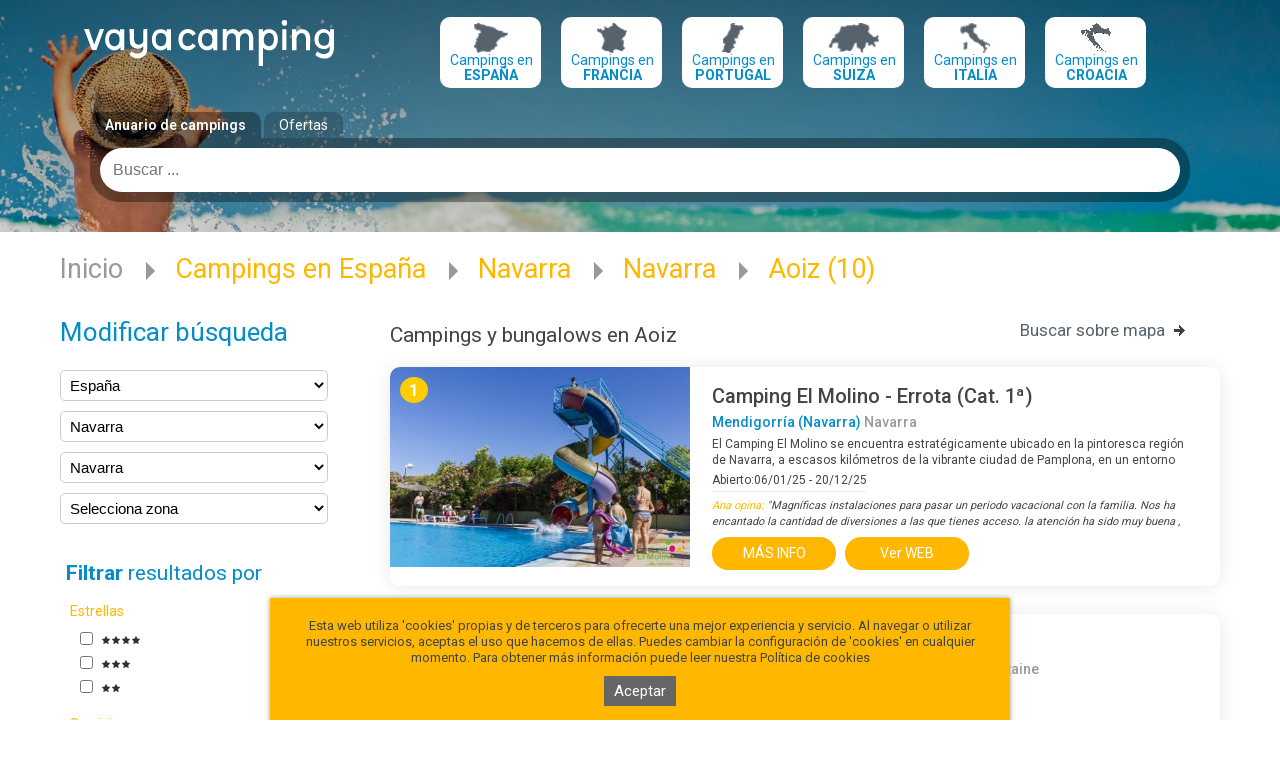

--- FILE ---
content_type: text/html; charset=utf-8
request_url: https://www.vayacamping.net/poblacion/campings-en-aoiz
body_size: 61441
content:
<!DOCTYPE html>
<html lang="es">
<head>

    <title>Campings en Aoiz, bungalows en Aoiz, Navarra, España</title>
<meta charset="utf-8">
<meta name="keywords" content="">
<meta name="description" content="Lista de campings en Aoiz, Navarra. Información sobre sus servicios, bungalows y alojamientos, admisión de animales, espacio acuático, cómo reservar">
<meta name="robots" content="index,all"/>
<meta name="author" content="Imaginanet.com">
<meta name="dcterms.creator" content="Imaginanet.com">
    <link rel="canonical" hreflang="es" href="https://www.vayacamping.net/poblacion/campings-en-aoiz">
    <link rel="alternate" hreflang="fr" href="https://www.vayacamping.fr/ville/campings-en-aoiz-fr">

    <meta name="viewport" content="width=device-width, initial-scale=1, maximum-scale=1, minimum-scale=1, user-scalable=no"/>

    <!--[if lte IE 9]>
    <meta http-equiv="X-UA-Compatible" content="IE=edge"/><script type="text/javascript">(window.NREUM||(NREUM={})).init={ajax:{deny_list:["bam.nr-data.net"]},feature_flags:["soft_nav"]};(window.NREUM||(NREUM={})).loader_config={licenseKey:"c9b66ec68a",applicationID:"215136673",browserID:"215136779"};;/*! For license information please see nr-loader-rum-1.303.0.min.js.LICENSE.txt */
(()=>{var e,t,r={122:(e,t,r)=>{"use strict";r.d(t,{a:()=>i});var n=r(944);function i(e,t){try{if(!e||"object"!=typeof e)return(0,n.R)(3);if(!t||"object"!=typeof t)return(0,n.R)(4);const r=Object.create(Object.getPrototypeOf(t),Object.getOwnPropertyDescriptors(t)),a=0===Object.keys(r).length?e:r;for(let o in a)if(void 0!==e[o])try{if(null===e[o]){r[o]=null;continue}Array.isArray(e[o])&&Array.isArray(t[o])?r[o]=Array.from(new Set([...e[o],...t[o]])):"object"==typeof e[o]&&"object"==typeof t[o]?r[o]=i(e[o],t[o]):r[o]=e[o]}catch(e){r[o]||(0,n.R)(1,e)}return r}catch(e){(0,n.R)(2,e)}}},154:(e,t,r)=>{"use strict";r.d(t,{OF:()=>c,RI:()=>i,WN:()=>u,bv:()=>a,gm:()=>o,mw:()=>s,sb:()=>d});var n=r(863);const i="undefined"!=typeof window&&!!window.document,a="undefined"!=typeof WorkerGlobalScope&&("undefined"!=typeof self&&self instanceof WorkerGlobalScope&&self.navigator instanceof WorkerNavigator||"undefined"!=typeof globalThis&&globalThis instanceof WorkerGlobalScope&&globalThis.navigator instanceof WorkerNavigator),o=i?window:"undefined"!=typeof WorkerGlobalScope&&("undefined"!=typeof self&&self instanceof WorkerGlobalScope&&self||"undefined"!=typeof globalThis&&globalThis instanceof WorkerGlobalScope&&globalThis),s=Boolean("hidden"===o?.document?.visibilityState),c=/iPad|iPhone|iPod/.test(o.navigator?.userAgent),d=c&&"undefined"==typeof SharedWorker,u=((()=>{const e=o.navigator?.userAgent?.match(/Firefox[/\s](\d+\.\d+)/);Array.isArray(e)&&e.length>=2&&e[1]})(),Date.now()-(0,n.t)())},163:(e,t,r)=>{"use strict";r.d(t,{j:()=>E});var n=r(384),i=r(741);var a=r(555);r(860).K7.genericEvents;const o="experimental.resources",s="register",c=e=>{if(!e||"string"!=typeof e)return!1;try{document.createDocumentFragment().querySelector(e)}catch{return!1}return!0};var d=r(614),u=r(944),l=r(122);const f="[data-nr-mask]",g=e=>(0,l.a)(e,(()=>{const e={feature_flags:[],experimental:{allow_registered_children:!1,resources:!1},mask_selector:"*",block_selector:"[data-nr-block]",mask_input_options:{color:!1,date:!1,"datetime-local":!1,email:!1,month:!1,number:!1,range:!1,search:!1,tel:!1,text:!1,time:!1,url:!1,week:!1,textarea:!1,select:!1,password:!0}};return{ajax:{deny_list:void 0,block_internal:!0,enabled:!0,autoStart:!0},api:{get allow_registered_children(){return e.feature_flags.includes(s)||e.experimental.allow_registered_children},set allow_registered_children(t){e.experimental.allow_registered_children=t},duplicate_registered_data:!1},browser_consent_mode:{enabled:!1},distributed_tracing:{enabled:void 0,exclude_newrelic_header:void 0,cors_use_newrelic_header:void 0,cors_use_tracecontext_headers:void 0,allowed_origins:void 0},get feature_flags(){return e.feature_flags},set feature_flags(t){e.feature_flags=t},generic_events:{enabled:!0,autoStart:!0},harvest:{interval:30},jserrors:{enabled:!0,autoStart:!0},logging:{enabled:!0,autoStart:!0},metrics:{enabled:!0,autoStart:!0},obfuscate:void 0,page_action:{enabled:!0},page_view_event:{enabled:!0,autoStart:!0},page_view_timing:{enabled:!0,autoStart:!0},performance:{capture_marks:!1,capture_measures:!1,capture_detail:!0,resources:{get enabled(){return e.feature_flags.includes(o)||e.experimental.resources},set enabled(t){e.experimental.resources=t},asset_types:[],first_party_domains:[],ignore_newrelic:!0}},privacy:{cookies_enabled:!0},proxy:{assets:void 0,beacon:void 0},session:{expiresMs:d.wk,inactiveMs:d.BB},session_replay:{autoStart:!0,enabled:!1,preload:!1,sampling_rate:10,error_sampling_rate:100,collect_fonts:!1,inline_images:!1,fix_stylesheets:!0,mask_all_inputs:!0,get mask_text_selector(){return e.mask_selector},set mask_text_selector(t){c(t)?e.mask_selector="".concat(t,",").concat(f):""===t||null===t?e.mask_selector=f:(0,u.R)(5,t)},get block_class(){return"nr-block"},get ignore_class(){return"nr-ignore"},get mask_text_class(){return"nr-mask"},get block_selector(){return e.block_selector},set block_selector(t){c(t)?e.block_selector+=",".concat(t):""!==t&&(0,u.R)(6,t)},get mask_input_options(){return e.mask_input_options},set mask_input_options(t){t&&"object"==typeof t?e.mask_input_options={...t,password:!0}:(0,u.R)(7,t)}},session_trace:{enabled:!0,autoStart:!0},soft_navigations:{enabled:!0,autoStart:!0},spa:{enabled:!0,autoStart:!0},ssl:void 0,user_actions:{enabled:!0,elementAttributes:["id","className","tagName","type"]}}})());var p=r(154),h=r(324);let m=0;const v={buildEnv:h.F3,distMethod:h.Xs,version:h.xv,originTime:p.WN},b={consented:!1},y={appMetadata:{},get consented(){return this.session?.state?.consent||b.consented},set consented(e){b.consented=e},customTransaction:void 0,denyList:void 0,disabled:!1,harvester:void 0,isolatedBacklog:!1,isRecording:!1,loaderType:void 0,maxBytes:3e4,obfuscator:void 0,onerror:void 0,ptid:void 0,releaseIds:{},session:void 0,timeKeeper:void 0,registeredEntities:[],jsAttributesMetadata:{bytes:0},get harvestCount(){return++m}},_=e=>{const t=(0,l.a)(e,y),r=Object.keys(v).reduce((e,t)=>(e[t]={value:v[t],writable:!1,configurable:!0,enumerable:!0},e),{});return Object.defineProperties(t,r)};var w=r(701);const x=e=>{const t=e.startsWith("http");e+="/",r.p=t?e:"https://"+e};var S=r(836),k=r(241);const R={accountID:void 0,trustKey:void 0,agentID:void 0,licenseKey:void 0,applicationID:void 0,xpid:void 0},A=e=>(0,l.a)(e,R),T=new Set;function E(e,t={},r,o){let{init:s,info:c,loader_config:d,runtime:u={},exposed:l=!0}=t;if(!c){const e=(0,n.pV)();s=e.init,c=e.info,d=e.loader_config}e.init=g(s||{}),e.loader_config=A(d||{}),c.jsAttributes??={},p.bv&&(c.jsAttributes.isWorker=!0),e.info=(0,a.D)(c);const f=e.init,h=[c.beacon,c.errorBeacon];T.has(e.agentIdentifier)||(f.proxy.assets&&(x(f.proxy.assets),h.push(f.proxy.assets)),f.proxy.beacon&&h.push(f.proxy.beacon),e.beacons=[...h],function(e){const t=(0,n.pV)();Object.getOwnPropertyNames(i.W.prototype).forEach(r=>{const n=i.W.prototype[r];if("function"!=typeof n||"constructor"===n)return;let a=t[r];e[r]&&!1!==e.exposed&&"micro-agent"!==e.runtime?.loaderType&&(t[r]=(...t)=>{const n=e[r](...t);return a?a(...t):n})})}(e),(0,n.US)("activatedFeatures",w.B),e.runSoftNavOverSpa&&=!0===f.soft_navigations.enabled&&f.feature_flags.includes("soft_nav")),u.denyList=[...f.ajax.deny_list||[],...f.ajax.block_internal?h:[]],u.ptid=e.agentIdentifier,u.loaderType=r,e.runtime=_(u),T.has(e.agentIdentifier)||(e.ee=S.ee.get(e.agentIdentifier),e.exposed=l,(0,k.W)({agentIdentifier:e.agentIdentifier,drained:!!w.B?.[e.agentIdentifier],type:"lifecycle",name:"initialize",feature:void 0,data:e.config})),T.add(e.agentIdentifier)}},234:(e,t,r)=>{"use strict";r.d(t,{W:()=>a});var n=r(836),i=r(687);class a{constructor(e,t){this.agentIdentifier=e,this.ee=n.ee.get(e),this.featureName=t,this.blocked=!1}deregisterDrain(){(0,i.x3)(this.agentIdentifier,this.featureName)}}},241:(e,t,r)=>{"use strict";r.d(t,{W:()=>a});var n=r(154);const i="newrelic";function a(e={}){try{n.gm.dispatchEvent(new CustomEvent(i,{detail:e}))}catch(e){}}},261:(e,t,r)=>{"use strict";r.d(t,{$9:()=>d,BL:()=>s,CH:()=>g,Dl:()=>_,Fw:()=>y,PA:()=>m,Pl:()=>n,Pv:()=>k,Tb:()=>l,U2:()=>a,V1:()=>S,Wb:()=>x,bt:()=>b,cD:()=>v,d3:()=>w,dT:()=>c,eY:()=>p,fF:()=>f,hG:()=>i,k6:()=>o,nb:()=>h,o5:()=>u});const n="api-",i="addPageAction",a="addToTrace",o="addRelease",s="finished",c="interaction",d="log",u="noticeError",l="pauseReplay",f="recordCustomEvent",g="recordReplay",p="register",h="setApplicationVersion",m="setCurrentRouteName",v="setCustomAttribute",b="setErrorHandler",y="setPageViewName",_="setUserId",w="start",x="wrapLogger",S="measure",k="consent"},289:(e,t,r)=>{"use strict";r.d(t,{GG:()=>a,Qr:()=>s,sB:()=>o});var n=r(878);function i(){return"undefined"==typeof document||"complete"===document.readyState}function a(e,t){if(i())return e();(0,n.sp)("load",e,t)}function o(e){if(i())return e();(0,n.DD)("DOMContentLoaded",e)}function s(e){if(i())return e();(0,n.sp)("popstate",e)}},324:(e,t,r)=>{"use strict";r.d(t,{F3:()=>i,Xs:()=>a,xv:()=>n});const n="1.303.0",i="PROD",a="CDN"},374:(e,t,r)=>{r.nc=(()=>{try{return document?.currentScript?.nonce}catch(e){}return""})()},384:(e,t,r)=>{"use strict";r.d(t,{NT:()=>o,US:()=>u,Zm:()=>s,bQ:()=>d,dV:()=>c,pV:()=>l});var n=r(154),i=r(863),a=r(910);const o={beacon:"bam.nr-data.net",errorBeacon:"bam.nr-data.net"};function s(){return n.gm.NREUM||(n.gm.NREUM={}),void 0===n.gm.newrelic&&(n.gm.newrelic=n.gm.NREUM),n.gm.NREUM}function c(){let e=s();return e.o||(e.o={ST:n.gm.setTimeout,SI:n.gm.setImmediate||n.gm.setInterval,CT:n.gm.clearTimeout,XHR:n.gm.XMLHttpRequest,REQ:n.gm.Request,EV:n.gm.Event,PR:n.gm.Promise,MO:n.gm.MutationObserver,FETCH:n.gm.fetch,WS:n.gm.WebSocket},(0,a.i)(...Object.values(e.o))),e}function d(e,t){let r=s();r.initializedAgents??={},t.initializedAt={ms:(0,i.t)(),date:new Date},r.initializedAgents[e]=t}function u(e,t){s()[e]=t}function l(){return function(){let e=s();const t=e.info||{};e.info={beacon:o.beacon,errorBeacon:o.errorBeacon,...t}}(),function(){let e=s();const t=e.init||{};e.init={...t}}(),c(),function(){let e=s();const t=e.loader_config||{};e.loader_config={...t}}(),s()}},389:(e,t,r)=>{"use strict";function n(e,t=500,r={}){const n=r?.leading||!1;let i;return(...r)=>{n&&void 0===i&&(e.apply(this,r),i=setTimeout(()=>{i=clearTimeout(i)},t)),n||(clearTimeout(i),i=setTimeout(()=>{e.apply(this,r)},t))}}function i(e){let t=!1;return(...r)=>{t||(t=!0,e.apply(this,r))}}r.d(t,{J:()=>i,s:()=>n})},555:(e,t,r)=>{"use strict";r.d(t,{D:()=>s,f:()=>o});var n=r(384),i=r(122);const a={beacon:n.NT.beacon,errorBeacon:n.NT.errorBeacon,licenseKey:void 0,applicationID:void 0,sa:void 0,queueTime:void 0,applicationTime:void 0,ttGuid:void 0,user:void 0,account:void 0,product:void 0,extra:void 0,jsAttributes:{},userAttributes:void 0,atts:void 0,transactionName:void 0,tNamePlain:void 0};function o(e){try{return!!e.licenseKey&&!!e.errorBeacon&&!!e.applicationID}catch(e){return!1}}const s=e=>(0,i.a)(e,a)},566:(e,t,r)=>{"use strict";r.d(t,{LA:()=>s,bz:()=>o});var n=r(154);const i="xxxxxxxx-xxxx-4xxx-yxxx-xxxxxxxxxxxx";function a(e,t){return e?15&e[t]:16*Math.random()|0}function o(){const e=n.gm?.crypto||n.gm?.msCrypto;let t,r=0;return e&&e.getRandomValues&&(t=e.getRandomValues(new Uint8Array(30))),i.split("").map(e=>"x"===e?a(t,r++).toString(16):"y"===e?(3&a()|8).toString(16):e).join("")}function s(e){const t=n.gm?.crypto||n.gm?.msCrypto;let r,i=0;t&&t.getRandomValues&&(r=t.getRandomValues(new Uint8Array(e)));const o=[];for(var s=0;s<e;s++)o.push(a(r,i++).toString(16));return o.join("")}},606:(e,t,r)=>{"use strict";r.d(t,{i:()=>a});var n=r(908);a.on=o;var i=a.handlers={};function a(e,t,r,a){o(a||n.d,i,e,t,r)}function o(e,t,r,i,a){a||(a="feature"),e||(e=n.d);var o=t[a]=t[a]||{};(o[r]=o[r]||[]).push([e,i])}},607:(e,t,r)=>{"use strict";r.d(t,{W:()=>n});const n=(0,r(566).bz)()},614:(e,t,r)=>{"use strict";r.d(t,{BB:()=>o,H3:()=>n,g:()=>d,iL:()=>c,tS:()=>s,uh:()=>i,wk:()=>a});const n="NRBA",i="SESSION",a=144e5,o=18e5,s={STARTED:"session-started",PAUSE:"session-pause",RESET:"session-reset",RESUME:"session-resume",UPDATE:"session-update"},c={SAME_TAB:"same-tab",CROSS_TAB:"cross-tab"},d={OFF:0,FULL:1,ERROR:2}},630:(e,t,r)=>{"use strict";r.d(t,{T:()=>n});const n=r(860).K7.pageViewEvent},646:(e,t,r)=>{"use strict";r.d(t,{y:()=>n});class n{constructor(e){this.contextId=e}}},687:(e,t,r)=>{"use strict";r.d(t,{Ak:()=>d,Ze:()=>f,x3:()=>u});var n=r(241),i=r(836),a=r(606),o=r(860),s=r(646);const c={};function d(e,t){const r={staged:!1,priority:o.P3[t]||0};l(e),c[e].get(t)||c[e].set(t,r)}function u(e,t){e&&c[e]&&(c[e].get(t)&&c[e].delete(t),p(e,t,!1),c[e].size&&g(e))}function l(e){if(!e)throw new Error("agentIdentifier required");c[e]||(c[e]=new Map)}function f(e="",t="feature",r=!1){if(l(e),!e||!c[e].get(t)||r)return p(e,t);c[e].get(t).staged=!0,g(e)}function g(e){const t=Array.from(c[e]);t.every(([e,t])=>t.staged)&&(t.sort((e,t)=>e[1].priority-t[1].priority),t.forEach(([t])=>{c[e].delete(t),p(e,t)}))}function p(e,t,r=!0){const o=e?i.ee.get(e):i.ee,c=a.i.handlers;if(!o.aborted&&o.backlog&&c){if((0,n.W)({agentIdentifier:e,type:"lifecycle",name:"drain",feature:t}),r){const e=o.backlog[t],r=c[t];if(r){for(let t=0;e&&t<e.length;++t)h(e[t],r);Object.entries(r).forEach(([e,t])=>{Object.values(t||{}).forEach(t=>{t[0]?.on&&t[0]?.context()instanceof s.y&&t[0].on(e,t[1])})})}}o.isolatedBacklog||delete c[t],o.backlog[t]=null,o.emit("drain-"+t,[])}}function h(e,t){var r=e[1];Object.values(t[r]||{}).forEach(t=>{var r=e[0];if(t[0]===r){var n=t[1],i=e[3],a=e[2];n.apply(i,a)}})}},699:(e,t,r)=>{"use strict";r.d(t,{It:()=>a,KC:()=>s,No:()=>i,qh:()=>o});var n=r(860);const i=16e3,a=1e6,o="SESSION_ERROR",s={[n.K7.logging]:!0,[n.K7.genericEvents]:!1,[n.K7.jserrors]:!1,[n.K7.ajax]:!1}},701:(e,t,r)=>{"use strict";r.d(t,{B:()=>a,t:()=>o});var n=r(241);const i=new Set,a={};function o(e,t){const r=t.agentIdentifier;a[r]??={},e&&"object"==typeof e&&(i.has(r)||(t.ee.emit("rumresp",[e]),a[r]=e,i.add(r),(0,n.W)({agentIdentifier:r,loaded:!0,drained:!0,type:"lifecycle",name:"load",feature:void 0,data:e})))}},741:(e,t,r)=>{"use strict";r.d(t,{W:()=>a});var n=r(944),i=r(261);class a{#e(e,...t){if(this[e]!==a.prototype[e])return this[e](...t);(0,n.R)(35,e)}addPageAction(e,t){return this.#e(i.hG,e,t)}register(e){return this.#e(i.eY,e)}recordCustomEvent(e,t){return this.#e(i.fF,e,t)}setPageViewName(e,t){return this.#e(i.Fw,e,t)}setCustomAttribute(e,t,r){return this.#e(i.cD,e,t,r)}noticeError(e,t){return this.#e(i.o5,e,t)}setUserId(e){return this.#e(i.Dl,e)}setApplicationVersion(e){return this.#e(i.nb,e)}setErrorHandler(e){return this.#e(i.bt,e)}addRelease(e,t){return this.#e(i.k6,e,t)}log(e,t){return this.#e(i.$9,e,t)}start(){return this.#e(i.d3)}finished(e){return this.#e(i.BL,e)}recordReplay(){return this.#e(i.CH)}pauseReplay(){return this.#e(i.Tb)}addToTrace(e){return this.#e(i.U2,e)}setCurrentRouteName(e){return this.#e(i.PA,e)}interaction(e){return this.#e(i.dT,e)}wrapLogger(e,t,r){return this.#e(i.Wb,e,t,r)}measure(e,t){return this.#e(i.V1,e,t)}consent(e){return this.#e(i.Pv,e)}}},773:(e,t,r)=>{"use strict";r.d(t,{z_:()=>a,XG:()=>s,TZ:()=>n,rs:()=>i,xV:()=>o});r(154),r(566),r(384);const n=r(860).K7.metrics,i="sm",a="cm",o="storeSupportabilityMetrics",s="storeEventMetrics"},782:(e,t,r)=>{"use strict";r.d(t,{T:()=>n});const n=r(860).K7.pageViewTiming},836:(e,t,r)=>{"use strict";r.d(t,{P:()=>s,ee:()=>c});var n=r(384),i=r(990),a=r(646),o=r(607);const s="nr@context:".concat(o.W),c=function e(t,r){var n={},o={},u={},l=!1;try{l=16===r.length&&d.initializedAgents?.[r]?.runtime.isolatedBacklog}catch(e){}var f={on:p,addEventListener:p,removeEventListener:function(e,t){var r=n[e];if(!r)return;for(var i=0;i<r.length;i++)r[i]===t&&r.splice(i,1)},emit:function(e,r,n,i,a){!1!==a&&(a=!0);if(c.aborted&&!i)return;t&&a&&t.emit(e,r,n);var s=g(n);h(e).forEach(e=>{e.apply(s,r)});var d=v()[o[e]];d&&d.push([f,e,r,s]);return s},get:m,listeners:h,context:g,buffer:function(e,t){const r=v();if(t=t||"feature",f.aborted)return;Object.entries(e||{}).forEach(([e,n])=>{o[n]=t,t in r||(r[t]=[])})},abort:function(){f._aborted=!0,Object.keys(f.backlog).forEach(e=>{delete f.backlog[e]})},isBuffering:function(e){return!!v()[o[e]]},debugId:r,backlog:l?{}:t&&"object"==typeof t.backlog?t.backlog:{},isolatedBacklog:l};return Object.defineProperty(f,"aborted",{get:()=>{let e=f._aborted||!1;return e||(t&&(e=t.aborted),e)}}),f;function g(e){return e&&e instanceof a.y?e:e?(0,i.I)(e,s,()=>new a.y(s)):new a.y(s)}function p(e,t){n[e]=h(e).concat(t)}function h(e){return n[e]||[]}function m(t){return u[t]=u[t]||e(f,t)}function v(){return f.backlog}}(void 0,"globalEE"),d=(0,n.Zm)();d.ee||(d.ee=c)},843:(e,t,r)=>{"use strict";r.d(t,{u:()=>i});var n=r(878);function i(e,t=!1,r,i){(0,n.DD)("visibilitychange",function(){if(t)return void("hidden"===document.visibilityState&&e());e(document.visibilityState)},r,i)}},860:(e,t,r)=>{"use strict";r.d(t,{$J:()=>u,K7:()=>c,P3:()=>d,XX:()=>i,Yy:()=>s,df:()=>a,qY:()=>n,v4:()=>o});const n="events",i="jserrors",a="browser/blobs",o="rum",s="browser/logs",c={ajax:"ajax",genericEvents:"generic_events",jserrors:i,logging:"logging",metrics:"metrics",pageAction:"page_action",pageViewEvent:"page_view_event",pageViewTiming:"page_view_timing",sessionReplay:"session_replay",sessionTrace:"session_trace",softNav:"soft_navigations",spa:"spa"},d={[c.pageViewEvent]:1,[c.pageViewTiming]:2,[c.metrics]:3,[c.jserrors]:4,[c.spa]:5,[c.ajax]:6,[c.sessionTrace]:7,[c.softNav]:8,[c.sessionReplay]:9,[c.logging]:10,[c.genericEvents]:11},u={[c.pageViewEvent]:o,[c.pageViewTiming]:n,[c.ajax]:n,[c.spa]:n,[c.softNav]:n,[c.metrics]:i,[c.jserrors]:i,[c.sessionTrace]:a,[c.sessionReplay]:a,[c.logging]:s,[c.genericEvents]:"ins"}},863:(e,t,r)=>{"use strict";function n(){return Math.floor(performance.now())}r.d(t,{t:()=>n})},878:(e,t,r)=>{"use strict";function n(e,t){return{capture:e,passive:!1,signal:t}}function i(e,t,r=!1,i){window.addEventListener(e,t,n(r,i))}function a(e,t,r=!1,i){document.addEventListener(e,t,n(r,i))}r.d(t,{DD:()=>a,jT:()=>n,sp:()=>i})},908:(e,t,r)=>{"use strict";r.d(t,{d:()=>n,p:()=>i});var n=r(836).ee.get("handle");function i(e,t,r,i,a){a?(a.buffer([e],i),a.emit(e,t,r)):(n.buffer([e],i),n.emit(e,t,r))}},910:(e,t,r)=>{"use strict";r.d(t,{i:()=>a});var n=r(944);const i=new Map;function a(...e){return e.every(e=>{if(i.has(e))return i.get(e);const t="function"==typeof e&&e.toString().includes("[native code]");return t||(0,n.R)(64,e?.name||e?.toString()),i.set(e,t),t})}},944:(e,t,r)=>{"use strict";r.d(t,{R:()=>i});var n=r(241);function i(e,t){"function"==typeof console.debug&&(console.debug("New Relic Warning: https://github.com/newrelic/newrelic-browser-agent/blob/main/docs/warning-codes.md#".concat(e),t),(0,n.W)({agentIdentifier:null,drained:null,type:"data",name:"warn",feature:"warn",data:{code:e,secondary:t}}))}},990:(e,t,r)=>{"use strict";r.d(t,{I:()=>i});var n=Object.prototype.hasOwnProperty;function i(e,t,r){if(n.call(e,t))return e[t];var i=r();if(Object.defineProperty&&Object.keys)try{return Object.defineProperty(e,t,{value:i,writable:!0,enumerable:!1}),i}catch(e){}return e[t]=i,i}}},n={};function i(e){var t=n[e];if(void 0!==t)return t.exports;var a=n[e]={exports:{}};return r[e](a,a.exports,i),a.exports}i.m=r,i.d=(e,t)=>{for(var r in t)i.o(t,r)&&!i.o(e,r)&&Object.defineProperty(e,r,{enumerable:!0,get:t[r]})},i.f={},i.e=e=>Promise.all(Object.keys(i.f).reduce((t,r)=>(i.f[r](e,t),t),[])),i.u=e=>"nr-rum-1.303.0.min.js",i.o=(e,t)=>Object.prototype.hasOwnProperty.call(e,t),e={},t="NRBA-1.303.0.PROD:",i.l=(r,n,a,o)=>{if(e[r])e[r].push(n);else{var s,c;if(void 0!==a)for(var d=document.getElementsByTagName("script"),u=0;u<d.length;u++){var l=d[u];if(l.getAttribute("src")==r||l.getAttribute("data-webpack")==t+a){s=l;break}}if(!s){c=!0;var f={296:"sha512-DjFbtykbDCyUDGsp+l/dYhH0LhW/Jv9sDnc+aleTRmpV1ZRfyOeip4Sv4USz3Fk0DZCWshsM7d24cTr9Xf3L/A=="};(s=document.createElement("script")).charset="utf-8",i.nc&&s.setAttribute("nonce",i.nc),s.setAttribute("data-webpack",t+a),s.src=r,0!==s.src.indexOf(window.location.origin+"/")&&(s.crossOrigin="anonymous"),f[o]&&(s.integrity=f[o])}e[r]=[n];var g=(t,n)=>{s.onerror=s.onload=null,clearTimeout(p);var i=e[r];if(delete e[r],s.parentNode&&s.parentNode.removeChild(s),i&&i.forEach(e=>e(n)),t)return t(n)},p=setTimeout(g.bind(null,void 0,{type:"timeout",target:s}),12e4);s.onerror=g.bind(null,s.onerror),s.onload=g.bind(null,s.onload),c&&document.head.appendChild(s)}},i.r=e=>{"undefined"!=typeof Symbol&&Symbol.toStringTag&&Object.defineProperty(e,Symbol.toStringTag,{value:"Module"}),Object.defineProperty(e,"__esModule",{value:!0})},i.p="https://js-agent.newrelic.com/",(()=>{var e={374:0,840:0};i.f.j=(t,r)=>{var n=i.o(e,t)?e[t]:void 0;if(0!==n)if(n)r.push(n[2]);else{var a=new Promise((r,i)=>n=e[t]=[r,i]);r.push(n[2]=a);var o=i.p+i.u(t),s=new Error;i.l(o,r=>{if(i.o(e,t)&&(0!==(n=e[t])&&(e[t]=void 0),n)){var a=r&&("load"===r.type?"missing":r.type),o=r&&r.target&&r.target.src;s.message="Loading chunk "+t+" failed.\n("+a+": "+o+")",s.name="ChunkLoadError",s.type=a,s.request=o,n[1](s)}},"chunk-"+t,t)}};var t=(t,r)=>{var n,a,[o,s,c]=r,d=0;if(o.some(t=>0!==e[t])){for(n in s)i.o(s,n)&&(i.m[n]=s[n]);if(c)c(i)}for(t&&t(r);d<o.length;d++)a=o[d],i.o(e,a)&&e[a]&&e[a][0](),e[a]=0},r=self["webpackChunk:NRBA-1.303.0.PROD"]=self["webpackChunk:NRBA-1.303.0.PROD"]||[];r.forEach(t.bind(null,0)),r.push=t.bind(null,r.push.bind(r))})(),(()=>{"use strict";i(374);var e=i(566),t=i(741);class r extends t.W{agentIdentifier=(0,e.LA)(16)}var n=i(860);const a=Object.values(n.K7);var o=i(163);var s=i(908),c=i(863),d=i(261),u=i(241),l=i(944),f=i(701),g=i(773);function p(e,t,i,a){const o=a||i;!o||o[e]&&o[e]!==r.prototype[e]||(o[e]=function(){(0,s.p)(g.xV,["API/"+e+"/called"],void 0,n.K7.metrics,i.ee),(0,u.W)({agentIdentifier:i.agentIdentifier,drained:!!f.B?.[i.agentIdentifier],type:"data",name:"api",feature:d.Pl+e,data:{}});try{return t.apply(this,arguments)}catch(e){(0,l.R)(23,e)}})}function h(e,t,r,n,i){const a=e.info;null===r?delete a.jsAttributes[t]:a.jsAttributes[t]=r,(i||null===r)&&(0,s.p)(d.Pl+n,[(0,c.t)(),t,r],void 0,"session",e.ee)}var m=i(687),v=i(234),b=i(289),y=i(154),_=i(384);const w=e=>y.RI&&!0===e?.privacy.cookies_enabled;function x(e){return!!(0,_.dV)().o.MO&&w(e)&&!0===e?.session_trace.enabled}var S=i(389),k=i(699);class R extends v.W{constructor(e,t){super(e.agentIdentifier,t),this.agentRef=e,this.abortHandler=void 0,this.featAggregate=void 0,this.loadedSuccessfully=void 0,this.onAggregateImported=new Promise(e=>{this.loadedSuccessfully=e}),this.deferred=Promise.resolve(),!1===e.init[this.featureName].autoStart?this.deferred=new Promise((t,r)=>{this.ee.on("manual-start-all",(0,S.J)(()=>{(0,m.Ak)(e.agentIdentifier,this.featureName),t()}))}):(0,m.Ak)(e.agentIdentifier,t)}importAggregator(e,t,r={}){if(this.featAggregate)return;const n=async()=>{let n;await this.deferred;try{if(w(e.init)){const{setupAgentSession:t}=await i.e(296).then(i.bind(i,305));n=t(e)}}catch(e){(0,l.R)(20,e),this.ee.emit("internal-error",[e]),(0,s.p)(k.qh,[e],void 0,this.featureName,this.ee)}try{if(!this.#t(this.featureName,n,e.init))return(0,m.Ze)(this.agentIdentifier,this.featureName),void this.loadedSuccessfully(!1);const{Aggregate:i}=await t();this.featAggregate=new i(e,r),e.runtime.harvester.initializedAggregates.push(this.featAggregate),this.loadedSuccessfully(!0)}catch(e){(0,l.R)(34,e),this.abortHandler?.(),(0,m.Ze)(this.agentIdentifier,this.featureName,!0),this.loadedSuccessfully(!1),this.ee&&this.ee.abort()}};y.RI?(0,b.GG)(()=>n(),!0):n()}#t(e,t,r){if(this.blocked)return!1;switch(e){case n.K7.sessionReplay:return x(r)&&!!t;case n.K7.sessionTrace:return!!t;default:return!0}}}var A=i(630),T=i(614);class E extends R{static featureName=A.T;constructor(e){var t;super(e,A.T),this.setupInspectionEvents(e.agentIdentifier),t=e,p(d.Fw,function(e,r){"string"==typeof e&&("/"!==e.charAt(0)&&(e="/"+e),t.runtime.customTransaction=(r||"http://custom.transaction")+e,(0,s.p)(d.Pl+d.Fw,[(0,c.t)()],void 0,void 0,t.ee))},t),this.importAggregator(e,()=>i.e(296).then(i.bind(i,108)))}setupInspectionEvents(e){const t=(t,r)=>{t&&(0,u.W)({agentIdentifier:e,timeStamp:t.timeStamp,loaded:"complete"===t.target.readyState,type:"window",name:r,data:t.target.location+""})};(0,b.sB)(e=>{t(e,"DOMContentLoaded")}),(0,b.GG)(e=>{t(e,"load")}),(0,b.Qr)(e=>{t(e,"navigate")}),this.ee.on(T.tS.UPDATE,(t,r)=>{(0,u.W)({agentIdentifier:e,type:"lifecycle",name:"session",data:r})})}}var N=i(843),j=i(878),I=i(782);class P extends R{static featureName=I.T;constructor(e){super(e,I.T),y.RI&&((0,N.u)(()=>(0,s.p)("docHidden",[(0,c.t)()],void 0,I.T,this.ee),!0),(0,j.sp)("pagehide",()=>(0,s.p)("winPagehide",[(0,c.t)()],void 0,I.T,this.ee)),this.importAggregator(e,()=>i.e(296).then(i.bind(i,350))))}}class O extends R{static featureName=g.TZ;constructor(e){super(e,g.TZ),y.RI&&document.addEventListener("securitypolicyviolation",e=>{(0,s.p)(g.xV,["Generic/CSPViolation/Detected"],void 0,this.featureName,this.ee)}),this.importAggregator(e,()=>i.e(296).then(i.bind(i,623)))}}new class extends r{constructor(e){var t;(super(),y.gm)?(this.features={},(0,_.bQ)(this.agentIdentifier,this),this.desiredFeatures=new Set(e.features||[]),this.desiredFeatures.add(E),this.runSoftNavOverSpa=[...this.desiredFeatures].some(e=>e.featureName===n.K7.softNav),(0,o.j)(this,e,e.loaderType||"agent"),t=this,p(d.cD,function(e,r,n=!1){if("string"==typeof e){if(["string","number","boolean"].includes(typeof r)||null===r)return h(t,e,r,d.cD,n);(0,l.R)(40,typeof r)}else(0,l.R)(39,typeof e)},t),function(e){p(d.Dl,function(t){if("string"==typeof t||null===t)return h(e,"enduser.id",t,d.Dl,!0);(0,l.R)(41,typeof t)},e)}(this),function(e){p(d.nb,function(t){if("string"==typeof t||null===t)return h(e,"application.version",t,d.nb,!1);(0,l.R)(42,typeof t)},e)}(this),function(e){p(d.d3,function(){e.ee.emit("manual-start-all")},e)}(this),function(e){p(d.Pv,function(t=!0){if("boolean"==typeof t){if((0,s.p)(d.Pl+d.Pv,[t],void 0,"session",e.ee),e.runtime.consented=t,t){const t=e.features.page_view_event;t.onAggregateImported.then(e=>{const r=t.featAggregate;e&&!r.sentRum&&r.sendRum()})}}else(0,l.R)(65,typeof t)},e)}(this),this.run()):(0,l.R)(21)}get config(){return{info:this.info,init:this.init,loader_config:this.loader_config,runtime:this.runtime}}get api(){return this}run(){try{const e=function(e){const t={};return a.forEach(r=>{t[r]=!!e[r]?.enabled}),t}(this.init),t=[...this.desiredFeatures];t.sort((e,t)=>n.P3[e.featureName]-n.P3[t.featureName]),t.forEach(t=>{if(!e[t.featureName]&&t.featureName!==n.K7.pageViewEvent)return;if(this.runSoftNavOverSpa&&t.featureName===n.K7.spa)return;if(!this.runSoftNavOverSpa&&t.featureName===n.K7.softNav)return;const r=function(e){switch(e){case n.K7.ajax:return[n.K7.jserrors];case n.K7.sessionTrace:return[n.K7.ajax,n.K7.pageViewEvent];case n.K7.sessionReplay:return[n.K7.sessionTrace];case n.K7.pageViewTiming:return[n.K7.pageViewEvent];default:return[]}}(t.featureName).filter(e=>!(e in this.features));r.length>0&&(0,l.R)(36,{targetFeature:t.featureName,missingDependencies:r}),this.features[t.featureName]=new t(this)})}catch(e){(0,l.R)(22,e);for(const e in this.features)this.features[e].abortHandler?.();const t=(0,_.Zm)();delete t.initializedAgents[this.agentIdentifier]?.features,delete this.sharedAggregator;return t.ee.get(this.agentIdentifier).abort(),!1}}}({features:[E,P,O],loaderType:"lite"})})()})();</script>
    <![endif]-->
            
        <!-- Google Analytics -->
        <script>
        (function(i,s,o,g,r,a,m){i['GoogleAnalyticsObject']=r;i[r]=i[r]||function(){
        (i[r].q=i[r].q||[]).push(arguments)},i[r].l=1*new Date();a=s.createElement(o),
        m=s.getElementsByTagName(o)[0];a.async=1;a.src=g;m.parentNode.insertBefore(a,m)
        })(window,document,'script','//www.google-analytics.com/analytics.js','ga');

        ga('create', 'UA-7719975-2', 'auto');  // Replace with your property ID.
        ga('send', 'pageview');

        </script>
        <!-- End Google Analytics -->
            
    <link rel="icon" type="image/png" href="/favicon.png"/>
    <link rel="alternate" media="only screen and (max-width: 640px)" href="https://m.vayacamping.net/poblacion/campings-en-aoiz">

    
    

    <link rel="stylesheet" href="https://fonts.googleapis.com/css?family=Roboto:300,400,500,600,700,800">
    <link rel="stylesheet" href="/css/ui-lightness/jquery-ui-1.8.23.custom.min.css">
    <link rel="stylesheet" href="/bundle/desktop.min.css?v=1764917909">
    <!--<link rel="stylesheet" href="https://cdn.jsdelivr.net/npm/flatpickr/dist/flatpickr.min.css">
    <script src="https://cdn.jsdelivr.net/npm/flatpickr"></script>-->

    <!--[if lte IE 8]>
    <script src="https://html5shiv.googlecode.com/svn/trunk/html5.js"></script>
    <link rel="stylesheet" href="/css/ie.css">
    <![endif]-->

    <!--[if lte IE 8]>
    <link rel="stylesheet" href="/css/ie7.css">
    <![endif]-->

    <!--[if IE 9]>
    <link rel="stylesheet" type="text/css" href="https://npmcdn.com/flatpickr/dist/ie.css">
    <![endif]-->
    <script type=text/javascript">
        window.dataLayer = window.dataLayer || [];
    </script>

        <script>/*! jQuery v1.7.2 jquery.com | jquery.org/license */
(function(a,b){function cy(a){return f.isWindow(a)?a:a.nodeType===9?a.defaultView||a.parentWindow:!1}function cu(a){if(!cj[a]){var b=c.body,d=f("<"+a+">").appendTo(b),e=d.css("display");d.remove();if(e==="none"||e===""){ck||(ck=c.createElement("iframe"),ck.frameBorder=ck.width=ck.height=0),b.appendChild(ck);if(!cl||!ck.createElement)cl=(ck.contentWindow||ck.contentDocument).document,cl.write((f.support.boxModel?"<!doctype html>":"")+"<html><body>"),cl.close();d=cl.createElement(a),cl.body.appendChild(d),e=f.css(d,"display"),b.removeChild(ck)}cj[a]=e}return cj[a]}function ct(a,b){var c={};f.each(cp.concat.apply([],cp.slice(0,b)),function(){c[this]=a});return c}function cs(){cq=b}function cr(){setTimeout(cs,0);return cq=f.now()}function ci(){try{return new a.ActiveXObject("Microsoft.XMLHTTP")}catch(b){}}function ch(){try{return new a.XMLHttpRequest}catch(b){}}function cb(a,c){a.dataFilter&&(c=a.dataFilter(c,a.dataType));var d=a.dataTypes,e={},g,h,i=d.length,j,k=d[0],l,m,n,o,p;for(g=1;g<i;g++){if(g===1)for(h in a.converters)typeof h=="string"&&(e[h.toLowerCase()]=a.converters[h]);l=k,k=d[g];if(k==="*")k=l;else if(l!=="*"&&l!==k){m=l+" "+k,n=e[m]||e["* "+k];if(!n){p=b;for(o in e){j=o.split(" ");if(j[0]===l||j[0]==="*"){p=e[j[1]+" "+k];if(p){o=e[o],o===!0?n=p:p===!0&&(n=o);break}}}}!n&&!p&&f.error("No conversion from "+m.replace(" "," to ")),n!==!0&&(c=n?n(c):p(o(c)))}}return c}function ca(a,c,d){var e=a.contents,f=a.dataTypes,g=a.responseFields,h,i,j,k;for(i in g)i in d&&(c[g[i]]=d[i]);while(f[0]==="*")f.shift(),h===b&&(h=a.mimeType||c.getResponseHeader("content-type"));if(h)for(i in e)if(e[i]&&e[i].test(h)){f.unshift(i);break}if(f[0]in d)j=f[0];else{for(i in d){if(!f[0]||a.converters[i+" "+f[0]]){j=i;break}k||(k=i)}j=j||k}if(j){j!==f[0]&&f.unshift(j);return d[j]}}function b_(a,b,c,d){if(f.isArray(b))f.each(b,function(b,e){c||bD.test(a)?d(a,e):b_(a+"["+(typeof e=="object"?b:"")+"]",e,c,d)});else if(!c&&f.type(b)==="object")for(var e in b)b_(a+"["+e+"]",b[e],c,d);else d(a,b)}function b$(a,c){var d,e,g=f.ajaxSettings.flatOptions||{};for(d in c)c[d]!==b&&((g[d]?a:e||(e={}))[d]=c[d]);e&&f.extend(!0,a,e)}function bZ(a,c,d,e,f,g){f=f||c.dataTypes[0],g=g||{},g[f]=!0;var h=a[f],i=0,j=h?h.length:0,k=a===bS,l;for(;i<j&&(k||!l);i++)l=h[i](c,d,e),typeof l=="string"&&(!k||g[l]?l=b:(c.dataTypes.unshift(l),l=bZ(a,c,d,e,l,g)));(k||!l)&&!g["*"]&&(l=bZ(a,c,d,e,"*",g));return l}function bY(a){return function(b,c){typeof b!="string"&&(c=b,b="*");if(f.isFunction(c)){var d=b.toLowerCase().split(bO),e=0,g=d.length,h,i,j;for(;e<g;e++)h=d[e],j=/^\+/.test(h),j&&(h=h.substr(1)||"*"),i=a[h]=a[h]||[],i[j?"unshift":"push"](c)}}}function bB(a,b,c){var d=b==="width"?a.offsetWidth:a.offsetHeight,e=b==="width"?1:0,g=4;if(d>0){if(c!=="border")for(;e<g;e+=2)c||(d-=parseFloat(f.css(a,"padding"+bx[e]))||0),c==="margin"?d+=parseFloat(f.css(a,c+bx[e]))||0:d-=parseFloat(f.css(a,"border"+bx[e]+"Width"))||0;return d+"px"}d=by(a,b);if(d<0||d==null)d=a.style[b];if(bt.test(d))return d;d=parseFloat(d)||0;if(c)for(;e<g;e+=2)d+=parseFloat(f.css(a,"padding"+bx[e]))||0,c!=="padding"&&(d+=parseFloat(f.css(a,"border"+bx[e]+"Width"))||0),c==="margin"&&(d+=parseFloat(f.css(a,c+bx[e]))||0);return d+"px"}function bo(a){var b=c.createElement("div");bh.appendChild(b),b.innerHTML=a.outerHTML;return b.firstChild}function bn(a){var b=(a.nodeName||"").toLowerCase();b==="input"?bm(a):b!=="script"&&typeof a.getElementsByTagName!="undefined"&&f.grep(a.getElementsByTagName("input"),bm)}function bm(a){if(a.type==="checkbox"||a.type==="radio")a.defaultChecked=a.checked}function bl(a){return typeof a.getElementsByTagName!="undefined"?a.getElementsByTagName("*"):typeof a.querySelectorAll!="undefined"?a.querySelectorAll("*"):[]}function bk(a,b){var c;b.nodeType===1&&(b.clearAttributes&&b.clearAttributes(),b.mergeAttributes&&b.mergeAttributes(a),c=b.nodeName.toLowerCase(),c==="object"?b.outerHTML=a.outerHTML:c!=="input"||a.type!=="checkbox"&&a.type!=="radio"?c==="option"?b.selected=a.defaultSelected:c==="input"||c==="textarea"?b.defaultValue=a.defaultValue:c==="script"&&b.text!==a.text&&(b.text=a.text):(a.checked&&(b.defaultChecked=b.checked=a.checked),b.value!==a.value&&(b.value=a.value)),b.removeAttribute(f.expando),b.removeAttribute("_submit_attached"),b.removeAttribute("_change_attached"))}function bj(a,b){if(b.nodeType===1&&!!f.hasData(a)){var c,d,e,g=f._data(a),h=f._data(b,g),i=g.events;if(i){delete h.handle,h.events={};for(c in i)for(d=0,e=i[c].length;d<e;d++)f.event.add(b,c,i[c][d])}h.data&&(h.data=f.extend({},h.data))}}function bi(a,b){return f.nodeName(a,"table")?a.getElementsByTagName("tbody")[0]||a.appendChild(a.ownerDocument.createElement("tbody")):a}function U(a){var b=V.split("|"),c=a.createDocumentFragment();if(c.createElement)while(b.length)c.createElement(b.pop());return c}function T(a,b,c){b=b||0;if(f.isFunction(b))return f.grep(a,function(a,d){var e=!!b.call(a,d,a);return e===c});if(b.nodeType)return f.grep(a,function(a,d){return a===b===c});if(typeof b=="string"){var d=f.grep(a,function(a){return a.nodeType===1});if(O.test(b))return f.filter(b,d,!c);b=f.filter(b,d)}return f.grep(a,function(a,d){return f.inArray(a,b)>=0===c})}function S(a){return!a||!a.parentNode||a.parentNode.nodeType===11}function K(){return!0}function J(){return!1}function n(a,b,c){var d=b+"defer",e=b+"queue",g=b+"mark",h=f._data(a,d);h&&(c==="queue"||!f._data(a,e))&&(c==="mark"||!f._data(a,g))&&setTimeout(function(){!f._data(a,e)&&!f._data(a,g)&&(f.removeData(a,d,!0),h.fire())},0)}function m(a){for(var b in a){if(b==="data"&&f.isEmptyObject(a[b]))continue;if(b!=="toJSON")return!1}return!0}function l(a,c,d){if(d===b&&a.nodeType===1){var e="data-"+c.replace(k,"-$1").toLowerCase();d=a.getAttribute(e);if(typeof d=="string"){try{d=d==="true"?!0:d==="false"?!1:d==="null"?null:f.isNumeric(d)?+d:j.test(d)?f.parseJSON(d):d}catch(g){}f.data(a,c,d)}else d=b}return d}function h(a){var b=g[a]={},c,d;a=a.split(/\s+/);for(c=0,d=a.length;c<d;c++)b[a[c]]=!0;return b}var c=a.document,d=a.navigator,e=a.location,f=function(){function J(){if(!e.isReady){try{c.documentElement.doScroll("left")}catch(a){setTimeout(J,1);return}e.ready()}}var e=function(a,b){return new e.fn.init(a,b,h)},f=a.jQuery,g=a.$,h,i=/^(?:[^#<]*(<[\w\W]+>)[^>]*$|#([\w\-]*)$)/,j=/\S/,k=/^\s+/,l=/\s+$/,m=/^<(\w+)\s*\/?>(?:<\/\1>)?$/,n=/^[\],:{}\s]*$/,o=/\\(?:["\\\/bfnrt]|u[0-9a-fA-F]{4})/g,p=/"[^"\\\n\r]*"|true|false|null|-?\d+(?:\.\d*)?(?:[eE][+\-]?\d+)?/g,q=/(?:^|:|,)(?:\s*\[)+/g,r=/(webkit)[ \/]([\w.]+)/,s=/(opera)(?:.*version)?[ \/]([\w.]+)/,t=/(msie) ([\w.]+)/,u=/(mozilla)(?:.*? rv:([\w.]+))?/,v=/-([a-z]|[0-9])/ig,w=/^-ms-/,x=function(a,b){return(b+"").toUpperCase()},y=d.userAgent,z,A,B,C=Object.prototype.toString,D=Object.prototype.hasOwnProperty,E=Array.prototype.push,F=Array.prototype.slice,G=String.prototype.trim,H=Array.prototype.indexOf,I={};e.fn=e.prototype={constructor:e,init:function(a,d,f){var g,h,j,k;if(!a)return this;if(a.nodeType){this.context=this[0]=a,this.length=1;return this}if(a==="body"&&!d&&c.body){this.context=c,this[0]=c.body,this.selector=a,this.length=1;return this}if(typeof a=="string"){a.charAt(0)!=="<"||a.charAt(a.length-1)!==">"||a.length<3?g=i.exec(a):g=[null,a,null];if(g&&(g[1]||!d)){if(g[1]){d=d instanceof e?d[0]:d,k=d?d.ownerDocument||d:c,j=m.exec(a),j?e.isPlainObject(d)?(a=[c.createElement(j[1])],e.fn.attr.call(a,d,!0)):a=[k.createElement(j[1])]:(j=e.buildFragment([g[1]],[k]),a=(j.cacheable?e.clone(j.fragment):j.fragment).childNodes);return e.merge(this,a)}h=c.getElementById(g[2]);if(h&&h.parentNode){if(h.id!==g[2])return f.find(a);this.length=1,this[0]=h}this.context=c,this.selector=a;return this}return!d||d.jquery?(d||f).find(a):this.constructor(d).find(a)}if(e.isFunction(a))return f.ready(a);a.selector!==b&&(this.selector=a.selector,this.context=a.context);return e.makeArray(a,this)},selector:"",jquery:"1.7.2",length:0,size:function(){return this.length},toArray:function(){return F.call(this,0)},get:function(a){return a==null?this.toArray():a<0?this[this.length+a]:this[a]},pushStack:function(a,b,c){var d=this.constructor();e.isArray(a)?E.apply(d,a):e.merge(d,a),d.prevObject=this,d.context=this.context,b==="find"?d.selector=this.selector+(this.selector?" ":"")+c:b&&(d.selector=this.selector+"."+b+"("+c+")");return d},each:function(a,b){return e.each(this,a,b)},ready:function(a){e.bindReady(),A.add(a);return this},eq:function(a){a=+a;return a===-1?this.slice(a):this.slice(a,a+1)},first:function(){return this.eq(0)},last:function(){return this.eq(-1)},slice:function(){return this.pushStack(F.apply(this,arguments),"slice",F.call(arguments).join(","))},map:function(a){return this.pushStack(e.map(this,function(b,c){return a.call(b,c,b)}))},end:function(){return this.prevObject||this.constructor(null)},push:E,sort:[].sort,splice:[].splice},e.fn.init.prototype=e.fn,e.extend=e.fn.extend=function(){var a,c,d,f,g,h,i=arguments[0]||{},j=1,k=arguments.length,l=!1;typeof i=="boolean"&&(l=i,i=arguments[1]||{},j=2),typeof i!="object"&&!e.isFunction(i)&&(i={}),k===j&&(i=this,--j);for(;j<k;j++)if((a=arguments[j])!=null)for(c in a){d=i[c],f=a[c];if(i===f)continue;l&&f&&(e.isPlainObject(f)||(g=e.isArray(f)))?(g?(g=!1,h=d&&e.isArray(d)?d:[]):h=d&&e.isPlainObject(d)?d:{},i[c]=e.extend(l,h,f)):f!==b&&(i[c]=f)}return i},e.extend({noConflict:function(b){a.$===e&&(a.$=g),b&&a.jQuery===e&&(a.jQuery=f);return e},isReady:!1,readyWait:1,holdReady:function(a){a?e.readyWait++:e.ready(!0)},ready:function(a){if(a===!0&&!--e.readyWait||a!==!0&&!e.isReady){if(!c.body)return setTimeout(e.ready,1);e.isReady=!0;if(a!==!0&&--e.readyWait>0)return;A.fireWith(c,[e]),e.fn.trigger&&e(c).trigger("ready").off("ready")}},bindReady:function(){if(!A){A=e.Callbacks("once memory");if(c.readyState==="complete")return setTimeout(e.ready,1);if(c.addEventListener)c.addEventListener("DOMContentLoaded",B,!1),a.addEventListener("load",e.ready,!1);else if(c.attachEvent){c.attachEvent("onreadystatechange",B),a.attachEvent("onload",e.ready);var b=!1;try{b=a.frameElement==null}catch(d){}c.documentElement.doScroll&&b&&J()}}},isFunction:function(a){return e.type(a)==="function"},isArray:Array.isArray||function(a){return e.type(a)==="array"},isWindow:function(a){return a!=null&&a==a.window},isNumeric:function(a){return!isNaN(parseFloat(a))&&isFinite(a)},type:function(a){return a==null?String(a):I[C.call(a)]||"object"},isPlainObject:function(a){if(!a||e.type(a)!=="object"||a.nodeType||e.isWindow(a))return!1;try{if(a.constructor&&!D.call(a,"constructor")&&!D.call(a.constructor.prototype,"isPrototypeOf"))return!1}catch(c){return!1}var d;for(d in a);return d===b||D.call(a,d)},isEmptyObject:function(a){for(var b in a)return!1;return!0},error:function(a){throw new Error(a)},parseJSON:function(b){if(typeof b!="string"||!b)return null;b=e.trim(b);if(a.JSON&&a.JSON.parse)return a.JSON.parse(b);if(n.test(b.replace(o,"@").replace(p,"]").replace(q,"")))return(new Function("return "+b))();e.error("Invalid JSON: "+b)},parseXML:function(c){if(typeof c!="string"||!c)return null;var d,f;try{a.DOMParser?(f=new DOMParser,d=f.parseFromString(c,"text/xml")):(d=new ActiveXObject("Microsoft.XMLDOM"),d.async="false",d.loadXML(c))}catch(g){d=b}(!d||!d.documentElement||d.getElementsByTagName("parsererror").length)&&e.error("Invalid XML: "+c);return d},noop:function(){},globalEval:function(b){b&&j.test(b)&&(a.execScript||function(b){a.eval.call(a,b)})(b)},camelCase:function(a){return a.replace(w,"ms-").replace(v,x)},nodeName:function(a,b){return a.nodeName&&a.nodeName.toUpperCase()===b.toUpperCase()},each:function(a,c,d){var f,g=0,h=a.length,i=h===b||e.isFunction(a);if(d){if(i){for(f in a)if(c.apply(a[f],d)===!1)break}else for(;g<h;)if(c.apply(a[g++],d)===!1)break}else if(i){for(f in a)if(c.call(a[f],f,a[f])===!1)break}else for(;g<h;)if(c.call(a[g],g,a[g++])===!1)break;return a},trim:G?function(a){return a==null?"":G.call(a)}:function(a){return a==null?"":(a+"").replace(k,"").replace(l,"")},makeArray:function(a,b){var c=b||[];if(a!=null){var d=e.type(a);a.length==null||d==="string"||d==="function"||d==="regexp"||e.isWindow(a)?E.call(c,a):e.merge(c,a)}return c},inArray:function(a,b,c){var d;if(b){if(H)return H.call(b,a,c);d=b.length,c=c?c<0?Math.max(0,d+c):c:0;for(;c<d;c++)if(c in b&&b[c]===a)return c}return-1},merge:function(a,c){var d=a.length,e=0;if(typeof c.length=="number")for(var f=c.length;e<f;e++)a[d++]=c[e];else while(c[e]!==b)a[d++]=c[e++];a.length=d;return a},grep:function(a,b,c){var d=[],e;c=!!c;for(var f=0,g=a.length;f<g;f++)e=!!b(a[f],f),c!==e&&d.push(a[f]);return d},map:function(a,c,d){var f,g,h=[],i=0,j=a.length,k=a instanceof e||j!==b&&typeof j=="number"&&(j>0&&a[0]&&a[j-1]||j===0||e.isArray(a));if(k)for(;i<j;i++)f=c(a[i],i,d),f!=null&&(h[h.length]=f);else for(g in a)f=c(a[g],g,d),f!=null&&(h[h.length]=f);return h.concat.apply([],h)},guid:1,proxy:function(a,c){if(typeof c=="string"){var d=a[c];c=a,a=d}if(!e.isFunction(a))return b;var f=F.call(arguments,2),g=function(){return a.apply(c,f.concat(F.call(arguments)))};g.guid=a.guid=a.guid||g.guid||e.guid++;return g},access:function(a,c,d,f,g,h,i){var j,k=d==null,l=0,m=a.length;if(d&&typeof d=="object"){for(l in d)e.access(a,c,l,d[l],1,h,f);g=1}else if(f!==b){j=i===b&&e.isFunction(f),k&&(j?(j=c,c=function(a,b,c){return j.call(e(a),c)}):(c.call(a,f),c=null));if(c)for(;l<m;l++)c(a[l],d,j?f.call(a[l],l,c(a[l],d)):f,i);g=1}return g?a:k?c.call(a):m?c(a[0],d):h},now:function(){return(new Date).getTime()},uaMatch:function(a){a=a.toLowerCase();var b=r.exec(a)||s.exec(a)||t.exec(a)||a.indexOf("compatible")<0&&u.exec(a)||[];return{browser:b[1]||"",version:b[2]||"0"}},sub:function(){function a(b,c){return new a.fn.init(b,c)}e.extend(!0,a,this),a.superclass=this,a.fn=a.prototype=this(),a.fn.constructor=a,a.sub=this.sub,a.fn.init=function(d,f){f&&f instanceof e&&!(f instanceof a)&&(f=a(f));return e.fn.init.call(this,d,f,b)},a.fn.init.prototype=a.fn;var b=a(c);return a},browser:{}}),e.each("Boolean Number String Function Array Date RegExp Object".split(" "),function(a,b){I["[object "+b+"]"]=b.toLowerCase()}),z=e.uaMatch(y),z.browser&&(e.browser[z.browser]=!0,e.browser.version=z.version),e.browser.webkit&&(e.browser.safari=!0),j.test(" ")&&(k=/^[\s\xA0]+/,l=/[\s\xA0]+$/),h=e(c),c.addEventListener?B=function(){c.removeEventListener("DOMContentLoaded",B,!1),e.ready()}:c.attachEvent&&(B=function(){c.readyState==="complete"&&(c.detachEvent("onreadystatechange",B),e.ready())});return e}(),g={};f.Callbacks=function(a){a=a?g[a]||h(a):{};var c=[],d=[],e,i,j,k,l,m,n=function(b){var d,e,g,h,i;for(d=0,e=b.length;d<e;d++)g=b[d],h=f.type(g),h==="array"?n(g):h==="function"&&(!a.unique||!p.has(g))&&c.push(g)},o=function(b,f){f=f||[],e=!a.memory||[b,f],i=!0,j=!0,m=k||0,k=0,l=c.length;for(;c&&m<l;m++)if(c[m].apply(b,f)===!1&&a.stopOnFalse){e=!0;break}j=!1,c&&(a.once?e===!0?p.disable():c=[]:d&&d.length&&(e=d.shift(),p.fireWith(e[0],e[1])))},p={add:function(){if(c){var a=c.length;n(arguments),j?l=c.length:e&&e!==!0&&(k=a,o(e[0],e[1]))}return this},remove:function(){if(c){var b=arguments,d=0,e=b.length;for(;d<e;d++)for(var f=0;f<c.length;f++)if(b[d]===c[f]){j&&f<=l&&(l--,f<=m&&m--),c.splice(f--,1);if(a.unique)break}}return this},has:function(a){if(c){var b=0,d=c.length;for(;b<d;b++)if(a===c[b])return!0}return!1},empty:function(){c=[];return this},disable:function(){c=d=e=b;return this},disabled:function(){return!c},lock:function(){d=b,(!e||e===!0)&&p.disable();return this},locked:function(){return!d},fireWith:function(b,c){d&&(j?a.once||d.push([b,c]):(!a.once||!e)&&o(b,c));return this},fire:function(){p.fireWith(this,arguments);return this},fired:function(){return!!i}};return p};var i=[].slice;f.extend({Deferred:function(a){var b=f.Callbacks("once memory"),c=f.Callbacks("once memory"),d=f.Callbacks("memory"),e="pending",g={resolve:b,reject:c,notify:d},h={done:b.add,fail:c.add,progress:d.add,state:function(){return e},isResolved:b.fired,isRejected:c.fired,then:function(a,b,c){i.done(a).fail(b).progress(c);return this},always:function(){i.done.apply(i,arguments).fail.apply(i,arguments);return this},pipe:function(a,b,c){return f.Deferred(function(d){f.each({done:[a,"resolve"],fail:[b,"reject"],progress:[c,"notify"]},function(a,b){var c=b[0],e=b[1],g;f.isFunction(c)?i[a](function(){g=c.apply(this,arguments),g&&f.isFunction(g.promise)?g.promise().then(d.resolve,d.reject,d.notify):d[e+"With"](this===i?d:this,[g])}):i[a](d[e])})}).promise()},promise:function(a){if(a==null)a=h;else for(var b in h)a[b]=h[b];return a}},i=h.promise({}),j;for(j in g)i[j]=g[j].fire,i[j+"With"]=g[j].fireWith;i.done(function(){e="resolved"},c.disable,d.lock).fail(function(){e="rejected"},b.disable,d.lock),a&&a.call(i,i);return i},when:function(a){function m(a){return function(b){e[a]=arguments.length>1?i.call(arguments,0):b,j.notifyWith(k,e)}}function l(a){return function(c){b[a]=arguments.length>1?i.call(arguments,0):c,--g||j.resolveWith(j,b)}}var b=i.call(arguments,0),c=0,d=b.length,e=Array(d),g=d,h=d,j=d<=1&&a&&f.isFunction(a.promise)?a:f.Deferred(),k=j.promise();if(d>1){for(;c<d;c++)b[c]&&b[c].promise&&f.isFunction(b[c].promise)?b[c].promise().then(l(c),j.reject,m(c)):--g;g||j.resolveWith(j,b)}else j!==a&&j.resolveWith(j,d?[a]:[]);return k}}),f.support=function(){var b,d,e,g,h,i,j,k,l,m,n,o,p=c.createElement("div"),q=c.documentElement;p.setAttribute("className","t"),p.innerHTML="   <link/><table></table><a href='/a' style='top:1px;float:left;opacity:.55;'>a</a><input type='checkbox'/>",d=p.getElementsByTagName("*"),e=p.getElementsByTagName("a")[0];if(!d||!d.length||!e)return{};g=c.createElement("select"),h=g.appendChild(c.createElement("option")),i=p.getElementsByTagName("input")[0],b={leadingWhitespace:p.firstChild.nodeType===3,tbody:!p.getElementsByTagName("tbody").length,htmlSerialize:!!p.getElementsByTagName("link").length,style:/top/.test(e.getAttribute("style")),hrefNormalized:e.getAttribute("href")==="/a",opacity:/^0.55/.test(e.style.opacity),cssFloat:!!e.style.cssFloat,checkOn:i.value==="on",optSelected:h.selected,getSetAttribute:p.className!=="t",enctype:!!c.createElement("form").enctype,html5Clone:c.createElement("nav").cloneNode(!0).outerHTML!=="<:nav></:nav>",submitBubbles:!0,changeBubbles:!0,focusinBubbles:!1,deleteExpando:!0,noCloneEvent:!0,inlineBlockNeedsLayout:!1,shrinkWrapBlocks:!1,reliableMarginRight:!0,pixelMargin:!0},f.boxModel=b.boxModel=c.compatMode==="CSS1Compat",i.checked=!0,b.noCloneChecked=i.cloneNode(!0).checked,g.disabled=!0,b.optDisabled=!h.disabled;try{delete p.test}catch(r){b.deleteExpando=!1}!p.addEventListener&&p.attachEvent&&p.fireEvent&&(p.attachEvent("onclick",function(){b.noCloneEvent=!1}),p.cloneNode(!0).fireEvent("onclick")),i=c.createElement("input"),i.value="t",i.setAttribute("type","radio"),b.radioValue=i.value==="t",i.setAttribute("checked","checked"),i.setAttribute("name","t"),p.appendChild(i),j=c.createDocumentFragment(),j.appendChild(p.lastChild),b.checkClone=j.cloneNode(!0).cloneNode(!0).lastChild.checked,b.appendChecked=i.checked,j.removeChild(i),j.appendChild(p);if(p.attachEvent)for(n in{submit:1,change:1,focusin:1})m="on"+n,o=m in p,o||(p.setAttribute(m,"return;"),o=typeof p[m]=="function"),b[n+"Bubbles"]=o;j.removeChild(p),j=g=h=p=i=null,f(function(){var d,e,g,h,i,j,l,m,n,q,r,s,t,u=c.getElementsByTagName("body")[0];!u||(m=1,t="padding:0;margin:0;border:",r="position:absolute;top:0;left:0;width:1px;height:1px;",s=t+"0;visibility:hidden;",n="style='"+r+t+"5px solid #000;",q="<div "+n+"display:block;'><div style='"+t+"0;display:block;overflow:hidden;'></div></div>"+"<table "+n+"' cellpadding='0' cellspacing='0'>"+"<tr><td></td></tr></table>",d=c.createElement("div"),d.style.cssText=s+"width:0;height:0;position:static;top:0;margin-top:"+m+"px",u.insertBefore(d,u.firstChild),p=c.createElement("div"),d.appendChild(p),p.innerHTML="<table><tr><td style='"+t+"0;display:none'></td><td>t</td></tr></table>",k=p.getElementsByTagName("td"),o=k[0].offsetHeight===0,k[0].style.display="",k[1].style.display="none",b.reliableHiddenOffsets=o&&k[0].offsetHeight===0,a.getComputedStyle&&(p.innerHTML="",l=c.createElement("div"),l.style.width="0",l.style.marginRight="0",p.style.width="2px",p.appendChild(l),b.reliableMarginRight=(parseInt((a.getComputedStyle(l,null)||{marginRight:0}).marginRight,10)||0)===0),typeof p.style.zoom!="undefined"&&(p.innerHTML="",p.style.width=p.style.padding="1px",p.style.border=0,p.style.overflow="hidden",p.style.display="inline",p.style.zoom=1,b.inlineBlockNeedsLayout=p.offsetWidth===3,p.style.display="block",p.style.overflow="visible",p.innerHTML="<div style='width:5px;'></div>",b.shrinkWrapBlocks=p.offsetWidth!==3),p.style.cssText=r+s,p.innerHTML=q,e=p.firstChild,g=e.firstChild,i=e.nextSibling.firstChild.firstChild,j={doesNotAddBorder:g.offsetTop!==5,doesAddBorderForTableAndCells:i.offsetTop===5},g.style.position="fixed",g.style.top="20px",j.fixedPosition=g.offsetTop===20||g.offsetTop===15,g.style.position=g.style.top="",e.style.overflow="hidden",e.style.position="relative",j.subtractsBorderForOverflowNotVisible=g.offsetTop===-5,j.doesNotIncludeMarginInBodyOffset=u.offsetTop!==m,a.getComputedStyle&&(p.style.marginTop="1%",b.pixelMargin=(a.getComputedStyle(p,null)||{marginTop:0}).marginTop!=="1%"),typeof d.style.zoom!="undefined"&&(d.style.zoom=1),u.removeChild(d),l=p=d=null,f.extend(b,j))});return b}();var j=/^(?:\{.*\}|\[.*\])$/,k=/([A-Z])/g;f.extend({cache:{},uuid:0,expando:"jQuery"+(f.fn.jquery+Math.random()).replace(/\D/g,""),noData:{embed:!0,object:"clsid:D27CDB6E-AE6D-11cf-96B8-444553540000",applet:!0},hasData:function(a){a=a.nodeType?f.cache[a[f.expando]]:a[f.expando];return!!a&&!m(a)},data:function(a,c,d,e){if(!!f.acceptData(a)){var g,h,i,j=f.expando,k=typeof c=="string",l=a.nodeType,m=l?f.cache:a,n=l?a[j]:a[j]&&j,o=c==="events";if((!n||!m[n]||!o&&!e&&!m[n].data)&&k&&d===b)return;n||(l?a[j]=n=++f.uuid:n=j),m[n]||(m[n]={},l||(m[n].toJSON=f.noop));if(typeof c=="object"||typeof c=="function")e?m[n]=f.extend(m[n],c):m[n].data=f.extend(m[n].data,c);g=h=m[n],e||(h.data||(h.data={}),h=h.data),d!==b&&(h[f.camelCase(c)]=d);if(o&&!h[c])return g.events;k?(i=h[c],i==null&&(i=h[f.camelCase(c)])):i=h;return i}},removeData:function(a,b,c){if(!!f.acceptData(a)){var d,e,g,h=f.expando,i=a.nodeType,j=i?f.cache:a,k=i?a[h]:h;if(!j[k])return;if(b){d=c?j[k]:j[k].data;if(d){f.isArray(b)||(b in d?b=[b]:(b=f.camelCase(b),b in d?b=[b]:b=b.split(" ")));for(e=0,g=b.length;e<g;e++)delete d[b[e]];if(!(c?m:f.isEmptyObject)(d))return}}if(!c){delete j[k].data;if(!m(j[k]))return}f.support.deleteExpando||!j.setInterval?delete j[k]:j[k]=null,i&&(f.support.deleteExpando?delete a[h]:a.removeAttribute?a.removeAttribute(h):a[h]=null)}},_data:function(a,b,c){return f.data(a,b,c,!0)},acceptData:function(a){if(a.nodeName){var b=f.noData[a.nodeName.toLowerCase()];if(b)return b!==!0&&a.getAttribute("classid")===b}return!0}}),f.fn.extend({data:function(a,c){var d,e,g,h,i,j=this[0],k=0,m=null;if(a===b){if(this.length){m=f.data(j);if(j.nodeType===1&&!f._data(j,"parsedAttrs")){g=j.attributes;for(i=g.length;k<i;k++)h=g[k].name,h.indexOf("data-")===0&&(h=f.camelCase(h.substring(5)),l(j,h,m[h]));f._data(j,"parsedAttrs",!0)}}return m}if(typeof a=="object")return this.each(function(){f.data(this,a)});d=a.split(".",2),d[1]=d[1]?"."+d[1]:"",e=d[1]+"!";return f.access(this,function(c){if(c===b){m=this.triggerHandler("getData"+e,[d[0]]),m===b&&j&&(m=f.data(j,a),m=l(j,a,m));return m===b&&d[1]?this.data(d[0]):m}d[1]=c,this.each(function(){var b=f(this);b.triggerHandler("setData"+e,d),f.data(this,a,c),b.triggerHandler("changeData"+e,d)})},null,c,arguments.length>1,null,!1)},removeData:function(a){return this.each(function(){f.removeData(this,a)})}}),f.extend({_mark:function(a,b){a&&(b=(b||"fx")+"mark",f._data(a,b,(f._data(a,b)||0)+1))},_unmark:function(a,b,c){a!==!0&&(c=b,b=a,a=!1);if(b){c=c||"fx";var d=c+"mark",e=a?0:(f._data(b,d)||1)-1;e?f._data(b,d,e):(f.removeData(b,d,!0),n(b,c,"mark"))}},queue:function(a,b,c){var d;if(a){b=(b||"fx")+"queue",d=f._data(a,b),c&&(!d||f.isArray(c)?d=f._data(a,b,f.makeArray(c)):d.push(c));return d||[]}},dequeue:function(a,b){b=b||"fx";var c=f.queue(a,b),d=c.shift(),e={};d==="inprogress"&&(d=c.shift()),d&&(b==="fx"&&c.unshift("inprogress"),f._data(a,b+".run",e),d.call(a,function(){f.dequeue(a,b)},e)),c.length||(f.removeData(a,b+"queue "+b+".run",!0),n(a,b,"queue"))}}),f.fn.extend({queue:function(a,c){var d=2;typeof a!="string"&&(c=a,a="fx",d--);if(arguments.length<d)return f.queue(this[0],a);return c===b?this:this.each(function(){var b=f.queue(this,a,c);a==="fx"&&b[0]!=="inprogress"&&f.dequeue(this,a)})},dequeue:function(a){return this.each(function(){f.dequeue(this,a)})},delay:function(a,b){a=f.fx?f.fx.speeds[a]||a:a,b=b||"fx";return this.queue(b,function(b,c){var d=setTimeout(b,a);c.stop=function(){clearTimeout(d)}})},clearQueue:function(a){return this.queue(a||"fx",[])},promise:function(a,c){function m(){--h||d.resolveWith(e,[e])}typeof a!="string"&&(c=a,a=b),a=a||"fx";var d=f.Deferred(),e=this,g=e.length,h=1,i=a+"defer",j=a+"queue",k=a+"mark",l;while(g--)if(l=f.data(e[g],i,b,!0)||(f.data(e[g],j,b,!0)||f.data(e[g],k,b,!0))&&f.data(e[g],i,f.Callbacks("once memory"),!0))h++,l.add(m);m();return d.promise(c)}});var o=/[\n\t\r]/g,p=/\s+/,q=/\r/g,r=/^(?:button|input)$/i,s=/^(?:button|input|object|select|textarea)$/i,t=/^a(?:rea)?$/i,u=/^(?:autofocus|autoplay|async|checked|controls|defer|disabled|hidden|loop|multiple|open|readonly|required|scoped|selected)$/i,v=f.support.getSetAttribute,w,x,y;f.fn.extend({attr:function(a,b){return f.access(this,f.attr,a,b,arguments.length>1)},removeAttr:function(a){return this.each(function(){f.removeAttr(this,a)})},prop:function(a,b){return f.access(this,f.prop,a,b,arguments.length>1)},removeProp:function(a){a=f.propFix[a]||a;return this.each(function(){try{this[a]=b,delete this[a]}catch(c){}})},addClass:function(a){var b,c,d,e,g,h,i;if(f.isFunction(a))return this.each(function(b){f(this).addClass(a.call(this,b,this.className))});if(a&&typeof a=="string"){b=a.split(p);for(c=0,d=this.length;c<d;c++){e=this[c];if(e.nodeType===1)if(!e.className&&b.length===1)e.className=a;else{g=" "+e.className+" ";for(h=0,i=b.length;h<i;h++)~g.indexOf(" "+b[h]+" ")||(g+=b[h]+" ");e.className=f.trim(g)}}}return this},removeClass:function(a){var c,d,e,g,h,i,j;if(f.isFunction(a))return this.each(function(b){f(this).removeClass(a.call(this,b,this.className))});if(a&&typeof a=="string"||a===b){c=(a||"").split(p);for(d=0,e=this.length;d<e;d++){g=this[d];if(g.nodeType===1&&g.className)if(a){h=(" "+g.className+" ").replace(o," ");for(i=0,j=c.length;i<j;i++)h=h.replace(" "+c[i]+" "," ");g.className=f.trim(h)}else g.className=""}}return this},toggleClass:function(a,b){var c=typeof a,d=typeof b=="boolean";if(f.isFunction(a))return this.each(function(c){f(this).toggleClass(a.call(this,c,this.className,b),b)});return this.each(function(){if(c==="string"){var e,g=0,h=f(this),i=b,j=a.split(p);while(e=j[g++])i=d?i:!h.hasClass(e),h[i?"addClass":"removeClass"](e)}else if(c==="undefined"||c==="boolean")this.className&&f._data(this,"__className__",this.className),this.className=this.className||a===!1?"":f._data(this,"__className__")||""})},hasClass:function(a){var b=" "+a+" ",c=0,d=this.length;for(;c<d;c++)if(this[c].nodeType===1&&(" "+this[c].className+" ").replace(o," ").indexOf(b)>-1)return!0;return!1},val:function(a){var c,d,e,g=this[0];{if(!!arguments.length){e=f.isFunction(a);return this.each(function(d){var g=f(this),h;if(this.nodeType===1){e?h=a.call(this,d,g.val()):h=a,h==null?h="":typeof h=="number"?h+="":f.isArray(h)&&(h=f.map(h,function(a){return a==null?"":a+""})),c=f.valHooks[this.type]||f.valHooks[this.nodeName.toLowerCase()];if(!c||!("set"in c)||c.set(this,h,"value")===b)this.value=h}})}if(g){c=f.valHooks[g.type]||f.valHooks[g.nodeName.toLowerCase()];if(c&&"get"in c&&(d=c.get(g,"value"))!==b)return d;d=g.value;return typeof d=="string"?d.replace(q,""):d==null?"":d}}}}),f.extend({valHooks:{option:{get:function(a){var b=a.attributes.value;return!b||b.specified?a.value:a.text}},select:{get:function(a){var b,c,d,e,g=a.selectedIndex,h=[],i=a.options,j=a.type==="select-one";if(g<0)return null;c=j?g:0,d=j?g+1:i.length;for(;c<d;c++){e=i[c];if(e.selected&&(f.support.optDisabled?!e.disabled:e.getAttribute("disabled")===null)&&(!e.parentNode.disabled||!f.nodeName(e.parentNode,"optgroup"))){b=f(e).val();if(j)return b;h.push(b)}}if(j&&!h.length&&i.length)return f(i[g]).val();return h},set:function(a,b){var c=f.makeArray(b);f(a).find("option").each(function(){this.selected=f.inArray(f(this).val(),c)>=0}),c.length||(a.selectedIndex=-1);return c}}},attrFn:{val:!0,css:!0,html:!0,text:!0,data:!0,width:!0,height:!0,offset:!0},attr:function(a,c,d,e){var g,h,i,j=a.nodeType;if(!!a&&j!==3&&j!==8&&j!==2){if(e&&c in f.attrFn)return f(a)[c](d);if(typeof a.getAttribute=="undefined")return f.prop(a,c,d);i=j!==1||!f.isXMLDoc(a),i&&(c=c.toLowerCase(),h=f.attrHooks[c]||(u.test(c)?x:w));if(d!==b){if(d===null){f.removeAttr(a,c);return}if(h&&"set"in h&&i&&(g=h.set(a,d,c))!==b)return g;a.setAttribute(c,""+d);return d}if(h&&"get"in h&&i&&(g=h.get(a,c))!==null)return g;g=a.getAttribute(c);return g===null?b:g}},removeAttr:function(a,b){var c,d,e,g,h,i=0;if(b&&a.nodeType===1){d=b.toLowerCase().split(p),g=d.length;for(;i<g;i++)e=d[i],e&&(c=f.propFix[e]||e,h=u.test(e),h||f.attr(a,e,""),a.removeAttribute(v?e:c),h&&c in a&&(a[c]=!1))}},attrHooks:{type:{set:function(a,b){if(r.test(a.nodeName)&&a.parentNode)f.error("type property can't be changed");else if(!f.support.radioValue&&b==="radio"&&f.nodeName(a,"input")){var c=a.value;a.setAttribute("type",b),c&&(a.value=c);return b}}},value:{get:function(a,b){if(w&&f.nodeName(a,"button"))return w.get(a,b);return b in a?a.value:null},set:function(a,b,c){if(w&&f.nodeName(a,"button"))return w.set(a,b,c);a.value=b}}},propFix:{tabindex:"tabIndex",readonly:"readOnly","for":"htmlFor","class":"className",maxlength:"maxLength",cellspacing:"cellSpacing",cellpadding:"cellPadding",rowspan:"rowSpan",colspan:"colSpan",usemap:"useMap",frameborder:"frameBorder",contenteditable:"contentEditable"},prop:function(a,c,d){var e,g,h,i=a.nodeType;if(!!a&&i!==3&&i!==8&&i!==2){h=i!==1||!f.isXMLDoc(a),h&&(c=f.propFix[c]||c,g=f.propHooks[c]);return d!==b?g&&"set"in g&&(e=g.set(a,d,c))!==b?e:a[c]=d:g&&"get"in g&&(e=g.get(a,c))!==null?e:a[c]}},propHooks:{tabIndex:{get:function(a){var c=a.getAttributeNode("tabindex");return c&&c.specified?parseInt(c.value,10):s.test(a.nodeName)||t.test(a.nodeName)&&a.href?0:b}}}}),f.attrHooks.tabindex=f.propHooks.tabIndex,x={get:function(a,c){var d,e=f.prop(a,c);return e===!0||typeof e!="boolean"&&(d=a.getAttributeNode(c))&&d.nodeValue!==!1?c.toLowerCase():b},set:function(a,b,c){var d;b===!1?f.removeAttr(a,c):(d=f.propFix[c]||c,d in a&&(a[d]=!0),a.setAttribute(c,c.toLowerCase()));return c}},v||(y={name:!0,id:!0,coords:!0},w=f.valHooks.button={get:function(a,c){var d;d=a.getAttributeNode(c);return d&&(y[c]?d.nodeValue!=="":d.specified)?d.nodeValue:b},set:function(a,b,d){var e=a.getAttributeNode(d);e||(e=c.createAttribute(d),a.setAttributeNode(e));return e.nodeValue=b+""}},f.attrHooks.tabindex.set=w.set,f.each(["width","height"],function(a,b){f.attrHooks[b]=f.extend(f.attrHooks[b],{set:function(a,c){if(c===""){a.setAttribute(b,"auto");return c}}})}),f.attrHooks.contenteditable={get:w.get,set:function(a,b,c){b===""&&(b="false"),w.set(a,b,c)}}),f.support.hrefNormalized||f.each(["href","src","width","height"],function(a,c){f.attrHooks[c]=f.extend(f.attrHooks[c],{get:function(a){var d=a.getAttribute(c,2);return d===null?b:d}})}),f.support.style||(f.attrHooks.style={get:function(a){return a.style.cssText.toLowerCase()||b},set:function(a,b){return a.style.cssText=""+b}}),f.support.optSelected||(f.propHooks.selected=f.extend(f.propHooks.selected,{get:function(a){var b=a.parentNode;b&&(b.selectedIndex,b.parentNode&&b.parentNode.selectedIndex);return null}})),f.support.enctype||(f.propFix.enctype="encoding"),f.support.checkOn||f.each(["radio","checkbox"],function(){f.valHooks[this]={get:function(a){return a.getAttribute("value")===null?"on":a.value}}}),f.each(["radio","checkbox"],function(){f.valHooks[this]=f.extend(f.valHooks[this],{set:function(a,b){if(f.isArray(b))return a.checked=f.inArray(f(a).val(),b)>=0}})});var z=/^(?:textarea|input|select)$/i,A=/^([^\.]*)?(?:\.(.+))?$/,B=/(?:^|\s)hover(\.\S+)?\b/,C=/^key/,D=/^(?:mouse|contextmenu)|click/,E=/^(?:focusinfocus|focusoutblur)$/,F=/^(\w*)(?:#([\w\-]+))?(?:\.([\w\-]+))?$/,G=function(
a){var b=F.exec(a);b&&(b[1]=(b[1]||"").toLowerCase(),b[3]=b[3]&&new RegExp("(?:^|\\s)"+b[3]+"(?:\\s|$)"));return b},H=function(a,b){var c=a.attributes||{};return(!b[1]||a.nodeName.toLowerCase()===b[1])&&(!b[2]||(c.id||{}).value===b[2])&&(!b[3]||b[3].test((c["class"]||{}).value))},I=function(a){return f.event.special.hover?a:a.replace(B,"mouseenter$1 mouseleave$1")};f.event={add:function(a,c,d,e,g){var h,i,j,k,l,m,n,o,p,q,r,s;if(!(a.nodeType===3||a.nodeType===8||!c||!d||!(h=f._data(a)))){d.handler&&(p=d,d=p.handler,g=p.selector),d.guid||(d.guid=f.guid++),j=h.events,j||(h.events=j={}),i=h.handle,i||(h.handle=i=function(a){return typeof f!="undefined"&&(!a||f.event.triggered!==a.type)?f.event.dispatch.apply(i.elem,arguments):b},i.elem=a),c=f.trim(I(c)).split(" ");for(k=0;k<c.length;k++){l=A.exec(c[k])||[],m=l[1],n=(l[2]||"").split(".").sort(),s=f.event.special[m]||{},m=(g?s.delegateType:s.bindType)||m,s=f.event.special[m]||{},o=f.extend({type:m,origType:l[1],data:e,handler:d,guid:d.guid,selector:g,quick:g&&G(g),namespace:n.join(".")},p),r=j[m];if(!r){r=j[m]=[],r.delegateCount=0;if(!s.setup||s.setup.call(a,e,n,i)===!1)a.addEventListener?a.addEventListener(m,i,!1):a.attachEvent&&a.attachEvent("on"+m,i)}s.add&&(s.add.call(a,o),o.handler.guid||(o.handler.guid=d.guid)),g?r.splice(r.delegateCount++,0,o):r.push(o),f.event.global[m]=!0}a=null}},global:{},remove:function(a,b,c,d,e){var g=f.hasData(a)&&f._data(a),h,i,j,k,l,m,n,o,p,q,r,s;if(!!g&&!!(o=g.events)){b=f.trim(I(b||"")).split(" ");for(h=0;h<b.length;h++){i=A.exec(b[h])||[],j=k=i[1],l=i[2];if(!j){for(j in o)f.event.remove(a,j+b[h],c,d,!0);continue}p=f.event.special[j]||{},j=(d?p.delegateType:p.bindType)||j,r=o[j]||[],m=r.length,l=l?new RegExp("(^|\\.)"+l.split(".").sort().join("\\.(?:.*\\.)?")+"(\\.|$)"):null;for(n=0;n<r.length;n++)s=r[n],(e||k===s.origType)&&(!c||c.guid===s.guid)&&(!l||l.test(s.namespace))&&(!d||d===s.selector||d==="**"&&s.selector)&&(r.splice(n--,1),s.selector&&r.delegateCount--,p.remove&&p.remove.call(a,s));r.length===0&&m!==r.length&&((!p.teardown||p.teardown.call(a,l)===!1)&&f.removeEvent(a,j,g.handle),delete o[j])}f.isEmptyObject(o)&&(q=g.handle,q&&(q.elem=null),f.removeData(a,["events","handle"],!0))}},customEvent:{getData:!0,setData:!0,changeData:!0},trigger:function(c,d,e,g){if(!e||e.nodeType!==3&&e.nodeType!==8){var h=c.type||c,i=[],j,k,l,m,n,o,p,q,r,s;if(E.test(h+f.event.triggered))return;h.indexOf("!")>=0&&(h=h.slice(0,-1),k=!0),h.indexOf(".")>=0&&(i=h.split("."),h=i.shift(),i.sort());if((!e||f.event.customEvent[h])&&!f.event.global[h])return;c=typeof c=="object"?c[f.expando]?c:new f.Event(h,c):new f.Event(h),c.type=h,c.isTrigger=!0,c.exclusive=k,c.namespace=i.join("."),c.namespace_re=c.namespace?new RegExp("(^|\\.)"+i.join("\\.(?:.*\\.)?")+"(\\.|$)"):null,o=h.indexOf(":")<0?"on"+h:"";if(!e){j=f.cache;for(l in j)j[l].events&&j[l].events[h]&&f.event.trigger(c,d,j[l].handle.elem,!0);return}c.result=b,c.target||(c.target=e),d=d!=null?f.makeArray(d):[],d.unshift(c),p=f.event.special[h]||{};if(p.trigger&&p.trigger.apply(e,d)===!1)return;r=[[e,p.bindType||h]];if(!g&&!p.noBubble&&!f.isWindow(e)){s=p.delegateType||h,m=E.test(s+h)?e:e.parentNode,n=null;for(;m;m=m.parentNode)r.push([m,s]),n=m;n&&n===e.ownerDocument&&r.push([n.defaultView||n.parentWindow||a,s])}for(l=0;l<r.length&&!c.isPropagationStopped();l++)m=r[l][0],c.type=r[l][1],q=(f._data(m,"events")||{})[c.type]&&f._data(m,"handle"),q&&q.apply(m,d),q=o&&m[o],q&&f.acceptData(m)&&q.apply(m,d)===!1&&c.preventDefault();c.type=h,!g&&!c.isDefaultPrevented()&&(!p._default||p._default.apply(e.ownerDocument,d)===!1)&&(h!=="click"||!f.nodeName(e,"a"))&&f.acceptData(e)&&o&&e[h]&&(h!=="focus"&&h!=="blur"||c.target.offsetWidth!==0)&&!f.isWindow(e)&&(n=e[o],n&&(e[o]=null),f.event.triggered=h,e[h](),f.event.triggered=b,n&&(e[o]=n));return c.result}},dispatch:function(c){c=f.event.fix(c||a.event);var d=(f._data(this,"events")||{})[c.type]||[],e=d.delegateCount,g=[].slice.call(arguments,0),h=!c.exclusive&&!c.namespace,i=f.event.special[c.type]||{},j=[],k,l,m,n,o,p,q,r,s,t,u;g[0]=c,c.delegateTarget=this;if(!i.preDispatch||i.preDispatch.call(this,c)!==!1){if(e&&(!c.button||c.type!=="click")){n=f(this),n.context=this.ownerDocument||this;for(m=c.target;m!=this;m=m.parentNode||this)if(m.disabled!==!0){p={},r=[],n[0]=m;for(k=0;k<e;k++)s=d[k],t=s.selector,p[t]===b&&(p[t]=s.quick?H(m,s.quick):n.is(t)),p[t]&&r.push(s);r.length&&j.push({elem:m,matches:r})}}d.length>e&&j.push({elem:this,matches:d.slice(e)});for(k=0;k<j.length&&!c.isPropagationStopped();k++){q=j[k],c.currentTarget=q.elem;for(l=0;l<q.matches.length&&!c.isImmediatePropagationStopped();l++){s=q.matches[l];if(h||!c.namespace&&!s.namespace||c.namespace_re&&c.namespace_re.test(s.namespace))c.data=s.data,c.handleObj=s,o=((f.event.special[s.origType]||{}).handle||s.handler).apply(q.elem,g),o!==b&&(c.result=o,o===!1&&(c.preventDefault(),c.stopPropagation()))}}i.postDispatch&&i.postDispatch.call(this,c);return c.result}},props:"attrChange attrName relatedNode srcElement altKey bubbles cancelable ctrlKey currentTarget eventPhase metaKey relatedTarget shiftKey target timeStamp view which".split(" "),fixHooks:{},keyHooks:{props:"char charCode key keyCode".split(" "),filter:function(a,b){a.which==null&&(a.which=b.charCode!=null?b.charCode:b.keyCode);return a}},mouseHooks:{props:"button buttons clientX clientY fromElement offsetX offsetY pageX pageY screenX screenY toElement".split(" "),filter:function(a,d){var e,f,g,h=d.button,i=d.fromElement;a.pageX==null&&d.clientX!=null&&(e=a.target.ownerDocument||c,f=e.documentElement,g=e.body,a.pageX=d.clientX+(f&&f.scrollLeft||g&&g.scrollLeft||0)-(f&&f.clientLeft||g&&g.clientLeft||0),a.pageY=d.clientY+(f&&f.scrollTop||g&&g.scrollTop||0)-(f&&f.clientTop||g&&g.clientTop||0)),!a.relatedTarget&&i&&(a.relatedTarget=i===a.target?d.toElement:i),!a.which&&h!==b&&(a.which=h&1?1:h&2?3:h&4?2:0);return a}},fix:function(a){if(a[f.expando])return a;var d,e,g=a,h=f.event.fixHooks[a.type]||{},i=h.props?this.props.concat(h.props):this.props;a=f.Event(g);for(d=i.length;d;)e=i[--d],a[e]=g[e];a.target||(a.target=g.srcElement||c),a.target.nodeType===3&&(a.target=a.target.parentNode),a.metaKey===b&&(a.metaKey=a.ctrlKey);return h.filter?h.filter(a,g):a},special:{ready:{setup:f.bindReady},load:{noBubble:!0},focus:{delegateType:"focusin"},blur:{delegateType:"focusout"},beforeunload:{setup:function(a,b,c){f.isWindow(this)&&(this.onbeforeunload=c)},teardown:function(a,b){this.onbeforeunload===b&&(this.onbeforeunload=null)}}},simulate:function(a,b,c,d){var e=f.extend(new f.Event,c,{type:a,isSimulated:!0,originalEvent:{}});d?f.event.trigger(e,null,b):f.event.dispatch.call(b,e),e.isDefaultPrevented()&&c.preventDefault()}},f.event.handle=f.event.dispatch,f.removeEvent=c.removeEventListener?function(a,b,c){a.removeEventListener&&a.removeEventListener(b,c,!1)}:function(a,b,c){a.detachEvent&&a.detachEvent("on"+b,c)},f.Event=function(a,b){if(!(this instanceof f.Event))return new f.Event(a,b);a&&a.type?(this.originalEvent=a,this.type=a.type,this.isDefaultPrevented=a.defaultPrevented||a.returnValue===!1||a.getPreventDefault&&a.getPreventDefault()?K:J):this.type=a,b&&f.extend(this,b),this.timeStamp=a&&a.timeStamp||f.now(),this[f.expando]=!0},f.Event.prototype={preventDefault:function(){this.isDefaultPrevented=K;var a=this.originalEvent;!a||(a.preventDefault?a.preventDefault():a.returnValue=!1)},stopPropagation:function(){this.isPropagationStopped=K;var a=this.originalEvent;!a||(a.stopPropagation&&a.stopPropagation(),a.cancelBubble=!0)},stopImmediatePropagation:function(){this.isImmediatePropagationStopped=K,this.stopPropagation()},isDefaultPrevented:J,isPropagationStopped:J,isImmediatePropagationStopped:J},f.each({mouseenter:"mouseover",mouseleave:"mouseout"},function(a,b){f.event.special[a]={delegateType:b,bindType:b,handle:function(a){var c=this,d=a.relatedTarget,e=a.handleObj,g=e.selector,h;if(!d||d!==c&&!f.contains(c,d))a.type=e.origType,h=e.handler.apply(this,arguments),a.type=b;return h}}}),f.support.submitBubbles||(f.event.special.submit={setup:function(){if(f.nodeName(this,"form"))return!1;f.event.add(this,"click._submit keypress._submit",function(a){var c=a.target,d=f.nodeName(c,"input")||f.nodeName(c,"button")?c.form:b;d&&!d._submit_attached&&(f.event.add(d,"submit._submit",function(a){a._submit_bubble=!0}),d._submit_attached=!0)})},postDispatch:function(a){a._submit_bubble&&(delete a._submit_bubble,this.parentNode&&!a.isTrigger&&f.event.simulate("submit",this.parentNode,a,!0))},teardown:function(){if(f.nodeName(this,"form"))return!1;f.event.remove(this,"._submit")}}),f.support.changeBubbles||(f.event.special.change={setup:function(){if(z.test(this.nodeName)){if(this.type==="checkbox"||this.type==="radio")f.event.add(this,"propertychange._change",function(a){a.originalEvent.propertyName==="checked"&&(this._just_changed=!0)}),f.event.add(this,"click._change",function(a){this._just_changed&&!a.isTrigger&&(this._just_changed=!1,f.event.simulate("change",this,a,!0))});return!1}f.event.add(this,"beforeactivate._change",function(a){var b=a.target;z.test(b.nodeName)&&!b._change_attached&&(f.event.add(b,"change._change",function(a){this.parentNode&&!a.isSimulated&&!a.isTrigger&&f.event.simulate("change",this.parentNode,a,!0)}),b._change_attached=!0)})},handle:function(a){var b=a.target;if(this!==b||a.isSimulated||a.isTrigger||b.type!=="radio"&&b.type!=="checkbox")return a.handleObj.handler.apply(this,arguments)},teardown:function(){f.event.remove(this,"._change");return z.test(this.nodeName)}}),f.support.focusinBubbles||f.each({focus:"focusin",blur:"focusout"},function(a,b){var d=0,e=function(a){f.event.simulate(b,a.target,f.event.fix(a),!0)};f.event.special[b]={setup:function(){d++===0&&c.addEventListener(a,e,!0)},teardown:function(){--d===0&&c.removeEventListener(a,e,!0)}}}),f.fn.extend({on:function(a,c,d,e,g){var h,i;if(typeof a=="object"){typeof c!="string"&&(d=d||c,c=b);for(i in a)this.on(i,c,d,a[i],g);return this}d==null&&e==null?(e=c,d=c=b):e==null&&(typeof c=="string"?(e=d,d=b):(e=d,d=c,c=b));if(e===!1)e=J;else if(!e)return this;g===1&&(h=e,e=function(a){f().off(a);return h.apply(this,arguments)},e.guid=h.guid||(h.guid=f.guid++));return this.each(function(){f.event.add(this,a,e,d,c)})},one:function(a,b,c,d){return this.on(a,b,c,d,1)},off:function(a,c,d){if(a&&a.preventDefault&&a.handleObj){var e=a.handleObj;f(a.delegateTarget).off(e.namespace?e.origType+"."+e.namespace:e.origType,e.selector,e.handler);return this}if(typeof a=="object"){for(var g in a)this.off(g,c,a[g]);return this}if(c===!1||typeof c=="function")d=c,c=b;d===!1&&(d=J);return this.each(function(){f.event.remove(this,a,d,c)})},bind:function(a,b,c){return this.on(a,null,b,c)},unbind:function(a,b){return this.off(a,null,b)},live:function(a,b,c){f(this.context).on(a,this.selector,b,c);return this},die:function(a,b){f(this.context).off(a,this.selector||"**",b);return this},delegate:function(a,b,c,d){return this.on(b,a,c,d)},undelegate:function(a,b,c){return arguments.length==1?this.off(a,"**"):this.off(b,a,c)},trigger:function(a,b){return this.each(function(){f.event.trigger(a,b,this)})},triggerHandler:function(a,b){if(this[0])return f.event.trigger(a,b,this[0],!0)},toggle:function(a){var b=arguments,c=a.guid||f.guid++,d=0,e=function(c){var e=(f._data(this,"lastToggle"+a.guid)||0)%d;f._data(this,"lastToggle"+a.guid,e+1),c.preventDefault();return b[e].apply(this,arguments)||!1};e.guid=c;while(d<b.length)b[d++].guid=c;return this.click(e)},hover:function(a,b){return this.mouseenter(a).mouseleave(b||a)}}),f.each("blur focus focusin focusout load resize scroll unload click dblclick mousedown mouseup mousemove mouseover mouseout mouseenter mouseleave change select submit keydown keypress keyup error contextmenu".split(" "),function(a,b){f.fn[b]=function(a,c){c==null&&(c=a,a=null);return arguments.length>0?this.on(b,null,a,c):this.trigger(b)},f.attrFn&&(f.attrFn[b]=!0),C.test(b)&&(f.event.fixHooks[b]=f.event.keyHooks),D.test(b)&&(f.event.fixHooks[b]=f.event.mouseHooks)}),function(){function x(a,b,c,e,f,g){for(var h=0,i=e.length;h<i;h++){var j=e[h];if(j){var k=!1;j=j[a];while(j){if(j[d]===c){k=e[j.sizset];break}if(j.nodeType===1){g||(j[d]=c,j.sizset=h);if(typeof b!="string"){if(j===b){k=!0;break}}else if(m.filter(b,[j]).length>0){k=j;break}}j=j[a]}e[h]=k}}}function w(a,b,c,e,f,g){for(var h=0,i=e.length;h<i;h++){var j=e[h];if(j){var k=!1;j=j[a];while(j){if(j[d]===c){k=e[j.sizset];break}j.nodeType===1&&!g&&(j[d]=c,j.sizset=h);if(j.nodeName.toLowerCase()===b){k=j;break}j=j[a]}e[h]=k}}}var a=/((?:\((?:\([^()]+\)|[^()]+)+\)|\[(?:\[[^\[\]]*\]|['"][^'"]*['"]|[^\[\]'"]+)+\]|\\.|[^ >+~,(\[\\]+)+|[>+~])(\s*,\s*)?((?:.|\r|\n)*)/g,d="sizcache"+(Math.random()+"").replace(".",""),e=0,g=Object.prototype.toString,h=!1,i=!0,j=/\\/g,k=/\r\n/g,l=/\W/;[0,0].sort(function(){i=!1;return 0});var m=function(b,d,e,f){e=e||[],d=d||c;var h=d;if(d.nodeType!==1&&d.nodeType!==9)return[];if(!b||typeof b!="string")return e;var i,j,k,l,n,q,r,t,u=!0,v=m.isXML(d),w=[],x=b;do{a.exec(""),i=a.exec(x);if(i){x=i[3],w.push(i[1]);if(i[2]){l=i[3];break}}}while(i);if(w.length>1&&p.exec(b))if(w.length===2&&o.relative[w[0]])j=y(w[0]+w[1],d,f);else{j=o.relative[w[0]]?[d]:m(w.shift(),d);while(w.length)b=w.shift(),o.relative[b]&&(b+=w.shift()),j=y(b,j,f)}else{!f&&w.length>1&&d.nodeType===9&&!v&&o.match.ID.test(w[0])&&!o.match.ID.test(w[w.length-1])&&(n=m.find(w.shift(),d,v),d=n.expr?m.filter(n.expr,n.set)[0]:n.set[0]);if(d){n=f?{expr:w.pop(),set:s(f)}:m.find(w.pop(),w.length===1&&(w[0]==="~"||w[0]==="+")&&d.parentNode?d.parentNode:d,v),j=n.expr?m.filter(n.expr,n.set):n.set,w.length>0?k=s(j):u=!1;while(w.length)q=w.pop(),r=q,o.relative[q]?r=w.pop():q="",r==null&&(r=d),o.relative[q](k,r,v)}else k=w=[]}k||(k=j),k||m.error(q||b);if(g.call(k)==="[object Array]")if(!u)e.push.apply(e,k);else if(d&&d.nodeType===1)for(t=0;k[t]!=null;t++)k[t]&&(k[t]===!0||k[t].nodeType===1&&m.contains(d,k[t]))&&e.push(j[t]);else for(t=0;k[t]!=null;t++)k[t]&&k[t].nodeType===1&&e.push(j[t]);else s(k,e);l&&(m(l,h,e,f),m.uniqueSort(e));return e};m.uniqueSort=function(a){if(u){h=i,a.sort(u);if(h)for(var b=1;b<a.length;b++)a[b]===a[b-1]&&a.splice(b--,1)}return a},m.matches=function(a,b){return m(a,null,null,b)},m.matchesSelector=function(a,b){return m(b,null,null,[a]).length>0},m.find=function(a,b,c){var d,e,f,g,h,i;if(!a)return[];for(e=0,f=o.order.length;e<f;e++){h=o.order[e];if(g=o.leftMatch[h].exec(a)){i=g[1],g.splice(1,1);if(i.substr(i.length-1)!=="\\"){g[1]=(g[1]||"").replace(j,""),d=o.find[h](g,b,c);if(d!=null){a=a.replace(o.match[h],"");break}}}}d||(d=typeof b.getElementsByTagName!="undefined"?b.getElementsByTagName("*"):[]);return{set:d,expr:a}},m.filter=function(a,c,d,e){var f,g,h,i,j,k,l,n,p,q=a,r=[],s=c,t=c&&c[0]&&m.isXML(c[0]);while(a&&c.length){for(h in o.filter)if((f=o.leftMatch[h].exec(a))!=null&&f[2]){k=o.filter[h],l=f[1],g=!1,f.splice(1,1);if(l.substr(l.length-1)==="\\")continue;s===r&&(r=[]);if(o.preFilter[h]){f=o.preFilter[h](f,s,d,r,e,t);if(!f)g=i=!0;else if(f===!0)continue}if(f)for(n=0;(j=s[n])!=null;n++)j&&(i=k(j,f,n,s),p=e^i,d&&i!=null?p?g=!0:s[n]=!1:p&&(r.push(j),g=!0));if(i!==b){d||(s=r),a=a.replace(o.match[h],"");if(!g)return[];break}}if(a===q)if(g==null)m.error(a);else break;q=a}return s},m.error=function(a){throw new Error("Syntax error, unrecognized expression: "+a)};var n=m.getText=function(a){var b,c,d=a.nodeType,e="";if(d){if(d===1||d===9||d===11){if(typeof a.textContent=="string")return a.textContent;if(typeof a.innerText=="string")return a.innerText.replace(k,"");for(a=a.firstChild;a;a=a.nextSibling)e+=n(a)}else if(d===3||d===4)return a.nodeValue}else for(b=0;c=a[b];b++)c.nodeType!==8&&(e+=n(c));return e},o=m.selectors={order:["ID","NAME","TAG"],match:{ID:/#((?:[\w\u00c0-\uFFFF\-]|\\.)+)/,CLASS:/\.((?:[\w\u00c0-\uFFFF\-]|\\.)+)/,NAME:/\[name=['"]*((?:[\w\u00c0-\uFFFF\-]|\\.)+)['"]*\]/,ATTR:/\[\s*((?:[\w\u00c0-\uFFFF\-]|\\.)+)\s*(?:(\S?=)\s*(?:(['"])(.*?)\3|(#?(?:[\w\u00c0-\uFFFF\-]|\\.)*)|)|)\s*\]/,TAG:/^((?:[\w\u00c0-\uFFFF\*\-]|\\.)+)/,CHILD:/:(only|nth|last|first)-child(?:\(\s*(even|odd|(?:[+\-]?\d+|(?:[+\-]?\d*)?n\s*(?:[+\-]\s*\d+)?))\s*\))?/,POS:/:(nth|eq|gt|lt|first|last|even|odd)(?:\((\d*)\))?(?=[^\-]|$)/,PSEUDO:/:((?:[\w\u00c0-\uFFFF\-]|\\.)+)(?:\((['"]?)((?:\([^\)]+\)|[^\(\)]*)+)\2\))?/},leftMatch:{},attrMap:{"class":"className","for":"htmlFor"},attrHandle:{href:function(a){return a.getAttribute("href")},type:function(a){return a.getAttribute("type")}},relative:{"+":function(a,b){var c=typeof b=="string",d=c&&!l.test(b),e=c&&!d;d&&(b=b.toLowerCase());for(var f=0,g=a.length,h;f<g;f++)if(h=a[f]){while((h=h.previousSibling)&&h.nodeType!==1);a[f]=e||h&&h.nodeName.toLowerCase()===b?h||!1:h===b}e&&m.filter(b,a,!0)},">":function(a,b){var c,d=typeof b=="string",e=0,f=a.length;if(d&&!l.test(b)){b=b.toLowerCase();for(;e<f;e++){c=a[e];if(c){var g=c.parentNode;a[e]=g.nodeName.toLowerCase()===b?g:!1}}}else{for(;e<f;e++)c=a[e],c&&(a[e]=d?c.parentNode:c.parentNode===b);d&&m.filter(b,a,!0)}},"":function(a,b,c){var d,f=e++,g=x;typeof b=="string"&&!l.test(b)&&(b=b.toLowerCase(),d=b,g=w),g("parentNode",b,f,a,d,c)},"~":function(a,b,c){var d,f=e++,g=x;typeof b=="string"&&!l.test(b)&&(b=b.toLowerCase(),d=b,g=w),g("previousSibling",b,f,a,d,c)}},find:{ID:function(a,b,c){if(typeof b.getElementById!="undefined"&&!c){var d=b.getElementById(a[1]);return d&&d.parentNode?[d]:[]}},NAME:function(a,b){if(typeof b.getElementsByName!="undefined"){var c=[],d=b.getElementsByName(a[1]);for(var e=0,f=d.length;e<f;e++)d[e].getAttribute("name")===a[1]&&c.push(d[e]);return c.length===0?null:c}},TAG:function(a,b){if(typeof b.getElementsByTagName!="undefined")return b.getElementsByTagName(a[1])}},preFilter:{CLASS:function(a,b,c,d,e,f){a=" "+a[1].replace(j,"")+" ";if(f)return a;for(var g=0,h;(h=b[g])!=null;g++)h&&(e^(h.className&&(" "+h.className+" ").replace(/[\t\n\r]/g," ").indexOf(a)>=0)?c||d.push(h):c&&(b[g]=!1));return!1},ID:function(a){return a[1].replace(j,"")},TAG:function(a,b){return a[1].replace(j,"").toLowerCase()},CHILD:function(a){if(a[1]==="nth"){a[2]||m.error(a[0]),a[2]=a[2].replace(/^\+|\s*/g,"");var b=/(-?)(\d*)(?:n([+\-]?\d*))?/.exec(a[2]==="even"&&"2n"||a[2]==="odd"&&"2n+1"||!/\D/.test(a[2])&&"0n+"+a[2]||a[2]);a[2]=b[1]+(b[2]||1)-0,a[3]=b[3]-0}else a[2]&&m.error(a[0]);a[0]=e++;return a},ATTR:function(a,b,c,d,e,f){var g=a[1]=a[1].replace(j,"");!f&&o.attrMap[g]&&(a[1]=o.attrMap[g]),a[4]=(a[4]||a[5]||"").replace(j,""),a[2]==="~="&&(a[4]=" "+a[4]+" ");return a},PSEUDO:function(b,c,d,e,f){if(b[1]==="not")if((a.exec(b[3])||"").length>1||/^\w/.test(b[3]))b[3]=m(b[3],null,null,c);else{var g=m.filter(b[3],c,d,!0^f);d||e.push.apply(e,g);return!1}else if(o.match.POS.test(b[0])||o.match.CHILD.test(b[0]))return!0;return b},POS:function(a){a.unshift(!0);return a}},filters:{enabled:function(a){return a.disabled===!1&&a.type!=="hidden"},disabled:function(a){return a.disabled===!0},checked:function(a){return a.checked===!0},selected:function(a){a.parentNode&&a.parentNode.selectedIndex;return a.selected===!0},parent:function(a){return!!a.firstChild},empty:function(a){return!a.firstChild},has:function(a,b,c){return!!m(c[3],a).length},header:function(a){return/h\d/i.test(a.nodeName)},text:function(a){var b=a.getAttribute("type"),c=a.type;return a.nodeName.toLowerCase()==="input"&&"text"===c&&(b===c||b===null)},radio:function(a){return a.nodeName.toLowerCase()==="input"&&"radio"===a.type},checkbox:function(a){return a.nodeName.toLowerCase()==="input"&&"checkbox"===a.type},file:function(a){return a.nodeName.toLowerCase()==="input"&&"file"===a.type},password:function(a){return a.nodeName.toLowerCase()==="input"&&"password"===a.type},submit:function(a){var b=a.nodeName.toLowerCase();return(b==="input"||b==="button")&&"submit"===a.type},image:function(a){return a.nodeName.toLowerCase()==="input"&&"image"===a.type},reset:function(a){var b=a.nodeName.toLowerCase();return(b==="input"||b==="button")&&"reset"===a.type},button:function(a){var b=a.nodeName.toLowerCase();return b==="input"&&"button"===a.type||b==="button"},input:function(a){return/input|select|textarea|button/i.test(a.nodeName)},focus:function(a){return a===a.ownerDocument.activeElement}},setFilters:{first:function(a,b){return b===0},last:function(a,b,c,d){return b===d.length-1},even:function(a,b){return b%2===0},odd:function(a,b){return b%2===1},lt:function(a,b,c){return b<c[3]-0},gt:function(a,b,c){return b>c[3]-0},nth:function(a,b,c){return c[3]-0===b},eq:function(a,b,c){return c[3]-0===b}},filter:{PSEUDO:function(a,b,c,d){var e=b[1],f=o.filters[e];if(f)return f(a,c,b,d);if(e==="contains")return(a.textContent||a.innerText||n([a])||"").indexOf(b[3])>=0;if(e==="not"){var g=b[3];for(var h=0,i=g.length;h<i;h++)if(g[h]===a)return!1;return!0}m.error(e)},CHILD:function(a,b){var c,e,f,g,h,i,j,k=b[1],l=a;switch(k){case"only":case"first":while(l=l.previousSibling)if(l.nodeType===1)return!1;if(k==="first")return!0;l=a;case"last":while(l=l.nextSibling)if(l.nodeType===1)return!1;return!0;case"nth":c=b[2],e=b[3];if(c===1&&e===0)return!0;f=b[0],g=a.parentNode;if(g&&(g[d]!==f||!a.nodeIndex)){i=0;for(l=g.firstChild;l;l=l.nextSibling)l.nodeType===1&&(l.nodeIndex=++i);g[d]=f}j=a.nodeIndex-e;return c===0?j===0:j%c===0&&j/c>=0}},ID:function(a,b){return a.nodeType===1&&a.getAttribute("id")===b},TAG:function(a,b){return b==="*"&&a.nodeType===1||!!a.nodeName&&a.nodeName.toLowerCase()===b},CLASS:function(a,b){return(" "+(a.className||a.getAttribute("class"))+" ").indexOf(b)>-1},ATTR:function(a,b){var c=b[1],d=m.attr?m.attr(a,c):o.attrHandle[c]?o.attrHandle[c](a):a[c]!=null?a[c]:a.getAttribute(c),e=d+"",f=b[2],g=b[4];return d==null?f==="!=":!f&&m.attr?d!=null:f==="="?e===g:f==="*="?e.indexOf(g)>=0:f==="~="?(" "+e+" ").indexOf(g)>=0:g?f==="!="?e!==g:f==="^="?e.indexOf(g)===0:f==="$="?e.substr(e.length-g.length)===g:f==="|="?e===g||e.substr(0,g.length+1)===g+"-":!1:e&&d!==!1},POS:function(a,b,c,d){var e=b[2],f=o.setFilters[e];if(f)return f(a,c,b,d)}}},p=o.match.POS,q=function(a,b){return"\\"+(b-0+1)};for(var r in o.match)o.match[r]=new RegExp(o.match[r].source+/(?![^\[]*\])(?![^\(]*\))/.source),o.leftMatch[r]=new RegExp(/(^(?:.|\r|\n)*?)/.source+o.match[r].source.replace(/\\(\d+)/g,q));o.match.globalPOS=p;var s=function(a,b){a=Array.prototype.slice.call(a,0);if(b){b.push.apply(b,a);return b}return a};try{Array.prototype.slice.call(c.documentElement.childNodes,0)[0].nodeType}catch(t){s=function(a,b){var c=0,d=b||[];if(g.call(a)==="[object Array]")Array.prototype.push.apply(d,a);else if(typeof a.length=="number")for(var e=a.length;c<e;c++)d.push(a[c]);else for(;a[c];c++)d.push(a[c]);return d}}var u,v;c.documentElement.compareDocumentPosition?u=function(a,b){if(a===b){h=!0;return 0}if(!a.compareDocumentPosition||!b.compareDocumentPosition)return a.compareDocumentPosition?-1:1;return a.compareDocumentPosition(b)&4?-1:1}:(u=function(a,b){if(a===b){h=!0;return 0}if(a.sourceIndex&&b.sourceIndex)return a.sourceIndex-b.sourceIndex;var c,d,e=[],f=[],g=a.parentNode,i=b.parentNode,j=g;if(g===i)return v(a,b);if(!g)return-1;if(!i)return 1;while(j)e.unshift(j),j=j.parentNode;j=i;while(j)f.unshift(j),j=j.parentNode;c=e.length,d=f.length;for(var k=0;k<c&&k<d;k++)if(e[k]!==f[k])return v(e[k],f[k]);return k===c?v(a,f[k],-1):v(e[k],b,1)},v=function(a,b,c){if(a===b)return c;var d=a.nextSibling;while(d){if(d===b)return-1;d=d.nextSibling}return 1}),function(){var a=c.createElement("div"),d="script"+(new Date).getTime(),e=c.documentElement;a.innerHTML="<a name='"+d+"'/>",e.insertBefore(a,e.firstChild),c.getElementById(d)&&(o.find.ID=function(a,c,d){if(typeof c.getElementById!="undefined"&&!d){var e=c.getElementById(a[1]);return e?e.id===a[1]||typeof e.getAttributeNode!="undefined"&&e.getAttributeNode("id").nodeValue===a[1]?[e]:b:[]}},o.filter.ID=function(a,b){var c=typeof a.getAttributeNode!="undefined"&&a.getAttributeNode("id");return a.nodeType===1&&c&&c.nodeValue===b}),e.removeChild(a),e=a=null}(),function(){var a=c.createElement("div");a.appendChild(c.createComment("")),a.getElementsByTagName("*").length>0&&(o.find.TAG=function(a,b){var c=b.getElementsByTagName(a[1]);if(a[1]==="*"){var d=[];for(var e=0;c[e];e++)c[e].nodeType===1&&d.push(c[e]);c=d}return c}),a.innerHTML="<a href='#'></a>",a.firstChild&&typeof a.firstChild.getAttribute!="undefined"&&a.firstChild.getAttribute("href")!=="#"&&(o.attrHandle.href=function(a){return a.getAttribute("href",2)}),a=null}(),c.querySelectorAll&&function(){var a=m,b=c.createElement("div"),d="__sizzle__";b.innerHTML="<p class='TEST'></p>";if(!b.querySelectorAll||b.querySelectorAll(".TEST").length!==0){m=function(b,e,f,g){e=e||c;if(!g&&!m.isXML(e)){var h=/^(\w+$)|^\.([\w\-]+$)|^#([\w\-]+$)/.exec(b);if(h&&(e.nodeType===1||e.nodeType===9)){if(h[1])return s(e.getElementsByTagName(b),f);if(h[2]&&o.find.CLASS&&e.getElementsByClassName)return s(e.getElementsByClassName(h[2]),f)}if(e.nodeType===9){if(b==="body"&&e.body)return s([e.body],f);if(h&&h[3]){var i=e.getElementById(h[3]);if(!i||!i.parentNode)return s([],f);if(i.id===h[3])return s([i],f)}try{return s(e.querySelectorAll(b),f)}catch(j){}}else if(e.nodeType===1&&e.nodeName.toLowerCase()!=="object"){var k=e,l=e.getAttribute("id"),n=l||d,p=e.parentNode,q=/^\s*[+~]/.test(b);l?n=n.replace(/'/g,"\\$&"):e.setAttribute("id",n),q&&p&&(e=e.parentNode);try{if(!q||p)return s(e.querySelectorAll("[id='"+n+"'] "+b),f)}catch(r){}finally{l||k.removeAttribute("id")}}}return a(b,e,f,g)};for(var e in a)m[e]=a[e];b=null}}(),function(){var a=c.documentElement,b=a.matchesSelector||a.mozMatchesSelector||a.webkitMatchesSelector||a.msMatchesSelector;if(b){var d=!b.call(c.createElement("div"),"div"),e=!1;try{b.call(c.documentElement,"[test!='']:sizzle")}catch(f){e=!0}m.matchesSelector=function(a,c){c=c.replace(/\=\s*([^'"\]]*)\s*\]/g,"='$1']");if(!m.isXML(a))try{if(e||!o.match.PSEUDO.test(c)&&!/!=/.test(c)){var f=b.call(a,c);if(f||!d||a.document&&a.document.nodeType!==11)return f}}catch(g){}return m(c,null,null,[a]).length>0}}}(),function(){var a=c.createElement("div");a.innerHTML="<div class='test e'></div><div class='test'></div>";if(!!a.getElementsByClassName&&a.getElementsByClassName("e").length!==0){a.lastChild.className="e";if(a.getElementsByClassName("e").length===1)return;o.order.splice(1,0,"CLASS"),o.find.CLASS=function(a,b,c){if(typeof b.getElementsByClassName!="undefined"&&!c)return b.getElementsByClassName(a[1])},a=null}}(),c.documentElement.contains?m.contains=function(a,b){return a!==b&&(a.contains?a.contains(b):!0)}:c.documentElement.compareDocumentPosition?m.contains=function(a,b){return!!(a.compareDocumentPosition(b)&16)}:m.contains=function(){return!1},m.isXML=function(a){var b=(a?a.ownerDocument||a:0).documentElement;return b?b.nodeName!=="HTML":!1};var y=function(a,b,c){var d,e=[],f="",g=b.nodeType?[b]:b;while(d=o.match.PSEUDO.exec(a))f+=d[0],a=a.replace(o.match.PSEUDO,"");a=o.relative[a]?a+"*":a;for(var h=0,i=g.length;h<i;h++)m(a,g[h],e,c);return m.filter(f,e)};m.attr=f.attr,m.selectors.attrMap={},f.find=m,f.expr=m.selectors,f.expr[":"]=f.expr.filters,f.unique=m.uniqueSort,f.text=m.getText,f.isXMLDoc=m.isXML,f.contains=m.contains}();var L=/Until$/,M=/^(?:parents|prevUntil|prevAll)/,N=/,/,O=/^.[^:#\[\.,]*$/,P=Array.prototype.slice,Q=f.expr.match.globalPOS,R={children:!0,contents:!0,next:!0,prev:!0};f.fn.extend({find:function(a){var b=this,c,d;if(typeof a!="string")return f(a).filter(function(){for(c=0,d=b.length;c<d;c++)if(f.contains(b[c],this))return!0});var e=this.pushStack("","find",a),g,h,i;for(c=0,d=this.length;c<d;c++){g=e.length,f.find(a,this[c],e);if(c>0)for(h=g;h<e.length;h++)for(i=0;i<g;i++)if(e[i]===e[h]){e.splice(h--,1);break}}return e},has:function(a){var b=f(a);return this.filter(function(){for(var a=0,c=b.length;a<c;a++)if(f.contains(this,b[a]))return!0})},not:function(a){return this.pushStack(T(this,a,!1),"not",a)},filter:function(a){return this.pushStack(T(this,a,!0),"filter",a)},is:function(a){return!!a&&(typeof a=="string"?Q.test(a)?f(a,this.context).index(this[0])>=0:f.filter(a,this).length>0:this.filter(a).length>0)},closest:function(a,b){var c=[],d,e,g=this[0];if(f.isArray(a)){var h=1;while(g&&g.ownerDocument&&g!==b){for(d=0;d<a.length;d++)f(g).is(a[d])&&c.push({selector:a[d],elem:g,level:h});g=g.parentNode,h++}return c}var i=Q.test(a)||typeof a!="string"?f(a,b||this.context):0;for(d=0,e=this.length;d<e;d++){g=this[d];while(g){if(i?i.index(g)>-1:f.find.matchesSelector(g,a)){c.push(g);break}g=g.parentNode;if(!g||!g.ownerDocument||g===b||g.nodeType===11)break}}c=c.length>1?f.unique(c):c;return this.pushStack(c,"closest",a)},index:function(a){if(!a)return this[0]&&this[0].parentNode?this.prevAll().length:-1;if(typeof a=="string")return f.inArray(this[0],f(a));return f.inArray(a.jquery?a[0]:a,this)},add:function(a,b){var c=typeof a=="string"?f(a,b):f.makeArray(a&&a.nodeType?[a]:a),d=f.merge(this.get(),c);return this.pushStack(S(c[0])||S(d[0])?d:f.unique(d))},andSelf:function(){return this.add(this.prevObject)}}),f.each({parent:function(a){var b=a.parentNode;return b&&b.nodeType!==11?b:null},parents:function(a){return f.dir(a,"parentNode")},parentsUntil:function(a,b,c){return f.dir(a,"parentNode",c)},next:function(a){return f.nth(a,2,"nextSibling")},prev:function(a){return f.nth(a,2,"previousSibling")},nextAll:function(a){return f.dir(a,"nextSibling")},prevAll:function(a){return f.dir(a,"previousSibling")},nextUntil:function(a,b,c){return f.dir(a,"nextSibling",c)},prevUntil:function(a,b,c){return f.dir(a,"previousSibling",c)},siblings:function(a){return f.sibling((a.parentNode||{}).firstChild,a)},children:function(a){return f.sibling(a.firstChild)},contents:function(a){return f.nodeName(a,"iframe")?a.contentDocument||a.contentWindow.document:f.makeArray(a.childNodes)}},function(a,b){f.fn[a]=function(c,d){var e=f.map(this,b,c);L.test(a)||(d=c),d&&typeof d=="string"&&(e=f.filter(d,e)),e=this.length>1&&!R[a]?f.unique(e):e,(this.length>1||N.test(d))&&M.test(a)&&(e=e.reverse());return this.pushStack(e,a,P.call(arguments).join(","))}}),f.extend({filter:function(a,b,c){c&&(a=":not("+a+")");return b.length===1?f.find.matchesSelector(b[0],a)?[b[0]]:[]:f.find.matches(a,b)},dir:function(a,c,d){var e=[],g=a[c];while(g&&g.nodeType!==9&&(d===b||g.nodeType!==1||!f(g).is(d)))g.nodeType===1&&e.push(g),g=g[c];return e},nth:function(a,b,c,d){b=b||1;var e=0;for(;a;a=a[c])if(a.nodeType===1&&++e===b)break;return a},sibling:function(a,b){var c=[];for(;a;a=a.nextSibling)a.nodeType===1&&a!==b&&c.push(a);return c}});var V="abbr|article|aside|audio|bdi|canvas|data|datalist|details|figcaption|figure|footer|header|hgroup|mark|meter|nav|output|progress|section|summary|time|video",W=/ jQuery\d+="(?:\d+|null)"/g,X=/^\s+/,Y=/<(?!area|br|col|embed|hr|img|input|link|meta|param)(([\w:]+)[^>]*)\/>/ig,Z=/<([\w:]+)/,$=/<tbody/i,_=/<|&#?\w+;/,ba=/<(?:script|style)/i,bb=/<(?:script|object|embed|option|style)/i,bc=new RegExp("<(?:"+V+")[\\s/>]","i"),bd=/checked\s*(?:[^=]|=\s*.checked.)/i,be=/\/(java|ecma)script/i,bf=/^\s*<!(?:\[CDATA\[|\-\-)/,bg={option:[1,"<select multiple='multiple'>","</select>"],legend:[1,"<fieldset>","</fieldset>"],thead:[1,"<table>","</table>"],tr:[2,"<table><tbody>","</tbody></table>"],td:[3,"<table><tbody><tr>","</tr></tbody></table>"],col:[2,"<table><tbody></tbody><colgroup>","</colgroup></table>"],area:[1,"<map>","</map>"],_default:[0,"",""]},bh=U(c);bg.optgroup=bg.option,bg.tbody=bg.tfoot=bg.colgroup=bg.caption=bg.thead,bg.th=bg.td,f.support.htmlSerialize||(bg._default=[1,"div<div>","</div>"]),f.fn.extend({text:function(a){return f.access(this,function(a){return a===b?f.text(this):this.empty().append((this[0]&&this[0].ownerDocument||c).createTextNode(a))},null,a,arguments.length)},wrapAll:function(a){if(f.isFunction(a))return this.each(function(b){f(this).wrapAll(a.call(this,b))});if(this[0]){var b=f(a,this[0].ownerDocument).eq(0).clone(!0);this[0].parentNode&&b.insertBefore(this[0]),b.map(function(){var a=this;while(a.firstChild&&a.firstChild.nodeType===1)a=a.firstChild;return a}).append(this)}return this},wrapInner:function(a){if(f.isFunction(a))return this.each(function(b){f(this).wrapInner(a.call(this,b))});return this.each(function(){var b=f(this),c=b.contents();c.length?c.wrapAll(a):b.append(a)})},wrap:function(a){var b=f.isFunction(a);return this.each(function(c){f(this).wrapAll(b?a.call(this,c):a)})},unwrap:function(){return this.parent().each(function(){f.nodeName(this,"body")||f(this).replaceWith(this.childNodes)}).end()},append:function(){return this.domManip(arguments,!0,function(a){this.nodeType===1&&this.appendChild(a)})},prepend:function(){return this.domManip(arguments,!0,function(a){this.nodeType===1&&this.insertBefore(a,this.firstChild)})},before:function(){if(this[0]&&this[0].parentNode)return this.domManip(arguments,!1,function(a){this.parentNode.insertBefore(a,this)});if(arguments.length){var a=f
.clean(arguments);a.push.apply(a,this.toArray());return this.pushStack(a,"before",arguments)}},after:function(){if(this[0]&&this[0].parentNode)return this.domManip(arguments,!1,function(a){this.parentNode.insertBefore(a,this.nextSibling)});if(arguments.length){var a=this.pushStack(this,"after",arguments);a.push.apply(a,f.clean(arguments));return a}},remove:function(a,b){for(var c=0,d;(d=this[c])!=null;c++)if(!a||f.filter(a,[d]).length)!b&&d.nodeType===1&&(f.cleanData(d.getElementsByTagName("*")),f.cleanData([d])),d.parentNode&&d.parentNode.removeChild(d);return this},empty:function(){for(var a=0,b;(b=this[a])!=null;a++){b.nodeType===1&&f.cleanData(b.getElementsByTagName("*"));while(b.firstChild)b.removeChild(b.firstChild)}return this},clone:function(a,b){a=a==null?!1:a,b=b==null?a:b;return this.map(function(){return f.clone(this,a,b)})},html:function(a){return f.access(this,function(a){var c=this[0]||{},d=0,e=this.length;if(a===b)return c.nodeType===1?c.innerHTML.replace(W,""):null;if(typeof a=="string"&&!ba.test(a)&&(f.support.leadingWhitespace||!X.test(a))&&!bg[(Z.exec(a)||["",""])[1].toLowerCase()]){a=a.replace(Y,"<$1></$2>");try{for(;d<e;d++)c=this[d]||{},c.nodeType===1&&(f.cleanData(c.getElementsByTagName("*")),c.innerHTML=a);c=0}catch(g){}}c&&this.empty().append(a)},null,a,arguments.length)},replaceWith:function(a){if(this[0]&&this[0].parentNode){if(f.isFunction(a))return this.each(function(b){var c=f(this),d=c.html();c.replaceWith(a.call(this,b,d))});typeof a!="string"&&(a=f(a).detach());return this.each(function(){var b=this.nextSibling,c=this.parentNode;f(this).remove(),b?f(b).before(a):f(c).append(a)})}return this.length?this.pushStack(f(f.isFunction(a)?a():a),"replaceWith",a):this},detach:function(a){return this.remove(a,!0)},domManip:function(a,c,d){var e,g,h,i,j=a[0],k=[];if(!f.support.checkClone&&arguments.length===3&&typeof j=="string"&&bd.test(j))return this.each(function(){f(this).domManip(a,c,d,!0)});if(f.isFunction(j))return this.each(function(e){var g=f(this);a[0]=j.call(this,e,c?g.html():b),g.domManip(a,c,d)});if(this[0]){i=j&&j.parentNode,f.support.parentNode&&i&&i.nodeType===11&&i.childNodes.length===this.length?e={fragment:i}:e=f.buildFragment(a,this,k),h=e.fragment,h.childNodes.length===1?g=h=h.firstChild:g=h.firstChild;if(g){c=c&&f.nodeName(g,"tr");for(var l=0,m=this.length,n=m-1;l<m;l++)d.call(c?bi(this[l],g):this[l],e.cacheable||m>1&&l<n?f.clone(h,!0,!0):h)}k.length&&f.each(k,function(a,b){b.src?f.ajax({type:"GET",global:!1,url:b.src,async:!1,dataType:"script"}):f.globalEval((b.text||b.textContent||b.innerHTML||"").replace(bf,"/*$0*/")),b.parentNode&&b.parentNode.removeChild(b)})}return this}}),f.buildFragment=function(a,b,d){var e,g,h,i,j=a[0];b&&b[0]&&(i=b[0].ownerDocument||b[0]),i.createDocumentFragment||(i=c),a.length===1&&typeof j=="string"&&j.length<512&&i===c&&j.charAt(0)==="<"&&!bb.test(j)&&(f.support.checkClone||!bd.test(j))&&(f.support.html5Clone||!bc.test(j))&&(g=!0,h=f.fragments[j],h&&h!==1&&(e=h)),e||(e=i.createDocumentFragment(),f.clean(a,i,e,d)),g&&(f.fragments[j]=h?e:1);return{fragment:e,cacheable:g}},f.fragments={},f.each({appendTo:"append",prependTo:"prepend",insertBefore:"before",insertAfter:"after",replaceAll:"replaceWith"},function(a,b){f.fn[a]=function(c){var d=[],e=f(c),g=this.length===1&&this[0].parentNode;if(g&&g.nodeType===11&&g.childNodes.length===1&&e.length===1){e[b](this[0]);return this}for(var h=0,i=e.length;h<i;h++){var j=(h>0?this.clone(!0):this).get();f(e[h])[b](j),d=d.concat(j)}return this.pushStack(d,a,e.selector)}}),f.extend({clone:function(a,b,c){var d,e,g,h=f.support.html5Clone||f.isXMLDoc(a)||!bc.test("<"+a.nodeName+">")?a.cloneNode(!0):bo(a);if((!f.support.noCloneEvent||!f.support.noCloneChecked)&&(a.nodeType===1||a.nodeType===11)&&!f.isXMLDoc(a)){bk(a,h),d=bl(a),e=bl(h);for(g=0;d[g];++g)e[g]&&bk(d[g],e[g])}if(b){bj(a,h);if(c){d=bl(a),e=bl(h);for(g=0;d[g];++g)bj(d[g],e[g])}}d=e=null;return h},clean:function(a,b,d,e){var g,h,i,j=[];b=b||c,typeof b.createElement=="undefined"&&(b=b.ownerDocument||b[0]&&b[0].ownerDocument||c);for(var k=0,l;(l=a[k])!=null;k++){typeof l=="number"&&(l+="");if(!l)continue;if(typeof l=="string")if(!_.test(l))l=b.createTextNode(l);else{l=l.replace(Y,"<$1></$2>");var m=(Z.exec(l)||["",""])[1].toLowerCase(),n=bg[m]||bg._default,o=n[0],p=b.createElement("div"),q=bh.childNodes,r;b===c?bh.appendChild(p):U(b).appendChild(p),p.innerHTML=n[1]+l+n[2];while(o--)p=p.lastChild;if(!f.support.tbody){var s=$.test(l),t=m==="table"&&!s?p.firstChild&&p.firstChild.childNodes:n[1]==="<table>"&&!s?p.childNodes:[];for(i=t.length-1;i>=0;--i)f.nodeName(t[i],"tbody")&&!t[i].childNodes.length&&t[i].parentNode.removeChild(t[i])}!f.support.leadingWhitespace&&X.test(l)&&p.insertBefore(b.createTextNode(X.exec(l)[0]),p.firstChild),l=p.childNodes,p&&(p.parentNode.removeChild(p),q.length>0&&(r=q[q.length-1],r&&r.parentNode&&r.parentNode.removeChild(r)))}var u;if(!f.support.appendChecked)if(l[0]&&typeof (u=l.length)=="number")for(i=0;i<u;i++)bn(l[i]);else bn(l);l.nodeType?j.push(l):j=f.merge(j,l)}if(d){g=function(a){return!a.type||be.test(a.type)};for(k=0;j[k];k++){h=j[k];if(e&&f.nodeName(h,"script")&&(!h.type||be.test(h.type)))e.push(h.parentNode?h.parentNode.removeChild(h):h);else{if(h.nodeType===1){var v=f.grep(h.getElementsByTagName("script"),g);j.splice.apply(j,[k+1,0].concat(v))}d.appendChild(h)}}}return j},cleanData:function(a){var b,c,d=f.cache,e=f.event.special,g=f.support.deleteExpando;for(var h=0,i;(i=a[h])!=null;h++){if(i.nodeName&&f.noData[i.nodeName.toLowerCase()])continue;c=i[f.expando];if(c){b=d[c];if(b&&b.events){for(var j in b.events)e[j]?f.event.remove(i,j):f.removeEvent(i,j,b.handle);b.handle&&(b.handle.elem=null)}g?delete i[f.expando]:i.removeAttribute&&i.removeAttribute(f.expando),delete d[c]}}}});var bp=/alpha\([^)]*\)/i,bq=/opacity=([^)]*)/,br=/([A-Z]|^ms)/g,bs=/^[\-+]?(?:\d*\.)?\d+$/i,bt=/^-?(?:\d*\.)?\d+(?!px)[^\d\s]+$/i,bu=/^([\-+])=([\-+.\de]+)/,bv=/^margin/,bw={position:"absolute",visibility:"hidden",display:"block"},bx=["Top","Right","Bottom","Left"],by,bz,bA;f.fn.css=function(a,c){return f.access(this,function(a,c,d){return d!==b?f.style(a,c,d):f.css(a,c)},a,c,arguments.length>1)},f.extend({cssHooks:{opacity:{get:function(a,b){if(b){var c=by(a,"opacity");return c===""?"1":c}return a.style.opacity}}},cssNumber:{fillOpacity:!0,fontWeight:!0,lineHeight:!0,opacity:!0,orphans:!0,widows:!0,zIndex:!0,zoom:!0},cssProps:{"float":f.support.cssFloat?"cssFloat":"styleFloat"},style:function(a,c,d,e){if(!!a&&a.nodeType!==3&&a.nodeType!==8&&!!a.style){var g,h,i=f.camelCase(c),j=a.style,k=f.cssHooks[i];c=f.cssProps[i]||i;if(d===b){if(k&&"get"in k&&(g=k.get(a,!1,e))!==b)return g;return j[c]}h=typeof d,h==="string"&&(g=bu.exec(d))&&(d=+(g[1]+1)*+g[2]+parseFloat(f.css(a,c)),h="number");if(d==null||h==="number"&&isNaN(d))return;h==="number"&&!f.cssNumber[i]&&(d+="px");if(!k||!("set"in k)||(d=k.set(a,d))!==b)try{j[c]=d}catch(l){}}},css:function(a,c,d){var e,g;c=f.camelCase(c),g=f.cssHooks[c],c=f.cssProps[c]||c,c==="cssFloat"&&(c="float");if(g&&"get"in g&&(e=g.get(a,!0,d))!==b)return e;if(by)return by(a,c)},swap:function(a,b,c){var d={},e,f;for(f in b)d[f]=a.style[f],a.style[f]=b[f];e=c.call(a);for(f in b)a.style[f]=d[f];return e}}),f.curCSS=f.css,c.defaultView&&c.defaultView.getComputedStyle&&(bz=function(a,b){var c,d,e,g,h=a.style;b=b.replace(br,"-$1").toLowerCase(),(d=a.ownerDocument.defaultView)&&(e=d.getComputedStyle(a,null))&&(c=e.getPropertyValue(b),c===""&&!f.contains(a.ownerDocument.documentElement,a)&&(c=f.style(a,b))),!f.support.pixelMargin&&e&&bv.test(b)&&bt.test(c)&&(g=h.width,h.width=c,c=e.width,h.width=g);return c}),c.documentElement.currentStyle&&(bA=function(a,b){var c,d,e,f=a.currentStyle&&a.currentStyle[b],g=a.style;f==null&&g&&(e=g[b])&&(f=e),bt.test(f)&&(c=g.left,d=a.runtimeStyle&&a.runtimeStyle.left,d&&(a.runtimeStyle.left=a.currentStyle.left),g.left=b==="fontSize"?"1em":f,f=g.pixelLeft+"px",g.left=c,d&&(a.runtimeStyle.left=d));return f===""?"auto":f}),by=bz||bA,f.each(["height","width"],function(a,b){f.cssHooks[b]={get:function(a,c,d){if(c)return a.offsetWidth!==0?bB(a,b,d):f.swap(a,bw,function(){return bB(a,b,d)})},set:function(a,b){return bs.test(b)?b+"px":b}}}),f.support.opacity||(f.cssHooks.opacity={get:function(a,b){return bq.test((b&&a.currentStyle?a.currentStyle.filter:a.style.filter)||"")?parseFloat(RegExp.$1)/100+"":b?"1":""},set:function(a,b){var c=a.style,d=a.currentStyle,e=f.isNumeric(b)?"alpha(opacity="+b*100+")":"",g=d&&d.filter||c.filter||"";c.zoom=1;if(b>=1&&f.trim(g.replace(bp,""))===""){c.removeAttribute("filter");if(d&&!d.filter)return}c.filter=bp.test(g)?g.replace(bp,e):g+" "+e}}),f(function(){f.support.reliableMarginRight||(f.cssHooks.marginRight={get:function(a,b){return f.swap(a,{display:"inline-block"},function(){return b?by(a,"margin-right"):a.style.marginRight})}})}),f.expr&&f.expr.filters&&(f.expr.filters.hidden=function(a){var b=a.offsetWidth,c=a.offsetHeight;return b===0&&c===0||!f.support.reliableHiddenOffsets&&(a.style&&a.style.display||f.css(a,"display"))==="none"},f.expr.filters.visible=function(a){return!f.expr.filters.hidden(a)}),f.each({margin:"",padding:"",border:"Width"},function(a,b){f.cssHooks[a+b]={expand:function(c){var d,e=typeof c=="string"?c.split(" "):[c],f={};for(d=0;d<4;d++)f[a+bx[d]+b]=e[d]||e[d-2]||e[0];return f}}});var bC=/%20/g,bD=/\[\]$/,bE=/\r?\n/g,bF=/#.*$/,bG=/^(.*?):[ \t]*([^\r\n]*)\r?$/mg,bH=/^(?:color|date|datetime|datetime-local|email|hidden|month|number|password|range|search|tel|text|time|url|week)$/i,bI=/^(?:about|app|app\-storage|.+\-extension|file|res|widget):$/,bJ=/^(?:GET|HEAD)$/,bK=/^\/\//,bL=/\?/,bM=/<script\b[^<]*(?:(?!<\/script>)<[^<]*)*<\/script>/gi,bN=/^(?:select|textarea)/i,bO=/\s+/,bP=/([?&])_=[^&]*/,bQ=/^([\w\+\.\-]+:)(?:\/\/([^\/?#:]*)(?::(\d+))?)?/,bR=f.fn.load,bS={},bT={},bU,bV,bW=["*/"]+["*"];try{bU=e.href}catch(bX){bU=c.createElement("a"),bU.href="",bU=bU.href}bV=bQ.exec(bU.toLowerCase())||[],f.fn.extend({load:function(a,c,d){if(typeof a!="string"&&bR)return bR.apply(this,arguments);if(!this.length)return this;var e=a.indexOf(" ");if(e>=0){var g=a.slice(e,a.length);a=a.slice(0,e)}var h="GET";c&&(f.isFunction(c)?(d=c,c=b):typeof c=="object"&&(c=f.param(c,f.ajaxSettings.traditional),h="POST"));var i=this;f.ajax({url:a,type:h,dataType:"html",data:c,complete:function(a,b,c){c=a.responseText,a.isResolved()&&(a.done(function(a){c=a}),i.html(g?f("<div>").append(c.replace(bM,"")).find(g):c)),d&&i.each(d,[c,b,a])}});return this},serialize:function(){return f.param(this.serializeArray())},serializeArray:function(){return this.map(function(){return this.elements?f.makeArray(this.elements):this}).filter(function(){return this.name&&!this.disabled&&(this.checked||bN.test(this.nodeName)||bH.test(this.type))}).map(function(a,b){var c=f(this).val();return c==null?null:f.isArray(c)?f.map(c,function(a,c){return{name:b.name,value:a.replace(bE,"\r\n")}}):{name:b.name,value:c.replace(bE,"\r\n")}}).get()}}),f.each("ajaxStart ajaxStop ajaxComplete ajaxError ajaxSuccess ajaxSend".split(" "),function(a,b){f.fn[b]=function(a){return this.on(b,a)}}),f.each(["get","post"],function(a,c){f[c]=function(a,d,e,g){f.isFunction(d)&&(g=g||e,e=d,d=b);return f.ajax({type:c,url:a,data:d,success:e,dataType:g})}}),f.extend({getScript:function(a,c){return f.get(a,b,c,"script")},getJSON:function(a,b,c){return f.get(a,b,c,"json")},ajaxSetup:function(a,b){b?b$(a,f.ajaxSettings):(b=a,a=f.ajaxSettings),b$(a,b);return a},ajaxSettings:{url:bU,isLocal:bI.test(bV[1]),global:!0,type:"GET",contentType:"application/x-www-form-urlencoded; charset=UTF-8",processData:!0,async:!0,accepts:{xml:"application/xml, text/xml",html:"text/html",text:"text/plain",json:"application/json, text/javascript","*":bW},contents:{xml:/xml/,html:/html/,json:/json/},responseFields:{xml:"responseXML",text:"responseText"},converters:{"* text":a.String,"text html":!0,"text json":f.parseJSON,"text xml":f.parseXML},flatOptions:{context:!0,url:!0}},ajaxPrefilter:bY(bS),ajaxTransport:bY(bT),ajax:function(a,c){function w(a,c,l,m){if(s!==2){s=2,q&&clearTimeout(q),p=b,n=m||"",v.readyState=a>0?4:0;var o,r,u,w=c,x=l?ca(d,v,l):b,y,z;if(a>=200&&a<300||a===304){if(d.ifModified){if(y=v.getResponseHeader("Last-Modified"))f.lastModified[k]=y;if(z=v.getResponseHeader("Etag"))f.etag[k]=z}if(a===304)w="notmodified",o=!0;else try{r=cb(d,x),w="success",o=!0}catch(A){w="parsererror",u=A}}else{u=w;if(!w||a)w="error",a<0&&(a=0)}v.status=a,v.statusText=""+(c||w),o?h.resolveWith(e,[r,w,v]):h.rejectWith(e,[v,w,u]),v.statusCode(j),j=b,t&&g.trigger("ajax"+(o?"Success":"Error"),[v,d,o?r:u]),i.fireWith(e,[v,w]),t&&(g.trigger("ajaxComplete",[v,d]),--f.active||f.event.trigger("ajaxStop"))}}typeof a=="object"&&(c=a,a=b),c=c||{};var d=f.ajaxSetup({},c),e=d.context||d,g=e!==d&&(e.nodeType||e instanceof f)?f(e):f.event,h=f.Deferred(),i=f.Callbacks("once memory"),j=d.statusCode||{},k,l={},m={},n,o,p,q,r,s=0,t,u,v={readyState:0,setRequestHeader:function(a,b){if(!s){var c=a.toLowerCase();a=m[c]=m[c]||a,l[a]=b}return this},getAllResponseHeaders:function(){return s===2?n:null},getResponseHeader:function(a){var c;if(s===2){if(!o){o={};while(c=bG.exec(n))o[c[1].toLowerCase()]=c[2]}c=o[a.toLowerCase()]}return c===b?null:c},overrideMimeType:function(a){s||(d.mimeType=a);return this},abort:function(a){a=a||"abort",p&&p.abort(a),w(0,a);return this}};h.promise(v),v.success=v.done,v.error=v.fail,v.complete=i.add,v.statusCode=function(a){if(a){var b;if(s<2)for(b in a)j[b]=[j[b],a[b]];else b=a[v.status],v.then(b,b)}return this},d.url=((a||d.url)+"").replace(bF,"").replace(bK,bV[1]+"//"),d.dataTypes=f.trim(d.dataType||"*").toLowerCase().split(bO),d.crossDomain==null&&(r=bQ.exec(d.url.toLowerCase()),d.crossDomain=!(!r||r[1]==bV[1]&&r[2]==bV[2]&&(r[3]||(r[1]==="http:"?80:443))==(bV[3]||(bV[1]==="http:"?80:443)))),d.data&&d.processData&&typeof d.data!="string"&&(d.data=f.param(d.data,d.traditional)),bZ(bS,d,c,v);if(s===2)return!1;t=d.global,d.type=d.type.toUpperCase(),d.hasContent=!bJ.test(d.type),t&&f.active++===0&&f.event.trigger("ajaxStart");if(!d.hasContent){d.data&&(d.url+=(bL.test(d.url)?"&":"?")+d.data,delete d.data),k=d.url;if(d.cache===!1){var x=f.now(),y=d.url.replace(bP,"$1_="+x);d.url=y+(y===d.url?(bL.test(d.url)?"&":"?")+"_="+x:"")}}(d.data&&d.hasContent&&d.contentType!==!1||c.contentType)&&v.setRequestHeader("Content-Type",d.contentType),d.ifModified&&(k=k||d.url,f.lastModified[k]&&v.setRequestHeader("If-Modified-Since",f.lastModified[k]),f.etag[k]&&v.setRequestHeader("If-None-Match",f.etag[k])),v.setRequestHeader("Accept",d.dataTypes[0]&&d.accepts[d.dataTypes[0]]?d.accepts[d.dataTypes[0]]+(d.dataTypes[0]!=="*"?", "+bW+"; q=0.01":""):d.accepts["*"]);for(u in d.headers)v.setRequestHeader(u,d.headers[u]);if(d.beforeSend&&(d.beforeSend.call(e,v,d)===!1||s===2)){v.abort();return!1}for(u in{success:1,error:1,complete:1})v[u](d[u]);p=bZ(bT,d,c,v);if(!p)w(-1,"No Transport");else{v.readyState=1,t&&g.trigger("ajaxSend",[v,d]),d.async&&d.timeout>0&&(q=setTimeout(function(){v.abort("timeout")},d.timeout));try{s=1,p.send(l,w)}catch(z){if(s<2)w(-1,z);else throw z}}return v},param:function(a,c){var d=[],e=function(a,b){b=f.isFunction(b)?b():b,d[d.length]=encodeURIComponent(a)+"="+encodeURIComponent(b)};c===b&&(c=f.ajaxSettings.traditional);if(f.isArray(a)||a.jquery&&!f.isPlainObject(a))f.each(a,function(){e(this.name,this.value)});else for(var g in a)b_(g,a[g],c,e);return d.join("&").replace(bC,"+")}}),f.extend({active:0,lastModified:{},etag:{}});var cc=f.now(),cd=/(\=)\?(&|$)|\?\?/i;f.ajaxSetup({jsonp:"callback",jsonpCallback:function(){return f.expando+"_"+cc++}}),f.ajaxPrefilter("json jsonp",function(b,c,d){var e=typeof b.data=="string"&&/^application\/x\-www\-form\-urlencoded/.test(b.contentType);if(b.dataTypes[0]==="jsonp"||b.jsonp!==!1&&(cd.test(b.url)||e&&cd.test(b.data))){var g,h=b.jsonpCallback=f.isFunction(b.jsonpCallback)?b.jsonpCallback():b.jsonpCallback,i=a[h],j=b.url,k=b.data,l="$1"+h+"$2";b.jsonp!==!1&&(j=j.replace(cd,l),b.url===j&&(e&&(k=k.replace(cd,l)),b.data===k&&(j+=(/\?/.test(j)?"&":"?")+b.jsonp+"="+h))),b.url=j,b.data=k,a[h]=function(a){g=[a]},d.always(function(){a[h]=i,g&&f.isFunction(i)&&a[h](g[0])}),b.converters["script json"]=function(){g||f.error(h+" was not called");return g[0]},b.dataTypes[0]="json";return"script"}}),f.ajaxSetup({accepts:{script:"text/javascript, application/javascript, application/ecmascript, application/x-ecmascript"},contents:{script:/javascript|ecmascript/},converters:{"text script":function(a){f.globalEval(a);return a}}}),f.ajaxPrefilter("script",function(a){a.cache===b&&(a.cache=!1),a.crossDomain&&(a.type="GET",a.global=!1)}),f.ajaxTransport("script",function(a){if(a.crossDomain){var d,e=c.head||c.getElementsByTagName("head")[0]||c.documentElement;return{send:function(f,g){d=c.createElement("script"),d.async="async",a.scriptCharset&&(d.charset=a.scriptCharset),d.src=a.url,d.onload=d.onreadystatechange=function(a,c){if(c||!d.readyState||/loaded|complete/.test(d.readyState))d.onload=d.onreadystatechange=null,e&&d.parentNode&&e.removeChild(d),d=b,c||g(200,"success")},e.insertBefore(d,e.firstChild)},abort:function(){d&&d.onload(0,1)}}}});var ce=a.ActiveXObject?function(){for(var a in cg)cg[a](0,1)}:!1,cf=0,cg;f.ajaxSettings.xhr=a.ActiveXObject?function(){return!this.isLocal&&ch()||ci()}:ch,function(a){f.extend(f.support,{ajax:!!a,cors:!!a&&"withCredentials"in a})}(f.ajaxSettings.xhr()),f.support.ajax&&f.ajaxTransport(function(c){if(!c.crossDomain||f.support.cors){var d;return{send:function(e,g){var h=c.xhr(),i,j;c.username?h.open(c.type,c.url,c.async,c.username,c.password):h.open(c.type,c.url,c.async);if(c.xhrFields)for(j in c.xhrFields)h[j]=c.xhrFields[j];c.mimeType&&h.overrideMimeType&&h.overrideMimeType(c.mimeType),!c.crossDomain&&!e["X-Requested-With"]&&(e["X-Requested-With"]="XMLHttpRequest");try{for(j in e)h.setRequestHeader(j,e[j])}catch(k){}h.send(c.hasContent&&c.data||null),d=function(a,e){var j,k,l,m,n;try{if(d&&(e||h.readyState===4)){d=b,i&&(h.onreadystatechange=f.noop,ce&&delete cg[i]);if(e)h.readyState!==4&&h.abort();else{j=h.status,l=h.getAllResponseHeaders(),m={},n=h.responseXML,n&&n.documentElement&&(m.xml=n);try{m.text=h.responseText}catch(a){}try{k=h.statusText}catch(o){k=""}!j&&c.isLocal&&!c.crossDomain?j=m.text?200:404:j===1223&&(j=204)}}}catch(p){e||g(-1,p)}m&&g(j,k,m,l)},!c.async||h.readyState===4?d():(i=++cf,ce&&(cg||(cg={},f(a).unload(ce)),cg[i]=d),h.onreadystatechange=d)},abort:function(){d&&d(0,1)}}}});var cj={},ck,cl,cm=/^(?:toggle|show|hide)$/,cn=/^([+\-]=)?([\d+.\-]+)([a-z%]*)$/i,co,cp=[["height","marginTop","marginBottom","paddingTop","paddingBottom"],["width","marginLeft","marginRight","paddingLeft","paddingRight"],["opacity"]],cq;f.fn.extend({show:function(a,b,c){var d,e;if(a||a===0)return this.animate(ct("show",3),a,b,c);for(var g=0,h=this.length;g<h;g++)d=this[g],d.style&&(e=d.style.display,!f._data(d,"olddisplay")&&e==="none"&&(e=d.style.display=""),(e===""&&f.css(d,"display")==="none"||!f.contains(d.ownerDocument.documentElement,d))&&f._data(d,"olddisplay",cu(d.nodeName)));for(g=0;g<h;g++){d=this[g];if(d.style){e=d.style.display;if(e===""||e==="none")d.style.display=f._data(d,"olddisplay")||""}}return this},hide:function(a,b,c){if(a||a===0)return this.animate(ct("hide",3),a,b,c);var d,e,g=0,h=this.length;for(;g<h;g++)d=this[g],d.style&&(e=f.css(d,"display"),e!=="none"&&!f._data(d,"olddisplay")&&f._data(d,"olddisplay",e));for(g=0;g<h;g++)this[g].style&&(this[g].style.display="none");return this},_toggle:f.fn.toggle,toggle:function(a,b,c){var d=typeof a=="boolean";f.isFunction(a)&&f.isFunction(b)?this._toggle.apply(this,arguments):a==null||d?this.each(function(){var b=d?a:f(this).is(":hidden");f(this)[b?"show":"hide"]()}):this.animate(ct("toggle",3),a,b,c);return this},fadeTo:function(a,b,c,d){return this.filter(":hidden").css("opacity",0).show().end().animate({opacity:b},a,c,d)},animate:function(a,b,c,d){function g(){e.queue===!1&&f._mark(this);var b=f.extend({},e),c=this.nodeType===1,d=c&&f(this).is(":hidden"),g,h,i,j,k,l,m,n,o,p,q;b.animatedProperties={};for(i in a){g=f.camelCase(i),i!==g&&(a[g]=a[i],delete a[i]);if((k=f.cssHooks[g])&&"expand"in k){l=k.expand(a[g]),delete a[g];for(i in l)i in a||(a[i]=l[i])}}for(g in a){h=a[g],f.isArray(h)?(b.animatedProperties[g]=h[1],h=a[g]=h[0]):b.animatedProperties[g]=b.specialEasing&&b.specialEasing[g]||b.easing||"swing";if(h==="hide"&&d||h==="show"&&!d)return b.complete.call(this);c&&(g==="height"||g==="width")&&(b.overflow=[this.style.overflow,this.style.overflowX,this.style.overflowY],f.css(this,"display")==="inline"&&f.css(this,"float")==="none"&&(!f.support.inlineBlockNeedsLayout||cu(this.nodeName)==="inline"?this.style.display="inline-block":this.style.zoom=1))}b.overflow!=null&&(this.style.overflow="hidden");for(i in a)j=new f.fx(this,b,i),h=a[i],cm.test(h)?(q=f._data(this,"toggle"+i)||(h==="toggle"?d?"show":"hide":0),q?(f._data(this,"toggle"+i,q==="show"?"hide":"show"),j[q]()):j[h]()):(m=cn.exec(h),n=j.cur(),m?(o=parseFloat(m[2]),p=m[3]||(f.cssNumber[i]?"":"px"),p!=="px"&&(f.style(this,i,(o||1)+p),n=(o||1)/j.cur()*n,f.style(this,i,n+p)),m[1]&&(o=(m[1]==="-="?-1:1)*o+n),j.custom(n,o,p)):j.custom(n,h,""));return!0}var e=f.speed(b,c,d);if(f.isEmptyObject(a))return this.each(e.complete,[!1]);a=f.extend({},a);return e.queue===!1?this.each(g):this.queue(e.queue,g)},stop:function(a,c,d){typeof a!="string"&&(d=c,c=a,a=b),c&&a!==!1&&this.queue(a||"fx",[]);return this.each(function(){function h(a,b,c){var e=b[c];f.removeData(a,c,!0),e.stop(d)}var b,c=!1,e=f.timers,g=f._data(this);d||f._unmark(!0,this);if(a==null)for(b in g)g[b]&&g[b].stop&&b.indexOf(".run")===b.length-4&&h(this,g,b);else g[b=a+".run"]&&g[b].stop&&h(this,g,b);for(b=e.length;b--;)e[b].elem===this&&(a==null||e[b].queue===a)&&(d?e[b](!0):e[b].saveState(),c=!0,e.splice(b,1));(!d||!c)&&f.dequeue(this,a)})}}),f.each({slideDown:ct("show",1),slideUp:ct("hide",1),slideToggle:ct("toggle",1),fadeIn:{opacity:"show"},fadeOut:{opacity:"hide"},fadeToggle:{opacity:"toggle"}},function(a,b){f.fn[a]=function(a,c,d){return this.animate(b,a,c,d)}}),f.extend({speed:function(a,b,c){var d=a&&typeof a=="object"?f.extend({},a):{complete:c||!c&&b||f.isFunction(a)&&a,duration:a,easing:c&&b||b&&!f.isFunction(b)&&b};d.duration=f.fx.off?0:typeof d.duration=="number"?d.duration:d.duration in f.fx.speeds?f.fx.speeds[d.duration]:f.fx.speeds._default;if(d.queue==null||d.queue===!0)d.queue="fx";d.old=d.complete,d.complete=function(a){f.isFunction(d.old)&&d.old.call(this),d.queue?f.dequeue(this,d.queue):a!==!1&&f._unmark(this)};return d},easing:{linear:function(a){return a},swing:function(a){return-Math.cos(a*Math.PI)/2+.5}},timers:[],fx:function(a,b,c){this.options=b,this.elem=a,this.prop=c,b.orig=b.orig||{}}}),f.fx.prototype={update:function(){this.options.step&&this.options.step.call(this.elem,this.now,this),(f.fx.step[this.prop]||f.fx.step._default)(this)},cur:function(){if(this.elem[this.prop]!=null&&(!this.elem.style||this.elem.style[this.prop]==null))return this.elem[this.prop];var a,b=f.css(this.elem,this.prop);return isNaN(a=parseFloat(b))?!b||b==="auto"?0:b:a},custom:function(a,c,d){function h(a){return e.step(a)}var e=this,g=f.fx;this.startTime=cq||cr(),this.end=c,this.now=this.start=a,this.pos=this.state=0,this.unit=d||this.unit||(f.cssNumber[this.prop]?"":"px"),h.queue=this.options.queue,h.elem=this.elem,h.saveState=function(){f._data(e.elem,"fxshow"+e.prop)===b&&(e.options.hide?f._data(e.elem,"fxshow"+e.prop,e.start):e.options.show&&f._data(e.elem,"fxshow"+e.prop,e.end))},h()&&f.timers.push(h)&&!co&&(co=setInterval(g.tick,g.interval))},show:function(){var a=f._data(this.elem,"fxshow"+this.prop);this.options.orig[this.prop]=a||f.style(this.elem,this.prop),this.options.show=!0,a!==b?this.custom(this.cur(),a):this.custom(this.prop==="width"||this.prop==="height"?1:0,this.cur()),f(this.elem).show()},hide:function(){this.options.orig[this.prop]=f._data(this.elem,"fxshow"+this.prop)||f.style(this.elem,this.prop),this.options.hide=!0,this.custom(this.cur(),0)},step:function(a){var b,c,d,e=cq||cr(),g=!0,h=this.elem,i=this.options;if(a||e>=i.duration+this.startTime){this.now=this.end,this.pos=this.state=1,this.update(),i.animatedProperties[this.prop]=!0;for(b in i.animatedProperties)i.animatedProperties[b]!==!0&&(g=!1);if(g){i.overflow!=null&&!f.support.shrinkWrapBlocks&&f.each(["","X","Y"],function(a,b){h.style["overflow"+b]=i.overflow[a]}),i.hide&&f(h).hide();if(i.hide||i.show)for(b in i.animatedProperties)f.style(h,b,i.orig[b]),f.removeData(h,"fxshow"+b,!0),f.removeData(h,"toggle"+b,!0);d=i.complete,d&&(i.complete=!1,d.call(h))}return!1}i.duration==Infinity?this.now=e:(c=e-this.startTime,this.state=c/i.duration,this.pos=f.easing[i.animatedProperties[this.prop]](this.state,c,0,1,i.duration),this.now=this.start+(this.end-this.start)*this.pos),this.update();return!0}},f.extend(f.fx,{tick:function(){var a,b=f.timers,c=0;for(;c<b.length;c++)a=b[c],!a()&&b[c]===a&&b.splice(c--,1);b.length||f.fx.stop()},interval:13,stop:function(){clearInterval(co),co=null},speeds:{slow:600,fast:200,_default:400},step:{opacity:function(a){f.style(a.elem,"opacity",a.now)},_default:function(a){a.elem.style&&a.elem.style[a.prop]!=null?a.elem.style[a.prop]=a.now+a.unit:a.elem[a.prop]=a.now}}}),f.each(cp.concat.apply([],cp),function(a,b){b.indexOf("margin")&&(f.fx.step[b]=function(a){f.style(a.elem,b,Math.max(0,a.now)+a.unit)})}),f.expr&&f.expr.filters&&(f.expr.filters.animated=function(a){return f.grep(f.timers,function(b){return a===b.elem}).length});var cv,cw=/^t(?:able|d|h)$/i,cx=/^(?:body|html)$/i;"getBoundingClientRect"in c.documentElement?cv=function(a,b,c,d){try{d=a.getBoundingClientRect()}catch(e){}if(!d||!f.contains(c,a))return d?{top:d.top,left:d.left}:{top:0,left:0};var g=b.body,h=cy(b),i=c.clientTop||g.clientTop||0,j=c.clientLeft||g.clientLeft||0,k=h.pageYOffset||f.support.boxModel&&c.scrollTop||g.scrollTop,l=h.pageXOffset||f.support.boxModel&&c.scrollLeft||g.scrollLeft,m=d.top+k-i,n=d.left+l-j;return{top:m,left:n}}:cv=function(a,b,c){var d,e=a.offsetParent,g=a,h=b.body,i=b.defaultView,j=i?i.getComputedStyle(a,null):a.currentStyle,k=a.offsetTop,l=a.offsetLeft;while((a=a.parentNode)&&a!==h&&a!==c){if(f.support.fixedPosition&&j.position==="fixed")break;d=i?i.getComputedStyle(a,null):a.currentStyle,k-=a.scrollTop,l-=a.scrollLeft,a===e&&(k+=a.offsetTop,l+=a.offsetLeft,f.support.doesNotAddBorder&&(!f.support.doesAddBorderForTableAndCells||!cw.test(a.nodeName))&&(k+=parseFloat(d.borderTopWidth)||0,l+=parseFloat(d.borderLeftWidth)||0),g=e,e=a.offsetParent),f.support.subtractsBorderForOverflowNotVisible&&d.overflow!=="visible"&&(k+=parseFloat(d.borderTopWidth)||0,l+=parseFloat(d.borderLeftWidth)||0),j=d}if(j.position==="relative"||j.position==="static")k+=h.offsetTop,l+=h.offsetLeft;f.support.fixedPosition&&j.position==="fixed"&&(k+=Math.max(c.scrollTop,h.scrollTop),l+=Math.max(c.scrollLeft,h.scrollLeft));return{top:k,left:l}},f.fn.offset=function(a){if(arguments.length)return a===b?this:this.each(function(b){f.offset.setOffset(this,a,b)});var c=this[0],d=c&&c.ownerDocument;if(!d)return null;if(c===d.body)return f.offset.bodyOffset(c);return cv(c,d,d.documentElement)},f.offset={bodyOffset:function(a){var b=a.offsetTop,c=a.offsetLeft;f.support.doesNotIncludeMarginInBodyOffset&&(b+=parseFloat(f.css(a,"marginTop"))||0,c+=parseFloat(f.css(a,"marginLeft"))||0);return{top:b,left:c}},setOffset:function(a,b,c){var d=f.css(a,"position");d==="static"&&(a.style.position="relative");var e=f(a),g=e.offset(),h=f.css(a,"top"),i=f.css(a,"left"),j=(d==="absolute"||d==="fixed")&&f.inArray("auto",[h,i])>-1,k={},l={},m,n;j?(l=e.position(),m=l.top,n=l.left):(m=parseFloat(h)||0,n=parseFloat(i)||0),f.isFunction(b)&&(b=b.call(a,c,g)),b.top!=null&&(k.top=b.top-g.top+m),b.left!=null&&(k.left=b.left-g.left+n),"using"in b?b.using.call(a,k):e.css(k)}},f.fn.extend({position:function(){if(!this[0])return null;var a=this[0],b=this.offsetParent(),c=this.offset(),d=cx.test(b[0].nodeName)?{top:0,left:0}:b.offset();c.top-=parseFloat(f.css(a,"marginTop"))||0,c.left-=parseFloat(f.css(a,"marginLeft"))||0,d.top+=parseFloat(f.css(b[0],"borderTopWidth"))||0,d.left+=parseFloat(f.css(b[0],"borderLeftWidth"))||0;return{top:c.top-d.top,left:c.left-d.left}},offsetParent:function(){return this.map(function(){var a=this.offsetParent||c.body;while(a&&!cx.test(a.nodeName)&&f.css(a,"position")==="static")a=a.offsetParent;return a})}}),f.each({scrollLeft:"pageXOffset",scrollTop:"pageYOffset"},function(a,c){var d=/Y/.test(c);f.fn[a]=function(e){return f.access(this,function(a,e,g){var h=cy(a);if(g===b)return h?c in h?h[c]:f.support.boxModel&&h.document.documentElement[e]||h.document.body[e]:a[e];h?h.scrollTo(d?f(h).scrollLeft():g,d?g:f(h).scrollTop()):a[e]=g},a,e,arguments.length,null)}}),f.each({Height:"height",Width:"width"},function(a,c){var d="client"+a,e="scroll"+a,g="offset"+a;f.fn["inner"+a]=function(){var a=this[0];return a?a.style?parseFloat(f.css(a,c,"padding")):this[c]():null},f.fn["outer"+a]=function(a){var b=this[0];return b?b.style?parseFloat(f.css(b,c,a?"margin":"border")):this[c]():null},f.fn[c]=function(a){return f.access(this,function(a,c,h){var i,j,k,l;if(f.isWindow(a)){i=a.document,j=i.documentElement[d];return f.support.boxModel&&j||i.body&&i.body[d]||j}if(a.nodeType===9){i=a.documentElement;if(i[d]>=i[e])return i[d];return Math.max(a.body[e],i[e],a.body[g],i[g])}if(h===b){k=f.css(a,c),l=parseFloat(k);return f.isNumeric(l)?l:k}f(a).css(c,h)},c,a,arguments.length,null)}}),a.jQuery=a.$=f,typeof define=="function"&&define.amd&&define.amd.jQuery&&define("jquery",[],function(){return f})})(window);</script>

    
<script>
class Vyjs{constructor(){this.scripts=[],this.runned=!1}add(s){if("function"!=typeof s)throw"Isn't a function.";this.scripts.push(s)}run(){for(let s in this.scripts)this.scripts[s](),console.log("run script:",s,this.scripts[s]);this.runned=!0}}window.vyjs=new Vyjs;
</script>

    <script>
        window.camping_whitelabel = false;
        window.filter_reserves = false;
        window.is_home = false;
        window.class_variante = "";
        window.search_actual_week = false;
    </script>

    <!-- Anti-flicker snippet (recommended)  -->

    <script>(function (a, s, y, n, c, h, i, d, e) {
            s.className += ' ' + y;
            h.start = 1 * new Date;
            h.end = i = function () {
                s.className = s.className.replace(RegExp(' ?' + y), '')
            };
            (a[n] = a[n] || []).hide = h;
            setTimeout(function () {
                i();
                h.end = null
            }, c);
            h.timeout = c;
        })(window, document.documentElement, 'async-hide', 'dataLayer', 4000,
            {'GTM-N964BPH': true});</script>

    <!-- Google Optimize -->

    <script>
        /*window.dataLayer = window.dataLayer || [];
        function gtag(){dataLayer.push(arguments);}
        gtag('js', new Date());

        gtag('config', 'UA-7719975-2', { 'optimize_id': 'GTM-THGB25T'});*/
        ga('require', 'GTM-N964BPH');
    </script>
    <script src='https://cdn.maptiler.com/mapbox-gl-js/v1.11.1/mapbox-gl.js'></script>
    <link href='https://api.mapbox.com/mapbox-gl-js/v1.11.1/mapbox-gl.css' rel='stylesheet'/>

    <script>
        window.useGoogleMaps = false;
        mapboxgl.accessToken = 'YWxTdYwWjxuLjlHMM9YG';
    </script>
</head>

<body class="default ismoteurlarge status-finder_open_map ">
<div id="main_container">
    <header id="main_header">
        <div class="main_header_top">
            <div class="content">

                <nav>
                    <div class="main_menu has_lav_slider">
                        <div class="sections">
                            <div class="lav_slider" style="overflow: visible !important;">
                                <div class="arrow"></div>
                            </div>
                                                            <div class="section active" data-sec="2">
                                    
                                    
                                                                                <div class="childs_menu slider active"
                                             data-itemsperpage="6">
                                            <div class="items">
                                                <div class="scroll">
                                                                                                            <div class="pageitem" data-sec="71">
                                                            <div class="child_menu first">
                                                                <span class="valign"></span>
                                                                <div class="valign child_container">
                                                                                                                                            <a href="/espana" >
                                                                                                                                                            <div class="map"><img
                                                                                        src="/ftp/icons/mapas/espana.png"
                                                                                        alt="Campings en España"/>
                                                                                </div>                                                                            <p class="title"><span>Campings en <br /></span><strong>España</strong></p>
                                                                        </a>
                                                                                                                                    </div>
                                                            </div>
                                                        </div>
                                                                                                            <div class="pageitem" data-sec="72">
                                                            <div class="child_menu ">
                                                                <span class="valign"></span>
                                                                <div class="valign child_container">
                                                                                                                                            <a href="/francia" >
                                                                                                                                                            <div class="map"><img
                                                                                        src="/thumb.php?n=icons%2Fmapas%2Ffrancia.png&amp;w=30&amp;h=30&amp;x=0&amp;y=0"
                                                                                        alt="Campings en Francia"/>
                                                                                </div>                                                                            <p class="title"><span>Campings en <br /></span><strong>Francia</strong></p>
                                                                        </a>
                                                                                                                                    </div>
                                                            </div>
                                                        </div>
                                                                                                            <div class="pageitem" data-sec="75">
                                                            <div class="child_menu ">
                                                                <span class="valign"></span>
                                                                <div class="valign child_container">
                                                                                                                                            <a href="/portugal" >
                                                                                                                                                            <div class="map"><img
                                                                                        src="/ftp/icons/mapas/portugal.png"
                                                                                        alt="Campings en Portugal"/>
                                                                                </div>                                                                            <p class="title"><span>Campings en <br /></span><strong>Portugal</strong></p>
                                                                        </a>
                                                                                                                                    </div>
                                                            </div>
                                                        </div>
                                                                                                            <div class="pageitem" data-sec="74">
                                                            <div class="child_menu ">
                                                                <span class="valign"></span>
                                                                <div class="valign child_container">
                                                                                                                                            <a href="/suiza" >
                                                                                                                                                            <div class="map"><img
                                                                                        src="/ftp/icons/mapas/suiza.png"
                                                                                        alt="Campings en Suiza"/>
                                                                                </div>                                                                            <p class="title"><span>Campings en <br /></span><strong>Suiza</strong></p>
                                                                        </a>
                                                                                                                                    </div>
                                                            </div>
                                                        </div>
                                                                                                            <div class="pageitem" data-sec="73">
                                                            <div class="child_menu ">
                                                                <span class="valign"></span>
                                                                <div class="valign child_container">
                                                                                                                                            <a href="/italia" >
                                                                                                                                                            <div class="map"><img
                                                                                        src="/ftp/icons/mapas/italia.png"
                                                                                        alt="Campings en Italia"/>
                                                                                </div>                                                                            <p class="title"><span>Campings en <br /></span><strong>Italia</strong></p>
                                                                        </a>
                                                                                                                                    </div>
                                                            </div>
                                                        </div>
                                                                                                            <div class="pageitem" data-sec="77">
                                                            <div class="child_menu ">
                                                                <span class="valign"></span>
                                                                <div class="valign child_container">
                                                                                                                                            <a href="/croacia" >
                                                                                                                                                            <div class="map"><img
                                                                                        src="/ftp/icons/mapas/croacia.png"
                                                                                        alt="Campings en Croacia"/>
                                                                                </div>                                                                            <p class="title"><span>Campings en <br /></span><strong>Croacia</strong></p>
                                                                        </a>
                                                                                                                                    </div>
                                                            </div>
                                                        </div>
                                                                                                    </div>
                                            </div>
                                            <a href="#" class="prev"><img src="/css/images/clear.gif"
                                                                          alt="previous"></a>
                                            <a href="#" class="next"><img src="/css/images/clear.gif" alt="next"></a>
                                        </div>
                                                                    </div>
                                                        <div class="clearfix"></div>
                        </div>
                    </div>
                </nav>

                <div class="main_header_block">
                    <a href="/" class="main"><img src="/css/images/vayacamping.svg" alt="Vayacamping"/></a>
                    <div class="search_box">
                                                
                        <div class="onglets_search_box">
                            <span class="onglet_moteur selected" data-target="main_search_box">Anuario de campings</span>
                            <span class="onglet_moteur" data-target="search_box_mbe ">Ofertas</span>
                        </div>
                        <div class="wrapper_moteur">
                            <div id="search_box_mbe" class="target_onglet">
                                
<script type="text/javascript">tag_uci = ''</script>
					<script type="text/javascript">
					/* <![CDATA[ */
						//Tableau qui mémorise les lignes de formulaire ajoutées.
						var tab_ligne = Object();
						var id_type_site = 2;
					/* ]]> */
					</script>
					<script type="text/javascript" src="https://reservar.vayacamping.net/javascripts/moteur.js"></script>
					<script type="text/javascript" src="https://www.location-vacances-express.com/javascripts/cache/stations_utf8_es_1.js"></script>
					<script type="text/javascript">/* <![CDATA[ */var wrd_erreur_date = "Seleccione una fecha";/* ]]> */</script>
					
					<div id="moteur" class="moteur"><!-- debut moteur -->
						<div class="fond"><!-- debut fond -->
							
							<div class="partenaire" id="partenaire"></div>
							<div class="tiroir_moteur"></div>
							<form  id="recherche_1" action="https://reservar.vayacamping.net/scripts/comparaison.php?id_site_nav=1" method="post" name="recherche_1" onsubmit="javascript:return (valid_form(this));" >
								<fieldset>
									<input style="display:none" type="hidden" name="moteur_req_int" value="" />
									<div class="label champs_region"><!-- debut bloc label -->
										
										<div>
													<select class="champform" id="id_reg_1-0" name="id_reg[]" onchange="javascript:changer_region('recherche_1',1,'');">
											<option value="">Región </option>
											<option value="9">Alpes del Norte</option>
											<option value="14">Alpes del Sur </option>
											<option value="12">Alsacia</option>
											<option value="29">Anjou Touraine</option>
											<option value="22">Aquitania</option>
											<option value="23">Ardèche</option>
											<option value="4">Atlántico</option>
											<option value="3">Bretaña</option>
											<option value="27">Centro y Auvernia</option>
											<option value="13">Córcega </option>
											<option value="21">El Suroeste </option>
											<option value="18">España - Andalucía</option>
											<option value="20">España-Cataluña</option>
											<option value="19">España-Valencia</option>
											<option value="17">Italia</option>
											<option value="8">La Riviera</option>
											<option value="7">Languedoc Roussillon</option>
											<option value="5">Los Pirineos </option>
											<option value="2">Normandía</option>
											<option value="1">Paris Ile de france</option>
											<option value="26">Picardía Norte</option>
											<option value="31">Portugal</option>
											<option value="16">Provenza</option>
											<option value="28">Vosgos Jura</option>
										</select> 
										</div>
									</div><!-- fin bloc label -->
									<div class="label champs_station"><!-- debut bloc label -->
										
										<div>
													<select class="champform" id="id_sta_1-0" name="id_sta[]">
											<option value="">Ciudad </option>
										</select> 
										</div>
									</div><!-- fin bloc label -->
									<div class="label champs_formule"><!-- debut bloc label -->
										
										<div>
										<select class="champform" id="id_for_1-0" name="id_for[]">
											<option value="">Tema</option>
											<option value="13" >Esquí en familia</option>
											<option value="3" >Esquí en Altitud</option>
											
											<option value="5" >Precios Bajos</option>
											<option value="9" >Chalet</option>
											<option value="98" >Piscina cubierta</option>
											<option value="4" >Piscina</option>
											<option value="12" >Grandes apartamentos</option>
											<option value="1" >Standing</option>
											<option value="7" >Club niños </option>
											<option value="6" >En la playa</option>
											<option value="127" >Apartamento</option>
											<option value="94" >Casa</option>
											<option value="10" >Mobilhome</option>
											<option value="2" >Thalasso</option>
											<option value="8" >Golf</option>
										</select> 
										</div>
									</div><!-- fin bloc label -->
									<div class="label champs_critere"><!-- debut bloc label -->
										
										<div>
										<select class="champform" id="id_cri_ofr_1-0" name="id_cri_ofr[]">
											<option value="">Servicios </option>
											<option value="4" >Alojamiento adaptado</option>
											<option value="5" >Pista de tenis</option>
											<option value="6" >Estacionamiento </option>
											<option value="7" >Animales aceptados</option>
											<option value="8" >Alquiler de bicicletas</option>
											<option value="9" >Lavadero automático</option>
											<option value="10" >Alquiler de sábanas</option>
											<option value="11" >Cuna</option>
											<option value="12" >Comercios a proximidad</option>
											<option value="13" >Espacio acuático</option>
											<option value="14" >Restaurante</option>
											<option value="15" >Escuela de esqui a proximidad</option>
											<option value="16" >Llegadas posible el domingo</option>
										</select> 
										</div>
									</div><!-- fin bloc label -->
									<div class="label champs_date"><!-- debut bloc label -->
										
										<select class="champform" id="lesdates_1" name="lesdates" onchange="javascript:changer_date(this.options[this.selectedIndex].value,document.getElementById('ladate_1'),document.getElementById('date_fin_1'));return false;">
											<option value="">Fecha de salida </option>
																						<option value="2025-12-06/2025-12-12" >06 Diciembre</option>
																						<option value="2025-12-13/2025-12-19" >13 Diciembre</option>
																						<option value="2025-12-20/2025-12-26" >20 Diciembre</option>
																						<option value="2025-12-27/2026-01-02" >27 Diciembre</option>
																						<option value="2026-01-03/2026-01-09" >03 Enero</option>
																						<option value="2026-01-10/2026-01-16" >10 Enero</option>
																						<option value="2026-01-17/2026-01-23" >17 Enero</option>
																						<option value="2026-01-24/2026-01-30" >24 Enero</option>
																						<option value="2026-01-31/2026-02-06" >31 Enero</option>
																						<option value="2026-02-07/2026-02-13" >07 Febrero</option>
																						<option value="2026-02-14/2026-02-20" >14 Febrero</option>
																						<option value="2026-02-21/2026-02-27" >21 Febrero</option>
																						<option value="2026-02-28/2026-03-06" >28 Febrero</option>
																						<option value="2026-03-07/2026-03-13" >07 Marzo</option>
																						<option value="2026-03-14/2026-03-20" >14 Marzo</option>
																						<option value="2026-03-21/2026-03-27" >21 Marzo</option>
																						<option value="2026-03-28/2026-04-03" >28 Marzo</option>
																						<option value="2026-04-04/2026-04-10" >04 Abril</option>
																						<option value="2026-04-11/2026-04-17" >11 Abril</option>
																						<option value="2026-04-18/2026-04-24" >18 Abril</option>
																						<option value="2026-04-25/2026-05-01" >25 Abril</option>
																						<option value="2026-05-02/2026-05-08" >02 Mayo</option>
																						<option value="2026-05-09/2026-05-15" >09 Mayo</option>
																						<option value="2026-05-16/2026-05-22" >16 Mayo</option>
																						<option value="2026-05-23/2026-05-29" >23 Mayo</option>
																						<option value="2026-05-30/2026-06-05" >30 Mayo</option>
																						<option value="2026-06-06/2026-06-12" >06 Junio</option>
																						<option value="2026-06-13/2026-06-19" >13 Junio</option>
																						<option value="2026-06-20/2026-06-26" >20 Junio</option>
																						<option value="2026-06-27/2026-07-03" >27 Junio</option>
																						<option value="2026-07-04/2026-07-10" >04 Julio</option>
																						<option value="2026-07-11/2026-07-17" >11 Julio</option>
																						<option value="2026-07-18/2026-07-24" >18 Julio</option>
																						<option value="2026-07-25/2026-07-31" >25 Julio</option>
																						<option value="2026-08-01/2026-08-07" >01 Agosto</option>
																						<option value="2026-08-08/2026-08-14" >08 Agosto</option>
																						<option value="2026-08-15/2026-08-21" >15 Agosto</option>
																						<option value="2026-08-22/2026-08-28" >22 Agosto</option>
										</select>
										<input type="hidden" name="ladate" id="ladate_1" value="" />
										<input type="hidden" name="date_fin" id="date_fin_1" value="" />
									</div><!-- fin bloc label -->
									<div class="label champs_nbpers"><!-- debut bloc label -->
										
										<select class="champform" name="nb_max_log">
											<option value="">Núm de pers </option>
											<option value="1"  >1</option>
											<option value="2"  >2</option>
											<option value="3"  >3</option>
											<option value="4"  >4</option>
											<option value="5"  >5</option>
											<option value="6"  >6</option>
											<option value="7"  >7</option>
											<option value="8"  >8</option>
											<option value="9"  >9</option>
											<option value="10"  >10</option>
											<option value="11"  >11</option>
											<option value="12"  >12</option>
											<option value="13"  >13</option>
											<option value="14"  >14</option>
											<option value="15"  >15&nbsp;y más </option>
										</select>
									</div><!-- fin bloc label -->	
									<div class="valider">
										<button value="COMPARAR" type="submit" style="cursor:hand">
																					<span><a>COMPARAR</a></span>
										</button>
									</div>
								</fieldset>
																<input type="hidden" name="fix_id_reg[]" value="" />
																							<input type="hidden" name="fix_id_sta[]" value="" />
																							<input type="hidden" name="liste_id_reg[]" value="" />
																							<input type="hidden" name="liste_id_sta[]" value="" />
																							<input type="hidden" name="liste_id_for[]" value="" />
																							<input type="hidden" name="liste_id_cri_ofr[]" value="" />
															<input type="hidden" name="afficher_onglets" value="1" />
								<input type="hidden" name="afficher_plus" value="0" />
								<input type="hidden" name="onglet_sel" value="1" />
															<input type="hidden" id="id_for_1-1" name="id_for[]" value="10" /></form>
							<script type="text/javascript">
/* <![CDATA[ */
						changer_region('recherche_1',1,'');
	
/* ]]> */
							</script>
						</div>						<div style="height:1px;" class="clearall">&nbsp;</div>
					</div>                            </div>
                                                        <form id="main_search_box" class="target_onglet selected"
                                  action="/resultado-de-la-busqueda"                                  onkeypress="return enterpress(event)"
                                  method="get">
                                <input class="search_text" type="text" name="search_text"
                                       value="" data-sec="625"
                                       placeholder="Buscar ..."
                                       data-i18n_mas="...hay más resultados, sigue escribiendo para mostrarlos"/>
                                <!--Search for section
                                <input type="hidden" name="sec" value="3"/>
                            -->
                                <input type="hidden" name="sec" value="3"/>
                                                                    <input type="hidden" name="location" value="n4659"/>
                                
                                
                                <input type="submit" class="submit">
                                <a class="send_form_button" href="#"
                                   onclick="form_submit.bind($(this))()"></a>

                                <img class="loading" src="/css/images/loader2.gif" alt="loader"/>
                            </form>
                                                    </div>
                                        </div>

                </div>



            </div>
        </div>

        <div class="subcontent">
            <div class="main_header_block_footer">
                <div class="text"><div>Buscar por nombre de camping, ciudad, CCAA, provincia o zona tur&iacute;stica.</div></div>
            </div>
                            <div class="breadcrumb">
                                            <ul itemscope itemtype="https://schema.org/BreadcrumbList">

                                                                                                                            <li class="opensans1" itemprop="itemListElement" itemscope
                                        itemtype="https://schema.org/ListItem">
                                        <a href="/" itemprop="item">
                                            <span itemprop="name">Inicio</span>
                                        </a>
                                        <meta itemprop="position" content="1"/>
                                    </li>
                                                                                            
                                                                                                <li>
                                        <div class="gt_icon valign">
                                            <div style="border-left-color: #999;" class="arrow1"></div>
                                            <div style="border-left-color: #FFF;" class="arrow2"></div>
                                        </div>
                                    </li>
                                    <li class="child yellow opensans1" itemprop="itemListElement" itemscope
                                        itemtype="https://schema.org/ListItem">
                                        <a href="/espana"
                                           itemtype="https://schema.org/Place" itemprop="item">
                                            <span itemprop="name">Campings en España</span>
                                        </a>
                                        <meta itemprop="position" content="2"/>
                                    </li>
                                                                                                        <li>
                                        <div class="gt_icon valign">
                                            <div style="border-left-color: #999;" class="arrow1"></div>
                                            <div style="border-left-color: #FFF;" class="arrow2"></div>
                                        </div>
                                    </li>
                                    <li class="child yellow opensans1" itemprop="itemListElement" itemscope
                                        itemtype="https://schema.org/ListItem">
                                        <a href="/espana/navarra"
                                           itemtype="https://schema.org/Place" itemprop="item">
                                            <span itemprop="name">Navarra</span>
                                        </a>
                                        <meta itemprop="position" content="3"/>
                                    </li>
                                                                                                        <li>
                                        <div class="gt_icon valign">
                                            <div style="border-left-color: #999;" class="arrow1"></div>
                                            <div style="border-left-color: #FFF;" class="arrow2"></div>
                                        </div>
                                    </li>
                                    <li class="child yellow opensans1" itemprop="itemListElement" itemscope
                                        itemtype="https://schema.org/ListItem">
                                        <a href="/espana/navarra/navarra-es"
                                           itemtype="https://schema.org/Place" itemprop="item">
                                            <span itemprop="name">Navarra</span>
                                        </a>
                                        <meta itemprop="position" content="4"/>
                                    </li>
                                                                                                        <li>
                                        <div class="gt_icon valign">
                                            <div style="border-left-color: #999;" class="arrow1"></div>
                                            <div style="border-left-color: #FFF;" class="arrow2"></div>
                                        </div>
                                    </li>
                                    <li class="child yellow opensans1" itemprop="itemListElement" itemscope
                                        itemtype="https://schema.org/ListItem">
                                        <a href="/poblacion/campings-en-aoiz"
                                           itemtype="https://schema.org/Place" itemprop="item">
                                            <span itemprop="name">Aoiz&nbsp;(10)</span>
                                        </a>
                                        <meta itemprop="position" content="5"/>
                                    </li>
                                                                                                                            <li class="clearfix"></li>
                        </ul>
                                                        </div>
            

        </div>
    </header>

    <div id="main_wrapper">
        <div class="layoutcontainer">
                                    <div class="layoutcolumn layoutcolumn1">
                                                                        <div class="layoutitem">
                                                                <article class="search_inmap headerscroll_bar_extra">
    <header class="search_inmap_header">
        <div class="opensans1 h1">            <span>Modificar búsqueda</span></div>
    </header>
                <div class="row_field">
            <select class="search_combo_geo">
                <option data-sec="0" value="0">Selecciona el país</option>
                                    <option data-sec="77" value="/croacia"
                            >Croacia</option>
                                    <option data-sec="71" value="/espana"
                            selected="selected">España</option>
                                    <option data-sec="72" value="/francia"
                            >Francia</option>
                                    <option data-sec="73" value="/italia"
                            >Italia</option>
                                    <option data-sec="75" value="/portugal"
                            >Portugal</option>
                                    <option data-sec="74" value="/suiza"
                            >Suiza</option>
                            </select>
        </div>
    
            <div class="row_field">
            <select class="search_combo_geo">
                <option data-sec="0"
                        value="0">Selecciona comunidad autónoma</option>
                                    <option data-sec="132" value="/espana/andalucia"
                            >Andalucía</option>
                                    <option data-sec="96" value="/espana/aragon"
                            >Aragón</option>
                                    <option data-sec="93" value="/espana/asturias-es"
                            >Asturias</option>
                                    <option data-sec="99" value="/espana/baleares"
                            >Baleares</option>
                                    <option data-sec="100" value="/espana/canarias"
                            >Canarias</option>
                                    <option data-sec="94" value="/espana/cantabria"
                            >Cantabria</option>
                                    <option data-sec="97" value="/espana/castilla-la-mancha"
                            >Castilla La Mancha</option>
                                    <option data-sec="91" value="/espana/castilla-y-leon"
                            >Castilla y León</option>
                                    <option data-sec="127" value="/espana/catalunya-cataluna"
                            >Catalunya-Cataluña</option>
                                    <option data-sec="130" value="/espana/comunidad-valenciana"
                            >Comunidad Valenciana</option>
                                    <option data-sec="197" value="/espana/euskadi-pais-vasco"
                            >Euskadi-País Vasco</option>
                                    <option data-sec="90" value="/espana/extremadura"
                            >Extremadura</option>
                                    <option data-sec="92" value="/espana/galicia"
                            >Galicia</option>
                                    <option data-sec="101" value="/espana/la-rioja-es"
                            >La Rioja</option>
                                    <option data-sec="98" value="/espana/madrid"
                            >Madrid</option>
                                    <option data-sec="131" value="/espana/murcia-es-0-131"
                            >Murcia</option>
                                    <option data-sec="95" value="/espana/navarra"
                            selected="selected">Navarra</option>
                            </select>
        </div>
    
            <div class="row_field">
            <select class="search_combo_geo">
                <option data-sec="0"
                        value="0">Selecciona provincia</option>
                                    <option data-sec="284" value="/espana/navarra/navarra-es"
                            selected="selected">Navarra</option>
                            </select>
        </div>
    
            <div class="row_field">
            <select class="search_combo_geo search_zonas ">
                <option data-sec="0"
                        value="0">Selecciona zona</option>
                                    <option data-sec="571" value="/zona/campings-en-navarra-pirineo"
                            >Navarra Pirineo</option>
                                    <option data-sec="570" value="/zona/campings-en-navarra-provincia"
                            >Navarra provincia</option>
                            </select>
        </div>
        <script>
                window.isBuscador = true;
            </script>


        </article>


    <section class="search_filters headerscroll_bar_extra">
        <header class="search_filters_header">
            <div class="container">
                <div class="opensans1 h1"><span class="tiny_div_wrapper"><strong>Filtrar</strong> resultados por</span></div>
            </div>
        </header>

        
                    <article class="search_filter_box">
                <header class="header">
                    <div class="hgroup">
                        <div class="h1">Estrellas</div>
                        <div class="h2">Camping</div>
                    </div>
                </header>
                                    <div class="row_field">
                        <input type="checkbox" name="stars4" value="4"
                                />
                        <div class="label">
                            <div class="rating">
                                                                    <img src="/css/images/clear.gif" class="star" alt="star">
                                                                    <img src="/css/images/clear.gif" class="star" alt="star">
                                                                    <img src="/css/images/clear.gif" class="star" alt="star">
                                                                    <img src="/css/images/clear.gif" class="star" alt="star">
                                                            </div>
                        </div>
                        <div class="number">(3)</div>
                    </div>
                                    <div class="row_field">
                        <input type="checkbox" name="stars3" value="3"
                                />
                        <div class="label">
                            <div class="rating">
                                                                    <img src="/css/images/clear.gif" class="star" alt="star">
                                                                    <img src="/css/images/clear.gif" class="star" alt="star">
                                                                    <img src="/css/images/clear.gif" class="star" alt="star">
                                                            </div>
                        </div>
                        <div class="number">(6)</div>
                    </div>
                                    <div class="row_field">
                        <input type="checkbox" name="stars2" value="2"
                                />
                        <div class="label">
                            <div class="rating">
                                                                    <img src="/css/images/clear.gif" class="star" alt="star">
                                                                    <img src="/css/images/clear.gif" class="star" alt="star">
                                                            </div>
                        </div>
                        <div class="number">(1)</div>
                    </div>
                            </article>
        
                    <article class="search_filter_box">
                <header class="header">
                    <div class="hgroup">
                        <div class="h1">Servicios</div>
                        <div class="h2">Camping</div>
                    </div>
                </header>
                                    <div class="row_field row_field_container">
                        <div class="row_field_wrapper">
                            <input class="input" type="checkbox" name="service17"
                                   value="17"
                                    />
                            <div class="label">
                                Abiertos en invierno                            </div>
                            <div class="number">(2)</div>
                        </div>

                                                    <div class="row_field_childs" style="padding: 8px 0 0 20px;">
                                                                    <div class="row_field check subcrt" data-child="service17">
                                        <input class="child_input" type="checkbox" value="720"
                                               name="mobileservice720"
                                               >
                                        <div class="label">
                                            Abierto desde Semana Santa                                        </div>
                                    </div>
                                                                    <div class="row_field check subcrt" data-child="service17">
                                        <input class="child_input" type="checkbox" value="711"
                                               name="mobileservice711"
                                               >
                                        <div class="label">
                                            Abierto para esquiar                                        </div>
                                    </div>
                                                                    <div class="row_field check subcrt" data-child="service17">
                                        <input class="child_input" type="checkbox" value="710"
                                               name="mobileservice710"
                                               >
                                        <div class="label">
                                            Abierto todo el año                                        </div>
                                    </div>
                                                                    <div class="row_field check subcrt" data-child="service17">
                                        <input class="child_input" type="checkbox" value="712"
                                               name="mobileservice712"
                                               >
                                        <div class="label">
                                            Abierto todo el año, sólo los bungalows                                        </div>
                                    </div>
                                                            </div>
                                            </div>
                                    <div class="row_field row_field_container">
                        <div class="row_field_wrapper">
                            <input class="input" type="checkbox" name="service36"
                                   value="36"
                                    />
                            <div class="label">
                                Actividades de naturaleza                            </div>
                            <div class="number">(8)</div>
                        </div>

                                            </div>
                                    <div class="row_field row_field_container">
                        <div class="row_field_wrapper">
                            <input class="input" type="checkbox" name="service29"
                                   value="29"
                                    />
                            <div class="label">
                                Alquileres diversos                            </div>
                            <div class="number">(5)</div>
                        </div>

                                                    <div class="row_field_childs" style="padding: 8px 0 0 20px;">
                                                                    <div class="row_field check subcrt" data-child="service29">
                                        <input class="child_input" type="checkbox" value="843"
                                               name="mobileservice843"
                                               >
                                        <div class="label">
                                            Adaptador eléctrico                                        </div>
                                    </div>
                                                                    <div class="row_field check subcrt" data-child="service29">
                                        <input class="child_input" type="checkbox" value="677"
                                               name="mobileservice677"
                                               >
                                        <div class="label">
                                            Barbacoas                                        </div>
                                    </div>
                                                                    <div class="row_field check subcrt" data-child="service29">
                                        <input class="child_input" type="checkbox" value="663"
                                               name="mobileservice663"
                                               >
                                        <div class="label">
                                            Bicicletas                                        </div>
                                    </div>
                                                                    <div class="row_field check subcrt" data-child="service29">
                                        <input class="child_input" type="checkbox" value="671"
                                               name="mobileservice671"
                                               >
                                        <div class="label">
                                            Canoas                                        </div>
                                    </div>
                                                                    <div class="row_field check subcrt" data-child="service29">
                                        <input class="child_input" type="checkbox" value="721"
                                               name="mobileservice721"
                                               >
                                        <div class="label">
                                            Coche                                        </div>
                                    </div>
                                                                    <div class="row_field check subcrt" data-child="service29">
                                        <input class="child_input" type="checkbox" value="675"
                                               name="mobileservice675"
                                               >
                                        <div class="label">
                                            Juego de sábanas                                        </div>
                                    </div>
                                                                    <div class="row_field check subcrt" data-child="service29">
                                        <input class="child_input" type="checkbox" value="673"
                                               name="mobileservice673"
                                               >
                                        <div class="label">
                                            Neveras                                        </div>
                                    </div>
                                                                    <div class="row_field check subcrt" data-child="service29">
                                        <input class="child_input" type="checkbox" value="829"
                                               name="mobileservice829"
                                               >
                                        <div class="label">
                                            Raquetas de tenis                                        </div>
                                    </div>
                                                                    <div class="row_field check subcrt" data-child="service29">
                                        <input class="child_input" type="checkbox" value="844"
                                               name="mobileservice844"
                                               >
                                        <div class="label">
                                            Taquillas refrigeradas                                        </div>
                                    </div>
                                                                    <div class="row_field check subcrt" data-child="service29">
                                        <input class="child_input" type="checkbox" value="674"
                                               name="mobileservice674"
                                               >
                                        <div class="label">
                                            TV                                        </div>
                                    </div>
                                                                    <div class="row_field check subcrt" data-child="service29">
                                        <input class="child_input" type="checkbox" value="676"
                                               name="mobileservice676"
                                               >
                                        <div class="label">
                                            Venta sábanas desechables                                        </div>
                                    </div>
                                                            </div>
                                            </div>
                                    <div class="row_field row_field_container">
                        <div class="row_field_wrapper">
                            <input class="input" type="checkbox" name="service21"
                                   value="21"
                                    />
                            <div class="label">
                                Animación y actividades                            </div>
                            <div class="number">(2)</div>
                        </div>

                                                    <div class="row_field_childs" style="padding: 8px 0 0 20px;">
                                                                    <div class="row_field check subcrt" data-child="service21">
                                        <input class="child_input" type="checkbox" value="161"
                                               name="mobileservice161"
                                               >
                                        <div class="label">
                                            Animación adolescentes                                        </div>
                                    </div>
                                                                    <div class="row_field check subcrt" data-child="service21">
                                        <input class="child_input" type="checkbox" value="162"
                                               name="mobileservice162"
                                               >
                                        <div class="label">
                                            Animación adultos                                        </div>
                                    </div>
                                                                    <div class="row_field check subcrt" data-child="service21">
                                        <input class="child_input" type="checkbox" value="160"
                                               name="mobileservice160"
                                               >
                                        <div class="label">
                                            Animación infantil                                        </div>
                                    </div>
                                                                    <div class="row_field check subcrt" data-child="service21">
                                        <input class="child_input" type="checkbox" value="748"
                                               name="mobileservice748"
                                               >
                                        <div class="label">
                                            Animaciones                                        </div>
                                    </div>
                                                                    <div class="row_field check subcrt" data-child="service21">
                                        <input class="child_input" type="checkbox" value="168"
                                               name="mobileservice168"
                                               >
                                        <div class="label">
                                            Discoteca                                        </div>
                                    </div>
                                                                    <div class="row_field check subcrt" data-child="service21">
                                        <input class="child_input" type="checkbox" value="746"
                                               name="mobileservice746"
                                               >
                                        <div class="label">
                                            Torneos deportivos                                        </div>
                                    </div>
                                                            </div>
                                            </div>
                                    <div class="row_field row_field_container">
                        <div class="row_field_wrapper">
                            <input class="input" type="checkbox" name="service16"
                                   value="16"
                                    />
                            <div class="label">
                                Autocaravanas                            </div>
                            <div class="number">(3)</div>
                        </div>

                                                    <div class="row_field_childs" style="padding: 8px 0 0 20px;">
                                                                    <div class="row_field check subcrt" data-child="service16">
                                        <input class="child_input" type="checkbox" value="714"
                                               name="mobileservice714"
                                               >
                                        <div class="label">
                                            Aparcamiento autocaravanas                                        </div>
                                    </div>
                                                                    <div class="row_field check subcrt" data-child="service16">
                                        <input class="child_input" type="checkbox" value="139"
                                               name="mobileservice139"
                                               >
                                        <div class="label">
                                            Precios especiales a las autocaravanas de paso                                        </div>
                                    </div>
                                                                    <div class="row_field check subcrt" data-child="service16">
                                        <input class="child_input" type="checkbox" value="138"
                                               name="mobileservice138"
                                               >
                                        <div class="label">
                                            Uso sin pernocta                                        </div>
                                    </div>
                                                                    <div class="row_field check subcrt" data-child="service16">
                                        <input class="child_input" type="checkbox" value="135"
                                               name="mobileservice135"
                                               >
                                        <div class="label">
                                            Zona especial dentro del camping                                        </div>
                                    </div>
                                                                    <div class="row_field check subcrt" data-child="service16">
                                        <input class="child_input" type="checkbox" value="136"
                                               name="mobileservice136"
                                               >
                                        <div class="label">
                                            Zona especial fuera del camping                                        </div>
                                    </div>
                                                            </div>
                                            </div>
                                    <div class="row_field row_field_container">
                        <div class="row_field_wrapper">
                            <input class="input" type="checkbox" name="service32"
                                   value="32"
                                    />
                            <div class="label">
                                Bungalows, mobil homes, cabañas                            </div>
                            <div class="number">(1)</div>
                        </div>

                                                    <div class="row_field_childs" style="padding: 8px 0 0 20px;">
                                                                    <div class="row_field check subcrt" data-child="service32">
                                        <input class="child_input" type="checkbox" value="690"
                                               name="mobileservice690"
                                               >
                                        <div class="label">
                                            Bungalows de madera                                        </div>
                                    </div>
                                                                    <div class="row_field check subcrt" data-child="service32">
                                        <input class="child_input" type="checkbox" value="691"
                                               name="mobileservice691"
                                               >
                                        <div class="label">
                                            Mobil homes, módulos                                        </div>
                                    </div>
                                                                    <div class="row_field check subcrt" data-child="service32">
                                        <input class="child_input" type="checkbox" value="706"
                                               name="mobileservice706"
                                               >
                                        <div class="label">
                                            Tiendas                                        </div>
                                    </div>
                                                            </div>
                                            </div>
                                    <div class="row_field row_field_container">
                        <div class="row_field_wrapper">
                            <input class="input" type="checkbox" name="service35"
                                   value="35"
                                    />
                            <div class="label">
                                Ciclismo, rutas bicicleta BTT                            </div>
                            <div class="number">(8)</div>
                        </div>

                                                    <div class="row_field_childs" style="padding: 8px 0 0 20px;">
                                                                    <div class="row_field check subcrt" data-child="service35">
                                        <input class="child_input" type="checkbox" value="703"
                                               name="mobileservice703"
                                               >
                                        <div class="label">
                                            Centro BTT                                        </div>
                                    </div>
                                                                    <div class="row_field check subcrt" data-child="service35">
                                        <input class="child_input" type="checkbox" value="724"
                                               name="mobileservice724"
                                               >
                                        <div class="label">
                                            Pistas señalizadas                                        </div>
                                    </div>
                                                            </div>
                                            </div>
                                    <div class="row_field row_field_container">
                        <div class="row_field_wrapper">
                            <input class="input" type="checkbox" name="service31"
                                   value="31"
                                    />
                            <div class="label">
                                Compras y Ocio                            </div>
                            <div class="number">(9)</div>
                        </div>

                                                    <div class="row_field_childs" style="padding: 8px 0 0 20px;">
                                                                    <div class="row_field check subcrt" data-child="service31">
                                        <input class="child_input" type="checkbox" value="241"
                                               name="mobileservice241"
                                               >
                                        <div class="label">
                                            Venta de entradas                                        </div>
                                    </div>
                                                            </div>
                                            </div>
                                    <div class="row_field row_field_container">
                        <div class="row_field_wrapper">
                            <input class="input" type="checkbox" name="service24"
                                   value="24"
                                    />
                            <div class="label">
                                Deportes aéreos                            </div>
                            <div class="number">(2)</div>
                        </div>

                                                    <div class="row_field_childs" style="padding: 8px 0 0 20px;">
                                                                    <div class="row_field check subcrt" data-child="service24">
                                        <input class="child_input" type="checkbox" value="558"
                                               name="mobileservice558"
                                               >
                                        <div class="label">
                                            Parapente                                        </div>
                                    </div>
                                                                    <div class="row_field check subcrt" data-child="service24">
                                        <input class="child_input" type="checkbox" value="556"
                                               name="mobileservice556"
                                               >
                                        <div class="label">
                                            Paseos en globo                                        </div>
                                    </div>
                                                                    <div class="row_field check subcrt" data-child="service24">
                                        <input class="child_input" type="checkbox" value="540"
                                               name="mobileservice540"
                                               >
                                        <div class="label">
                                            Ultraligeros                                        </div>
                                    </div>
                                                            </div>
                                            </div>
                                    <div class="row_field row_field_container">
                        <div class="row_field_wrapper">
                            <input class="input" type="checkbox" name="service8"
                                   value="8"
                                    />
                            <div class="label">
                                Deportes de montaña                            </div>
                            <div class="number">(4)</div>
                        </div>

                                                    <div class="row_field_childs" style="padding: 8px 0 0 20px;">
                                                                    <div class="row_field check subcrt" data-child="service8">
                                        <input class="child_input" type="checkbox" value="560"
                                               name="mobileservice560"
                                               >
                                        <div class="label">
                                            Barranquismo                                        </div>
                                    </div>
                                                                    <div class="row_field check subcrt" data-child="service8">
                                        <input class="child_input" type="checkbox" value="580"
                                               name="mobileservice580"
                                               >
                                        <div class="label">
                                            Esquí                                        </div>
                                    </div>
                                                                    <div class="row_field check subcrt" data-child="service8">
                                        <input class="child_input" type="checkbox" value="582"
                                               name="mobileservice582"
                                               >
                                        <div class="label">
                                            Esquí nórdico                                        </div>
                                    </div>
                                                                    <div class="row_field check subcrt" data-child="service8">
                                        <input class="child_input" type="checkbox" value="562"
                                               name="mobileservice562"
                                               >
                                        <div class="label">
                                            Rafting                                        </div>
                                    </div>
                                                                    <div class="row_field check subcrt" data-child="service8">
                                        <input class="child_input" type="checkbox" value="550"
                                               name="mobileservice550"
                                               >
                                        <div class="label">
                                            Via ferrata                                        </div>
                                    </div>
                                                            </div>
                                            </div>
                                    <div class="row_field row_field_container">
                        <div class="row_field_wrapper">
                            <input class="input" type="checkbox" name="service23"
                                   value="23"
                                    />
                            <div class="label">
                                Deportes motor                            </div>
                            <div class="number">(1)</div>
                        </div>

                                                    <div class="row_field_childs" style="padding: 8px 0 0 20px;">
                                                                    <div class="row_field check subcrt" data-child="service23">
                                        <input class="child_input" type="checkbox" value="552"
                                               name="mobileservice552"
                                               >
                                        <div class="label">
                                            Rutas 4x4                                        </div>
                                    </div>
                                                            </div>
                                            </div>
                                    <div class="row_field row_field_container">
                        <div class="row_field_wrapper">
                            <input class="input" type="checkbox" name="service7"
                                   value="7"
                                    />
                            <div class="label">
                                Deportes náuticos                            </div>
                            <div class="number">(8)</div>
                        </div>

                                                    <div class="row_field_childs" style="padding: 8px 0 0 20px;">
                                                                    <div class="row_field check subcrt" data-child="service7">
                                        <input class="child_input" type="checkbox" value="122"
                                               name="mobileservice122"
                                               >
                                        <div class="label">
                                            Amarre embarcaciones                                        </div>
                                    </div>
                                                                    <div class="row_field check subcrt" data-child="service7">
                                        <input class="child_input" type="checkbox" value="532"
                                               name="mobileservice532"
                                               >
                                        <div class="label">
                                            Escuela de buceo                                        </div>
                                    </div>
                                                                    <div class="row_field check subcrt" data-child="service7">
                                        <input class="child_input" type="checkbox" value="123"
                                               name="mobileservice123"
                                               >
                                        <div class="label">
                                            Rampa embarcaciones                                        </div>
                                    </div>
                                                            </div>
                                            </div>
                                    <div class="row_field row_field_container">
                        <div class="row_field_wrapper">
                            <input class="input" type="checkbox" name="service27"
                                   value="27"
                                    />
                            <div class="label">
                                Deportes y juegos                            </div>
                            <div class="number">(5)</div>
                        </div>

                                                    <div class="row_field_childs" style="padding: 8px 0 0 20px;">
                                                                    <div class="row_field check subcrt" data-child="service27">
                                        <input class="child_input" type="checkbox" value="681"
                                               name="mobileservice681"
                                               >
                                        <div class="label">
                                            Billar                                        </div>
                                    </div>
                                                                    <div class="row_field check subcrt" data-child="service27">
                                        <input class="child_input" type="checkbox" value="851"
                                               name="mobileservice851"
                                               >
                                        <div class="label">
                                            Flipper                                        </div>
                                    </div>
                                                                    <div class="row_field check subcrt" data-child="service27">
                                        <input class="child_input" type="checkbox" value="513"
                                               name="mobileservice513"
                                               >
                                        <div class="label">
                                            Frontón                                        </div>
                                    </div>
                                                                    <div class="row_field check subcrt" data-child="service27">
                                        <input class="child_input" type="checkbox" value="854"
                                               name="mobileservice854"
                                               >
                                        <div class="label">
                                            Juegos hinchables                                        </div>
                                    </div>
                                                                    <div class="row_field check subcrt" data-child="service27">
                                        <input class="child_input" type="checkbox" value="511"
                                               name="mobileservice511"
                                               >
                                        <div class="label">
                                            Paddle                                        </div>
                                    </div>
                                                                    <div class="row_field check subcrt" data-child="service27">
                                        <input class="child_input" type="checkbox" value="512"
                                               name="mobileservice512"
                                               >
                                        <div class="label">
                                            Squash                                        </div>
                                    </div>
                                                            </div>
                                            </div>
                                    <div class="row_field row_field_container">
                        <div class="row_field_wrapper">
                            <input class="input" type="checkbox" name="service4"
                                   value="4"
                                    />
                            <div class="label">
                                Estancias temporada                            </div>
                            <div class="number">(3)</div>
                        </div>

                                                    <div class="row_field_childs" style="padding: 8px 0 0 20px;">
                                                                    <div class="row_field check subcrt" data-child="service4">
                                        <input class="child_input" type="checkbox" value="223"
                                               name="mobileservice223"
                                               >
                                        <div class="label">
                                            Alquiler de parcelas para mobil homes                                        </div>
                                    </div>
                                                                    <div class="row_field check subcrt" data-child="service4">
                                        <input class="child_input" type="checkbox" value="222"
                                               name="mobileservice222"
                                               >
                                        <div class="label">
                                            Permite residentes de temporada                                        </div>
                                    </div>
                                                                    <div class="row_field check subcrt" data-child="service4">
                                        <input class="child_input" type="checkbox" value="224"
                                               name="mobileservice224"
                                               >
                                        <div class="label">
                                            Venta de mobil homes instaladas                                        </div>
                                    </div>
                                                            </div>
                                            </div>
                                    <div class="row_field row_field_container">
                        <div class="row_field_wrapper">
                            <input class="input" type="checkbox" name="service2"
                                   value="2"
                                    />
                            <div class="label">
                                Facilidades discapacitados                            </div>
                            <div class="number">(2)</div>
                        </div>

                                                    <div class="row_field_childs" style="padding: 8px 0 0 20px;">
                                                                    <div class="row_field check subcrt" data-child="service2">
                                        <input class="child_input" type="checkbox" value="120"
                                               name="mobileservice120"
                                               >
                                        <div class="label">
                                            Bien acondicionado para PMR                                        </div>
                                    </div>
                                                                    <div class="row_field check subcrt" data-child="service2">
                                        <input class="child_input" type="checkbox" value="121"
                                               name="mobileservice121"
                                               >
                                        <div class="label">
                                            Bungalows adaptados a PMR                                        </div>
                                    </div>
                                                            </div>
                                            </div>
                                    <div class="row_field row_field_container">
                        <div class="row_field_wrapper">
                            <input class="input" type="checkbox" name="service6"
                                   value="6"
                                    />
                            <div class="label">
                                Grupos, colonias de verano                            </div>
                            <div class="number">(2)</div>
                        </div>

                                            </div>
                                    <div class="row_field row_field_container">
                        <div class="row_field_wrapper">
                            <input class="input" type="checkbox" name="service28"
                                   value="28"
                                    />
                            <div class="label">
                                Higiene y limpieza                            </div>
                            <div class="number">(9)</div>
                        </div>

                                                    <div class="row_field_childs" style="padding: 8px 0 0 20px;">
                                                                    <div class="row_field check subcrt" data-child="service28">
                                        <input class="child_input" type="checkbox" value="232"
                                               name="mobileservice232"
                                               >
                                        <div class="label">
                                            Baño para bebés                                        </div>
                                    </div>
                                                                    <div class="row_field check subcrt" data-child="service28">
                                        <input class="child_input" type="checkbox" value="234"
                                               name="mobileservice234"
                                               >
                                        <div class="label">
                                            Cabinas individuales                                        </div>
                                    </div>
                                                                    <div class="row_field check subcrt" data-child="service28">
                                        <input class="child_input" type="checkbox" value="198"
                                               name="mobileservice198"
                                               >
                                        <div class="label">
                                            Calefacción en duchas                                        </div>
                                    </div>
                                                                    <div class="row_field check subcrt" data-child="service28">
                                        <input class="child_input" type="checkbox" value="215"
                                               name="mobileservice215"
                                               >
                                        <div class="label">
                                            Lavado de vehículos                                        </div>
                                    </div>
                                                            </div>
                                            </div>
                                    <div class="row_field row_field_container">
                        <div class="row_field_wrapper">
                            <input class="input" type="checkbox" name="service11"
                                   value="11"
                                    />
                            <div class="label">
                                Internet, conexión wifi                            </div>
                            <div class="number">(6)</div>
                        </div>

                                                    <div class="row_field_childs" style="padding: 8px 0 0 20px;">
                                                                    <div class="row_field check subcrt" data-child="service11">
                                        <input class="child_input" type="checkbox" value="853"
                                               name="mobileservice853"
                                               >
                                        <div class="label">
                                            Fibra óptica                                        </div>
                                    </div>
                                                                    <div class="row_field check subcrt" data-child="service11">
                                        <input class="child_input" type="checkbox" value="214"
                                               name="mobileservice214"
                                               >
                                        <div class="label">
                                            Wi-fi gratis                                        </div>
                                    </div>
                                                                    <div class="row_field check subcrt" data-child="service11">
                                        <input class="child_input" type="checkbox" value="709"
                                               name="mobileservice709"
                                               >
                                        <div class="label">
                                            Wifi en todo el camping                                        </div>
                                    </div>
                                                            </div>
                                            </div>
                                    <div class="row_field row_field_container">
                        <div class="row_field_wrapper">
                            <input class="input" type="checkbox" name="service22"
                                   value="22"
                                    />
                            <div class="label">
                                Lago, embalse o río                            </div>
                            <div class="number">(1)</div>
                        </div>

                                                    <div class="row_field_childs" style="padding: 8px 0 0 20px;">
                                                                    <div class="row_field check subcrt" data-child="service22">
                                        <input class="child_input" type="checkbox" value="158"
                                               name="mobileservice158"
                                               >
                                        <div class="label">
                                            Orilla del lago                                        </div>
                                    </div>
                                                                    <div class="row_field check subcrt" data-child="service22">
                                        <input class="child_input" type="checkbox" value="157"
                                               name="mobileservice157"
                                               >
                                        <div class="label">
                                            Zona de baño en río                                        </div>
                                    </div>
                                                            </div>
                                            </div>
                                    <div class="row_field row_field_container">
                        <div class="row_field_wrapper">
                            <input class="input" type="checkbox" name="service26"
                                   value="26"
                                    />
                            <div class="label">
                                Parcelas especiales                            </div>
                            <div class="number">(8)</div>
                        </div>

                                                    <div class="row_field_childs" style="padding: 8px 0 0 20px;">
                                                                    <div class="row_field check subcrt" data-child="service26">
                                        <input class="child_input" type="checkbox" value="116"
                                               name="mobileservice116"
                                               >
                                        <div class="label">
                                            Accesible a vehículos grandes                                        </div>
                                    </div>
                                                                    <div class="row_field check subcrt" data-child="service26">
                                        <input class="child_input" type="checkbox" value="115"
                                               name="mobileservice115"
                                               >
                                        <div class="label">
                                            Con cocina                                        </div>
                                    </div>
                                                                    <div class="row_field check subcrt" data-child="service26">
                                        <input class="child_input" type="checkbox" value="112"
                                               name="mobileservice112"
                                               >
                                        <div class="label">
                                            Con conexión telefónica                                        </div>
                                    </div>
                                                                    <div class="row_field check subcrt" data-child="service26">
                                        <input class="child_input" type="checkbox" value="114"
                                               name="mobileservice114"
                                               >
                                        <div class="label">
                                            Con sanitario privado                                        </div>
                                    </div>
                                                            </div>
                                            </div>
                                    <div class="row_field row_field_container">
                        <div class="row_field_wrapper">
                            <input class="input" type="checkbox" name="service3"
                                   value="3"
                                    />
                            <div class="label">
                                Parking caravanas                            </div>
                            <div class="number">(2)</div>
                        </div>

                                            </div>
                                    <div class="row_field row_field_container">
                        <div class="row_field_wrapper">
                            <input class="input" type="checkbox" name="service5"
                                   value="5"
                                    />
                            <div class="label">
                                Perros o animales admitidos                            </div>
                            <div class="number">(3)</div>
                        </div>

                                                    <div class="row_field_childs" style="padding: 8px 0 0 20px;">
                                                                    <div class="row_field check subcrt" data-child="service5">
                                        <input class="child_input" type="checkbox" value="125"
                                               name="mobileservice125"
                                               >
                                        <div class="label">
                                            Admite animales en bungalows y alojamientos                                        </div>
                                    </div>
                                                                    <div class="row_field check subcrt" data-child="service5">
                                        <input class="child_input" type="checkbox" value="126"
                                               name="mobileservice126"
                                               >
                                        <div class="label">
                                            Admite animales en parcelas de acampada                                        </div>
                                    </div>
                                                                    <div class="row_field check subcrt" data-child="service5">
                                        <input class="child_input" type="checkbox" value="128"
                                               name="mobileservice128"
                                               >
                                        <div class="label">
                                            No admite animales en temporada alta                                        </div>
                                    </div>
                                                                    <div class="row_field check subcrt" data-child="service5">
                                        <input class="child_input" type="checkbox" value="131"
                                               name="mobileservice131"
                                               >
                                        <div class="label">
                                            Zona especial animales                                        </div>
                                    </div>
                                                            </div>
                                            </div>
                                    <div class="row_field row_field_container">
                        <div class="row_field_wrapper">
                            <input class="input" type="checkbox" name="service20"
                                   value="20"
                                    />
                            <div class="label">
                                Piscinas, espacio acuático                            </div>
                            <div class="number">(8)</div>
                        </div>

                                                    <div class="row_field_childs" style="padding: 8px 0 0 20px;">
                                                                    <div class="row_field check subcrt" data-child="service20">
                                        <input class="child_input" type="checkbox" value="149"
                                               name="mobileservice149"
                                               >
                                        <div class="label">
                                            Parque acuático                                        </div>
                                    </div>
                                                                    <div class="row_field check subcrt" data-child="service20">
                                        <input class="child_input" type="checkbox" value="852"
                                               name="mobileservice852"
                                               >
                                        <div class="label">
                                            Parque de agua para niños                                        </div>
                                    </div>
                                                                    <div class="row_field check subcrt" data-child="service20">
                                        <input class="child_input" type="checkbox" value="146"
                                               name="mobileservice146"
                                               >
                                        <div class="label">
                                            Piscina cubierta                                        </div>
                                    </div>
                                                                    <div class="row_field check subcrt" data-child="service20">
                                        <input class="child_input" type="checkbox" value="718"
                                               name="mobileservice718"
                                               >
                                        <div class="label">
                                            Piscina cubierta y climatizada                                        </div>
                                    </div>
                                                                    <div class="row_field check subcrt" data-child="service20">
                                        <input class="child_input" type="checkbox" value="719"
                                               name="mobileservice719"
                                               >
                                        <div class="label">
                                            Piscina exterior                                        </div>
                                    </div>
                                                                    <div class="row_field check subcrt" data-child="service20">
                                        <input class="child_input" type="checkbox" value="145"
                                               name="mobileservice145"
                                               >
                                        <div class="label">
                                            Piscina exterior climatizada                                        </div>
                                    </div>
                                                                    <div class="row_field check subcrt" data-child="service20">
                                        <input class="child_input" type="checkbox" value="144"
                                               name="mobileservice144"
                                               >
                                        <div class="label">
                                            Piscina infantil                                        </div>
                                    </div>
                                                                    <div class="row_field check subcrt" data-child="service20">
                                        <input class="child_input" type="checkbox" value="864"
                                               name="mobileservice864"
                                               >
                                        <div class="label">
                                            Simulador de olas                                        </div>
                                    </div>
                                                                    <div class="row_field check subcrt" data-child="service20">
                                        <input class="child_input" type="checkbox" value="148"
                                               name="mobileservice148"
                                               >
                                        <div class="label">
                                            Tobogán acuático                                        </div>
                                    </div>
                                                            </div>
                                            </div>
                                    <div class="row_field row_field_container">
                        <div class="row_field_wrapper">
                            <input class="input" type="checkbox" name="service18"
                                   value="18"
                                    />
                            <div class="label">
                                Restauración                            </div>
                            <div class="number">(10)</div>
                        </div>

                                                    <div class="row_field_childs" style="padding: 8px 0 0 20px;">
                                                                    <div class="row_field check subcrt" data-child="service18">
                                        <input class="child_input" type="checkbox" value="235"
                                               name="mobileservice235"
                                               >
                                        <div class="label">
                                            Media pensión                                        </div>
                                    </div>
                                                                    <div class="row_field check subcrt" data-child="service18">
                                        <input class="child_input" type="checkbox" value="236"
                                               name="mobileservice236"
                                               >
                                        <div class="label">
                                            Pensión completa                                        </div>
                                    </div>
                                                                    <div class="row_field check subcrt" data-child="service18">
                                        <input class="child_input" type="checkbox" value="197"
                                               name="mobileservice197"
                                               >
                                        <div class="label">
                                            Platos preparados                                        </div>
                                    </div>
                                                            </div>
                                            </div>
                            </article>
        
        
        <a class="submit_button do_search" href="/"><p class="valign opensans1">BUSCAR</p>
            <img class="valign" src="/css/images/clear.gif" alt="BUSCAR"/></a>
        <div class="clearfix"></div>

        <div class="arrows"></div>
    </section>
    <div class="block_margin search_filters_margin"></div>
    <script>vyjs.add(function () {
            $(document).ready(function () {
                $(".search_filters .submit_button.do_search").click(function (e) {
                    e.preventDefault();

                    var selval = 0;
                    $(".search_combo_geo").each(function () {
                        var val = $(this).find(":selected").attr("data-sec");
                        if (val != 0) {
                            selval = val;
                        }
                    });
                    if (selval != 0) {
                        $("#main_search_box .search_text").attr("data-sec", selval);
                        $("#main_search_box input[name='sec']").val(selval);
                        if ($("#main_search_box input[name='modify']").length == 0) {
                            $("#main_search_box").append('<input type="hidden" name="modify" value="1" />');

                        }
                    }

                    if (window.filter_reserves) {
                        $("#main_search_box").append('<input type="hidden" name="reserves" value="1" />');
                    }

                    $('#main_search_box .send_form_button').trigger("click");
                });

                $(".search_filters .search_filter_box .row_field .label").each(function () {
                    $(this).click(function () {
                        $(this).prev().trigger("click");
                    });
                });

                $(".search_filters").each(function () {
                    var container = $(this);

                    container.find(".row_field_container").each(function () {
                        var row_field = $(this);
                        var childs = row_field.find(".row_field_childs");

                        row_field.find(".input").each(function () {
                            var input = $(this);

                            var input_check = function () {
                                if (input.is(":checked")) {
                                    childs.slideDown();
                                } else {
                                    childs.find(".child_input").each(function () {
                                        $(this).prop("checked", false);
                                    });
                                    childs.slideUp();
                                }
                            }

                            input.change(function () {
                                input_check();
                            });

                            input_check();
                        });
                    });
                });
            });
        });
    </script>
                            </div>
                                                                                                        </div>
                                            <div class="layoutcolumn layoutcolumn2 collarge">
                                                                                                                    <div class="layoutitem">
                                                                    <aside style="display:none;" itemprop="itemReviewed" itemscope itemtype="http://schema.org/Place">
        <aside style="display:none;" itemprop="aggregateRating" itemscope itemtype="https://schema.org/AggregateRating">
            <span itemprop="ratingValue">7.52</span>
            <span itemprop="bestRating">10</span>
            <span itemprop="ratingCount">11</span>
        </aside>
    </aside>


    <section class="search_campings ">
        <header class="search_campings_header">
            <h1 class="opensans1 search_campings_bread"
                >
                                    <span class="bread_filtering ">Campings y bungalows en Aoiz</span>
                
                
                                    &nbsp;
                            </h1>
                            <a class="search_campings_localize" href="#" style="visibility: hidden;"><p
                            class="valign">Localizar campings en el mapa</p><img class="valign"
                                                                                                     src="/ftp/icons/mundo.png"
                                                                                                     alt="Localizar campings en el mapa"/></a>
            
            
                            <aside class="map_provinces map_popup">
                    <div class="map_zone">
                        <aside class="close">
                            <a href="#">X</a>
                        </aside>
                        <div class="googlemaps_campings"
                             style="visibility: hidden;"
                             data-zoom="8"
                             data-coords="{&quot;camping700&quot;:{&quot;id&quot;:&quot;700&quot;,&quot;latitude&quot;:&quot;42.782713&quot;,&quot;longitude&quot;:&quot;-0.908451&quot;,&quot;name&quot;:&quot;Camping Bungalows Urrutea&quot;,&quot;number_id&quot;:10,&quot;blank&quot;:false,&quot;link&quot;:&quot;\/camping\/urrutea&quot;,&quot;cbg&quot;:&quot;999999&quot;,&quot;ctx&quot;:&quot;F7F7F7&quot;},&quot;camping402&quot;:{&quot;id&quot;:&quot;402&quot;,&quot;latitude&quot;:&quot;42.614020&quot;,&quot;longitude&quot;:&quot;-1.144860&quot;,&quot;name&quot;:&quot;Camping Caravaning Villa de Tiermas&quot;,&quot;number_id&quot;:9,&quot;blank&quot;:false,&quot;link&quot;:&quot;\/camping\/villa-de-tiermas-es&quot;,&quot;cbg&quot;:&quot;999999&quot;,&quot;ctx&quot;:&quot;F7F7F7&quot;},&quot;camping707&quot;:{&quot;id&quot;:&quot;707&quot;,&quot;latitude&quot;:&quot;42.899712&quot;,&quot;longitude&quot;:&quot;-1.092984&quot;,&quot;name&quot;:&quot;Camping Caravaning Osate&quot;,&quot;number_id&quot;:8,&quot;blank&quot;:false,&quot;link&quot;:&quot;\/camping\/osate&quot;,&quot;cbg&quot;:&quot;999999&quot;,&quot;ctx&quot;:&quot;F7F7F7&quot;},&quot;camping712&quot;:{&quot;id&quot;:&quot;712&quot;,&quot;latitude&quot;:&quot;42.568992&quot;,&quot;longitude&quot;:&quot;-1.283322&quot;,&quot;name&quot;:&quot;Camping Caravaning Cantolagua&quot;,&quot;number_id&quot;:7,&quot;blank&quot;:false,&quot;link&quot;:&quot;\/camping\/cantolagua&quot;,&quot;cbg&quot;:&quot;999999&quot;,&quot;ctx&quot;:&quot;F7F7F7&quot;},&quot;camping697&quot;:{&quot;id&quot;:&quot;697&quot;,&quot;latitude&quot;:&quot;42.854872&quot;,&quot;longitude&quot;:&quot;-1.097729&quot;,&quot;name&quot;:&quot;Camping Bungalows Murkuzuria&quot;,&quot;number_id&quot;:6,&quot;blank&quot;:false,&quot;link&quot;:&quot;\/camping\/murkuzuria&quot;,&quot;cbg&quot;:&quot;999999&quot;,&quot;ctx&quot;:&quot;F7F7F7&quot;},&quot;camping699&quot;:{&quot;id&quot;:&quot;699&quot;,&quot;latitude&quot;:&quot;42.857640&quot;,&quot;longitude&quot;:&quot;-1.624424&quot;,&quot;name&quot;:&quot;Camping Bungalows Ezcaba&quot;,&quot;number_id&quot;:5,&quot;blank&quot;:false,&quot;link&quot;:&quot;\/camping\/ezcaba&quot;,&quot;cbg&quot;:&quot;999999&quot;,&quot;ctx&quot;:&quot;F7F7F7&quot;},&quot;camping694&quot;:{&quot;id&quot;:&quot;694&quot;,&quot;latitude&quot;:&quot;42.973118&quot;,&quot;longitude&quot;:&quot;-1.352684&quot;,&quot;name&quot;:&quot;Camping Bungalows Urrobi&quot;,&quot;number_id&quot;:4,&quot;blank&quot;:false,&quot;link&quot;:&quot;\/camping\/urrobi&quot;,&quot;cbg&quot;:&quot;999999&quot;,&quot;ctx&quot;:&quot;F7F7F7&quot;},&quot;camping705&quot;:{&quot;id&quot;:&quot;705&quot;,&quot;latitude&quot;:&quot;42.651311&quot;,&quot;longitude&quot;:&quot;-1.302336&quot;,&quot;name&quot;:&quot;Camping Caravaning Iturbero&quot;,&quot;number_id&quot;:3,&quot;blank&quot;:false,&quot;link&quot;:&quot;\/camping\/iturbero&quot;,&quot;cbg&quot;:&quot;999999&quot;,&quot;ctx&quot;:&quot;F7F7F7&quot;},&quot;camping5894&quot;:{&quot;id&quot;:&quot;5894&quot;,&quot;latitude&quot;:&quot;43.172890&quot;,&quot;longitude&quot;:&quot;-1.253613&quot;,&quot;name&quot;:&quot;Camping Bungalows Europ'Camping&quot;,&quot;number_id&quot;:2,&quot;blank&quot;:false,&quot;link&quot;:&quot;\/camping\/europcamping&quot;,&quot;cbg&quot;:&quot;999999&quot;,&quot;ctx&quot;:&quot;F7F7F7&quot;},&quot;camping706&quot;:{&quot;id&quot;:&quot;706&quot;,&quot;latitude&quot;:&quot;42.623595&quot;,&quot;longitude&quot;:&quot;-1.842621&quot;,&quot;name&quot;:&quot;Camping Bungalows El Molino - Errota&quot;,&quot;number_id&quot;:1,&quot;blank&quot;:false,&quot;link&quot;:&quot;\/camping\/el-molino-errota&quot;,&quot;cbg&quot;:&quot;FFCC00&quot;,&quot;ctx&quot;:&quot;333333&quot;},&quot;poblacion4659&quot;:{&quot;id&quot;:&quot;4659&quot;,&quot;latitude&quot;:&quot;42.782490&quot;,&quot;longitude&quot;:&quot;-1.375370&quot;,&quot;name&quot;:&quot;Aoiz&quot;,&quot;number_id&quot;:&quot;Aoiz&quot;}}"
                        ></div>
                    </div>
                </aside>
                <aside class="open_map_popup no_icon">
                    <a class="btn_open_map_popup" href="/">
                        <p class="valign opensans1"
                           style="font-style: normal;">Buscar sobre mapa</p>
                        <img src="/css/images/clear.gif" class="valign icon_arrow" alt="arrow">
                    </a>
                </aside>
            
        </header>

                    <div class="search_campings_page">
                
                
                    
                    <article
                            class="map_camping_item premium ">
                        <div class="container">
                            <div class="inner_container">
                                <header class="header">
                                    <div class="title">
                                        <h3 class="opensans1 valign h3"><span
                                                    class="js-get-link" data-link="|camping|el-molino-errota">Camping El Molino - Errota (Cat. 1ª)</span>
                                        </h3>
                                                                                    <div class="rating valign">
                                                                                            </div>
                                                                            </div>

                                                                            <div class="opensans1 h2">Mendigorría (Navarra)                                            <span>Navarra</span></div>
                                    
                                                                    </header>
                                <div class="info">
                                    El Camping El Molino se encuentra estrat&eacute;gicamente ubicado en la pintoresca regi&oacute;n de Navarra, a escasos kil&oacute;metros de la vibrante ciudad de Pamplona, en un entorno natural privilegiado a orillas del r&iacute;o Arga.&hellip;                                </div>
                                <p class="opentime">
						<span>
						                            Abierto:06/01/25 - 20/12/25                                                    						</span>
                                </p>

                                                                    <div class="opinion">
                                        <p>
                                            <span>Ana opina:</span>
                                            "Magníficas instalaciones para pasar un periodo vacacional con la familia. Nos ha encantado la cantidad de diversiones a las que tienes acceso. la atención ha sido muy buena , nos hemos encontrado tota..."</p>
                                    </div>
                                
                                <div class="extra_buttons">
                                    
                                    <span class="make_online_reserve more_info js-get-link" data-link="|camping|el-molino-errota">
                                        <p>MÁS INFO</p></span>

                                                                            <span class="make_online_reserve more_info js-get-link" data-link="|ajax#php?module=stats&amp;action=click&amp;i=0021758&amp;t=3501&amp;l=Camping+El+Molino+-+Errota++%28+Mendigorr%C3%ADa+-+Navarra+-+Espa%C3%B1a+%29" target="_blank">
                                            <p>Ver WEB</p></span>
                                                                    </div>
                            </div>

                                                    </div>
                        <div class="photo">
                                                            <figure>
                                    <span class="js-get-link" data-link="|camping|el-molino-errota"
                                       title="El Molino - Errota, Mendigorría (Navarra)">
                                        <img src="/thumb.php?n=%2Fcampings%2Fespana%2Fnavarra%2Fnavarra%2FElMolino%2Ffc59b3961806ad5bf3fbd7297d6a347f.jpg&amp;w=540&amp;h=360&amp;x=0&amp;y=0"
                                             alt="El Molino - Errota, Mendigorría (Navarra)"/>
                                    </span>
                                </figure>
                                                    </div>
                        <div class="number_id opensans1"
                             style="background: #FFCC00; color: #333333;">1</div>

                        
                        <div class="clearfix"></div>
                    </article>
                
                    
                    <article
                            class="map_camping_item  ">
                        <div class="container">
                            <div class="inner_container">
                                <header class="header">
                                    <div class="title">
                                        <h3 class="opensans1 valign h3"><span
                                                    class="js-get-link" data-link="|camping|europcamping">Camping Europ'Camping</span>
                                        </h3>
                                                                                    <div class="rating valign">
                                                                                                    <img class="star" src="/css/images/clear.gif" alt="star"/>
                                                                                                    <img class="star" src="/css/images/clear.gif" alt="star"/>
                                                                                                    <img class="star" src="/css/images/clear.gif" alt="star"/>
                                                                                                    <img class="star" src="/css/images/clear.gif" alt="star"/>
                                                                                            </div>
                                                                            </div>

                                                                            <div class="opensans1 h2">Ascarat (Pirineos Atlánticos)                                            <span>Aquitania / Aquitaine</span></div>
                                    
                                                                    </header>
                                <div class="info">
                                                                    </div>
                                <p class="opentime">
						<span>
						                            						</span>
                                </p>

                                
                                <div class="extra_buttons">
                                    
                                    <span class="make_online_reserve more_info js-get-link" data-link="|camping|europcamping">
                                        <p>MÁS INFO</p></span>

                                                                    </div>
                            </div>

                                                    </div>
                        <div class="photo">
                                                            <figure>
                                    <span class="js-get-link" data-link="|camping|europcamping"
                                       title="Europ'Camping, Ascarat (Pirineos Atlánticos)">
                                        <img src="/thumb.php?n=%2Fcampings%2Ffrancia%2Faquitania%2Fpirineos-atlanticos%2FEuropCamping%2Fcamping-europ-camping-1482962940-xl.jpg&amp;w=540&amp;h=360&amp;x=0&amp;y=0"
                                             alt="Europ'Camping, Ascarat (Pirineos Atlánticos)"/>
                                    </span>
                                </figure>
                                                    </div>
                        <div class="number_id opensans1"
                             style="background: #999999; color: #F7F7F7;">2</div>

                        
                        <div class="clearfix"></div>
                    </article>
                
                    
                    <article
                            class="map_camping_item  ">
                        <div class="container">
                            <div class="inner_container">
                                <header class="header">
                                    <div class="title">
                                        <h3 class="opensans1 valign h3"><span
                                                    class="js-get-link" data-link="|camping|iturbero">Camping Iturbero (Cat. 2ª)</span>
                                        </h3>
                                                                                    <div class="rating valign">
                                                                                            </div>
                                                                            </div>

                                                                            <div class="opensans1 h2">Lumbier (Navarra)                                            <span>Navarra</span></div>
                                    
                                                                    </header>
                                <div class="info">
                                    El camping Iturbero est&aacute; a poca distancia de la Foz de Lumbier, cerca de la autov&iacute;a de Huesca a Pamplona.&nbsp;                                </div>
                                <p class="opentime">
						<span>
						                            						</span>
                                </p>

                                
                                <div class="extra_buttons">
                                    
                                    <span class="make_online_reserve more_info js-get-link" data-link="|camping|iturbero">
                                        <p>MÁS INFO</p></span>

                                                                    </div>
                            </div>

                                                    </div>
                        <div class="photo">
                                                            <figure>
                                    <span class="js-get-link" data-link="|camping|iturbero"
                                       title="Iturbero, Lumbier (Navarra)">
                                        <img src="/thumb.php?n=campings%2Fgenerico-600x400.jpg&amp;w=540&amp;h=360&amp;x=0&amp;y=0"
                                             alt="Iturbero, Lumbier (Navarra)"/>
                                    </span>
                                </figure>
                                                    </div>
                        <div class="number_id opensans1"
                             style="background: #999999; color: #F7F7F7;">3</div>

                        
                        <div class="clearfix"></div>
                    </article>
                
                    
                    <article
                            class="map_camping_item  ">
                        <div class="container">
                            <div class="inner_container">
                                <header class="header">
                                    <div class="title">
                                        <h3 class="opensans1 valign h3"><span
                                                    class="js-get-link" data-link="|camping|urrobi">Camping Urrobi (Cat. 2ª)</span>
                                        </h3>
                                                                                    <div class="rating valign">
                                                                                            </div>
                                                                            </div>

                                                                            <div class="opensans1 h2">Aurizberri Espinal (Navarra)                                            <span>Navarra</span></div>
                                    
                                                                    </header>
                                <div class="info">
                                    El camping Urrobi est&aacute; situado a orillas del r&iacute;o del mismo nombre, en el Pirineo de Navarra. El camping est&aacute; cerca de Orreaga/Roncesvalles y de la Selva de Irati. La poblaci&oacute;n m&aacute;s cercana es Aurizberri /&hellip;                                </div>
                                <p class="opentime">
						<span>
						                            						</span>
                                </p>

                                                                    <div class="opinion">
                                        <p>
                                            <span>fran opina:</span>
                                            "el camping es muy bonito y acojedor. todo verde, la unica pega son las duchas, sale poca agua y la limpieza de los wc. deja mucho que desear."</p>
                                    </div>
                                
                                <div class="extra_buttons">
                                    
                                    <span class="make_online_reserve more_info js-get-link" data-link="|camping|urrobi">
                                        <p>MÁS INFO</p></span>

                                                                    </div>
                            </div>

                                                    </div>
                        <div class="photo">
                                                            <figure>
                                    <span class="js-get-link" data-link="|camping|urrobi"
                                       title="Urrobi, Aurizberri Espinal (Navarra)">
                                        <img src="/thumb.php?n=campings%2Fgenerico-600x400.jpg&amp;w=540&amp;h=360&amp;x=0&amp;y=0"
                                             alt="Urrobi, Aurizberri Espinal (Navarra)"/>
                                    </span>
                                </figure>
                                                    </div>
                        <div class="number_id opensans1"
                             style="background: #999999; color: #F7F7F7;">4</div>

                        
                        <div class="clearfix"></div>
                    </article>
                
                    
                    <article
                            class="map_camping_item  ">
                        <div class="container">
                            <div class="inner_container">
                                <header class="header">
                                    <div class="title">
                                        <h3 class="opensans1 valign h3"><span
                                                    class="js-get-link" data-link="|camping|ezcaba">Camping Ezcaba (Cat. 1ª)</span>
                                        </h3>
                                                                                    <div class="rating valign">
                                                                                            </div>
                                                                            </div>

                                                                            <div class="opensans1 h2">Eusa - Oricain (Navarra)                                            <span>Navarra</span></div>
                                    
                                                                    </header>
                                <div class="info">
                                    El camping Ezcaba est&aacute; muy cerca de la peque&ntilde;a poblaci&oacute;n de Orikain, al lado del r&iacute;o &nbsp;Ultzama, en la Navarra Media, no demasiado lejos de Pamplona (10 km), en una zona de cultivos y colinas.&nbsp;Tiene bar,&hellip;                                </div>
                                <p class="opentime">
						<span>
						                            						</span>
                                </p>

                                
                                <div class="extra_buttons">
                                    
                                    <span class="make_online_reserve more_info js-get-link" data-link="|camping|ezcaba">
                                        <p>MÁS INFO</p></span>

                                                                    </div>
                            </div>

                                                    </div>
                        <div class="photo">
                                                            <figure>
                                    <span class="js-get-link" data-link="|camping|ezcaba"
                                       title="Ezcaba, Eusa - Oricain (Navarra)">
                                        <img src="/thumb.php?n=campings%2Fgenerico-600x400.jpg&amp;w=540&amp;h=360&amp;x=0&amp;y=0"
                                             alt="Ezcaba, Eusa - Oricain (Navarra)"/>
                                    </span>
                                </figure>
                                                    </div>
                        <div class="number_id opensans1"
                             style="background: #999999; color: #F7F7F7;">5</div>

                        
                        <div class="clearfix"></div>
                    </article>
                
                    
                    <article
                            class="map_camping_item  ">
                        <div class="container">
                            <div class="inner_container">
                                <header class="header">
                                    <div class="title">
                                        <h3 class="opensans1 valign h3"><span
                                                    class="js-get-link" data-link="|camping|murkuzuria">Camping Murkuzuria (Cat. 2ª)</span>
                                        </h3>
                                                                                    <div class="rating valign">
                                                                                            </div>
                                                                            </div>

                                                                            <div class="opensans1 h2">Esparza de Salazar/Espartza Zaraitzu (Navarra)                                            <span>Navarra</span></div>
                                    
                                                                    </header>
                                <div class="info">
                                    El camping Murkuzuria se encuentra en el bonito valle de Salazar, cerca de la Selva de Irati, en el Pirineo de Navarra. Ideal para el descanso en la naturaleza y las actividades de monta&ntilde;a. El camping dispone de parcelas para tiendas&hellip;                                </div>
                                <p class="opentime">
						<span>
						                            						</span>
                                </p>

                                
                                <div class="extra_buttons">
                                    
                                    <span class="make_online_reserve more_info js-get-link" data-link="|camping|murkuzuria">
                                        <p>MÁS INFO</p></span>

                                                                    </div>
                            </div>

                                                    </div>
                        <div class="photo">
                                                            <figure>
                                    <span class="js-get-link" data-link="|camping|murkuzuria"
                                       title="Murkuzuria, Esparza de Salazar/Espartza Zaraitzu (Navarra)">
                                        <img src="/thumb.php?n=campings%2Fgenerico-600x400.jpg&amp;w=540&amp;h=360&amp;x=0&amp;y=0"
                                             alt="Murkuzuria, Esparza de Salazar/Espartza Zaraitzu (Navarra)"/>
                                    </span>
                                </figure>
                                                    </div>
                        <div class="number_id opensans1"
                             style="background: #999999; color: #F7F7F7;">6</div>

                        
                        <div class="clearfix"></div>
                    </article>
                
                    
                    <article
                            class="map_camping_item  ">
                        <div class="container">
                            <div class="inner_container">
                                <header class="header">
                                    <div class="title">
                                        <h3 class="opensans1 valign h3"><span
                                                    class="js-get-link" data-link="|camping|cantolagua">Camping Cantolagua (Cat. 2ª)</span>
                                        </h3>
                                                                                    <div class="rating valign">
                                                                                            </div>
                                                                            </div>

                                                                            <div class="opensans1 h2">Sangüesa (Navarra)                                            <span>Navarra</span></div>
                                    
                                                                    </header>
                                <div class="info">
                                    El camping Cantolagua en Sangüesa es el camping municipal, que está en la entrada de la población, junto al río y las instalaciones deportivas municipales.&nbsp;
&nbsp;
El terreno es llano con parcelas para acampada únicamente.&nbsp;Tien&hellip;                                </div>
                                <p class="opentime">
						<span>
						                            						</span>
                                </p>

                                
                                <div class="extra_buttons">
                                    
                                    <span class="make_online_reserve more_info js-get-link" data-link="|camping|cantolagua">
                                        <p>MÁS INFO</p></span>

                                                                    </div>
                            </div>

                                                    </div>
                        <div class="photo">
                                                            <figure>
                                    <span class="js-get-link" data-link="|camping|cantolagua"
                                       title="Cantolagua, Sangüesa (Navarra)">
                                        <img src="/thumb.php?n=campings%2Fgenerico-600x400.jpg&amp;w=540&amp;h=360&amp;x=0&amp;y=0"
                                             alt="Cantolagua, Sangüesa (Navarra)"/>
                                    </span>
                                </figure>
                                                    </div>
                        <div class="number_id opensans1"
                             style="background: #999999; color: #F7F7F7;">7</div>

                        
                        <div class="clearfix"></div>
                    </article>
                
                    
                    <article
                            class="map_camping_item  ">
                        <div class="container">
                            <div class="inner_container">
                                <header class="header">
                                    <div class="title">
                                        <h3 class="opensans1 valign h3"><span
                                                    class="js-get-link" data-link="|camping|osate">Camping Osate (Cat. 2ª)</span>
                                        </h3>
                                                                                    <div class="rating valign">
                                                                                            </div>
                                                                            </div>

                                                                            <div class="opensans1 h2">Ochagavía/Otsagabia (Navarra)                                            <span>Navarra</span></div>
                                    
                                                                    </header>
                                <div class="info">
                                    Situado en la Sierra de Abodi, en el Pirineo de Navarra, el camping Osate est&aacute; cerca de la Selva de Irati, entre el valle de Aezkoa y el valle de Roncal. Tiene bar, y algunas caba&ntilde;as madera para alquilar en temporada alta.                                </div>
                                <p class="opentime">
						<span>
						                            						</span>
                                </p>

                                                                    <div class="opinion">
                                        <p>
                                            <span>david opina:</span>
                                            "Acogedor camping situado en un lugar especial para los amantes de la naturaleza y los deportes al aire libre.Parcelas suficientemente grandes,aseos con mucha batalla,pero limpios.A un paso de Ochagavi..."</p>
                                    </div>
                                
                                <div class="extra_buttons">
                                    
                                    <span class="make_online_reserve more_info js-get-link" data-link="|camping|osate">
                                        <p>MÁS INFO</p></span>

                                                                    </div>
                            </div>

                                                    </div>
                        <div class="photo">
                                                            <figure>
                                    <span class="js-get-link" data-link="|camping|osate"
                                       title="Osate, Ochagavía/Otsagabia (Navarra)">
                                        <img src="/thumb.php?n=campings%2Fgenerico-600x400.jpg&amp;w=540&amp;h=360&amp;x=0&amp;y=0"
                                             alt="Osate, Ochagavía/Otsagabia (Navarra)"/>
                                    </span>
                                </figure>
                                                    </div>
                        <div class="number_id opensans1"
                             style="background: #999999; color: #F7F7F7;">8</div>

                        
                        <div class="clearfix"></div>
                    </article>
                
                    
                    <article
                            class="map_camping_item  ">
                        <div class="container">
                            <div class="inner_container">
                                <header class="header">
                                    <div class="title">
                                        <h3 class="opensans1 valign h3"><span
                                                    class="js-get-link" data-link="|camping|villa-de-tiermas-es">Camping Villa de Tiermas (Cat. 2ª)</span>
                                        </h3>
                                                                                    <div class="rating valign">
                                                                                            </div>
                                                                            </div>

                                                                            <div class="opensans1 h2">Sigüés (Zaragoza)                                            <span>Aragón</span></div>
                                    
                                                                    </header>
                                <div class="info">
                                    El camping Villa de Tiermas se encuentra situado en las orillas del pantano de Yesa, a 20 km de la foz de Lumbier, espacio natural protegido. Muy cerca del valle del Roncal. Cerca de rios como el Irati, Esca o Arag&oacute;n. Vecino a&hellip;                                </div>
                                <p class="opentime">
						<span>
						                            						</span>
                                </p>

                                
                                <div class="extra_buttons">
                                    
                                    <span class="make_online_reserve more_info js-get-link" data-link="|camping|villa-de-tiermas-es">
                                        <p>MÁS INFO</p></span>

                                                                    </div>
                            </div>

                                                    </div>
                        <div class="photo">
                                                            <figure>
                                    <span class="js-get-link" data-link="|camping|villa-de-tiermas-es"
                                       title="Villa de Tiermas, Sigüés (Zaragoza)">
                                        <img src="/thumb.php?n=campings%2Fgenerico-600x400.jpg&amp;w=540&amp;h=360&amp;x=0&amp;y=0"
                                             alt="Villa de Tiermas, Sigüés (Zaragoza)"/>
                                    </span>
                                </figure>
                                                    </div>
                        <div class="number_id opensans1"
                             style="background: #999999; color: #F7F7F7;">9</div>

                        
                        <div class="clearfix"></div>
                    </article>
                
                    
                    <article
                            class="map_camping_item  ">
                        <div class="container">
                            <div class="inner_container">
                                <header class="header">
                                    <div class="title">
                                        <h3 class="opensans1 valign h3"><span
                                                    class="js-get-link" data-link="|camping|urrutea">Camping Urrutea (Cat. 3ª)</span>
                                        </h3>
                                                                                    <div class="rating valign">
                                                                                            </div>
                                                                            </div>

                                                                            <div class="opensans1 h2">Garde (Navarra)                                            <span>Navarra</span></div>
                                    
                                                                    </header>
                                <div class="info">
                                    El camping Urrutea est&aacute; situado en el Pirineo de Navarra, cerca de la poblaci&oacute;n de Garde en el Valle del Roncal. Tiene bar, restaurante, piscina, juegos infantiles. Dispone de parcelas de acampada para tiendas (no admite&hellip;                                </div>
                                <p class="opentime">
						<span>
						                            						</span>
                                </p>

                                
                                <div class="extra_buttons">
                                    
                                    <span class="make_online_reserve more_info js-get-link" data-link="|camping|urrutea">
                                        <p>MÁS INFO</p></span>

                                                                    </div>
                            </div>

                                                    </div>
                        <div class="photo">
                                                            <figure>
                                    <span class="js-get-link" data-link="|camping|urrutea"
                                       title="Urrutea, Garde (Navarra)">
                                        <img src="/thumb.php?n=campings%2Fgenerico-600x400.jpg&amp;w=540&amp;h=360&amp;x=0&amp;y=0"
                                             alt="Urrutea, Garde (Navarra)"/>
                                    </span>
                                </figure>
                                                    </div>
                        <div class="number_id opensans1"
                             style="background: #999999; color: #F7F7F7;">10</div>

                        
                        <div class="clearfix"></div>
                    </article>
                
                            </div>
            </section>
    <div class="block_margin" style="height: 29px;"></div>
                            </div>
                                                            </div>
                                                </div>            </div>

    <footer id="main_footer">

        
        <div class="ribbon small_ribbon">
            <div class="content">
                <div class="real_footer">
                    <address>VAYACAMPING </address>

                                            <ul class="footer_menu">
                                                                                            <li><span class="js-get-link" data-link="|contacto">Contacto</span></li>
                                                                                                <li class="separator">|</li>                                <li><span class="js-get-link" data-link="|usuarios|zona-del-campista#html">Acceso Usuarios</span></li>
                                                                                                <li class="separator">|</li>                                <li><span class="js-get-link" data-link="|publicidad">Publicidad</span></li>
                                                                                                <li class="separator">|</li>                                <li><span class="js-get-link" data-link="|aviso-legal">Aviso legal</span></li>
                                                                                </ul>
                        <div class="clearfix"></div>
                                    </div>
            </div>
        </div>

        <div class="ribbon big_ribbon">
            <div class="content">
                <div class="footer_bottom">
                                            <div class="footer_col">
                            <aside class="footer_links">
                                <div class="opensans1 h1">Guía de campings</div>
                                <ul>
                                                                            <li>
                                            <a href="/espana"
                                               title="Campings en España"><span>Campings en <br /><strong>España</strong></span></a>
                                        </li>
                                                                            <li>
                                            <a href="/francia"
                                               title="Campings en Francia"><span>Campings en <br /><strong>Francia</strong></span></a>
                                        </li>
                                                                            <li>
                                            <a href="/portugal"
                                               title="Campings en Portugal"><span>Campings en <br /><strong>Portugal</strong></span></a>
                                        </li>
                                                                            <li>
                                            <a href="/suiza"
                                               title="Campings en Suiza"><span>Campings en <br /><strong>Suiza</strong></span></a>
                                        </li>
                                                                            <li>
                                            <a href="/italia"
                                               title="Campings en Italia"><span>Campings en <br /><strong>Italia</strong></span></a>
                                        </li>
                                                                            <li>
                                            <a href="/croacia"
                                               title="Campings en Croacia"><span>Campings en <br /><strong>Croacia</strong></span></a>
                                        </li>
                                                                    </ul>
                            </aside>
                        </div>
                    
                                                                        <div class="footer_col">
                                                                    <aside class="footer_links">
                                        <div class="opensans1 h1">Reservas online</div>
                                        <ul>
                                                                                            <li>
                                                    <a href="/resultado-de-la-busqueda?sec=3&amp;reserves=1"
                                                       title="Campings con reserva online"><span
                                                                class="name">Campings con reserva online</span></a>
                                                </li>
                                                                                            <li>
                                                    <a href="/reservas-online/central-de-reservas"
                                                       title="Central de reservas"><span
                                                                class="name">Central de reservas</span></a>
                                                </li>
                                                                                    </ul>
                                    </aside>
                                                                    <aside class="footer_links">
                                        <div class="opensans1 h1">Ofertas y descuentos</div>
                                        <ul>
                                                                                            <li>
                                                    <a href="/ofertas-y-descuentos/buscar-ofertas"
                                                       title="Buscar ofertas"><span
                                                                class="name">Buscar ofertas</span></a>
                                                </li>
                                                                                    </ul>
                                    </aside>
                                                            </div>
                                                    <div class="footer_col">
                                                                    <aside class="footer_links">
                                        <div class="opensans1 h1">Empresas y productos</div>
                                        <ul>
                                                                                            <li>
                                                    <a href="/empresas-y-productos/empresas"
                                                       title="Empresas"><span
                                                                class="name">Empresas</span></a>
                                                </li>
                                                                                            <li>
                                                    <a href="/empresas-y-productos/catalogo-de-productos-y-servicios"
                                                       title="Catálogo de productos y servicios"><span
                                                                class="name">Catálogo de productos y servicios</span></a>
                                                </li>
                                                                                            <li>
                                                    <a href="/empresas-y-productos/cadenas-grupos"
                                                       title="Cadenas, grupos y asociaciones"><span
                                                                class="name">Cadenas, grupos y asociaciones</span></a>
                                                </li>
                                                                                    </ul>
                                    </aside>
                                                                    <aside class="footer_links">
                                        <div class="opensans1 h1">Turismo</div>
                                        <ul>
                                                                                    </ul>
                                    </aside>
                                                            </div>
                                            
                    
                    <div class="footer_col last">
                                                    <aside class="footer_login">
                                                                    <div class="opensans1 h1">ACCESO USUARIOS</div>
                                    <div class="main">
                                                                                <form method="post">
                                            <input type="hidden" name="action" value="login"/>
                                            <div class="row_field">
                                                <label class="opensans1">Nombre usuario (email)</label>
                                                <div class="text_field">
                                                    <input type="text" name="login" data-required="not_empty"/>
                                                </div>
                                            </div>
                                            <div class="row_field last">
                                                <label class="opensans1">Contraseña</label>
                                                <div class="text_field">
                                                    <input type="password" name="password" data-required="not_empty"/>
                                                </div>
                                            </div>
                                            <a class="submit_button" href="#"><p
                                                        class="valign opensans1">ENTRAR</p>
                                                <img class="valign" src="/css/images/clear.gif"
                                                     alt="ENTRAR"/></a>
                                            <div class="clearfix"></div>
                                            <input type="submit"
                                                   style="position: absolute; z-index: -1; visibility: hidden;">
                                        </form>
                                    </div>
                                    <ul>
                                        <li><a class="remember_password"
                                               href="#">Recordar contraseña</a></li>
                                        <li>
                                            <a href="/usuarios/alta-de-usuario">Registrarse como usuario</a>
                                        </li>
                                    </ul>
                                                            </aside>
                                            </div>
                </div>
                <div class="clearfix"></div>
            </div>
        </div>

    </footer>

</div>
<div id="popup_cookies">
    <div class="popup_cookies_container">
        <div class="content">
            Esta web utiliza 'cookies' propias y de terceros para ofrecerte una mejor experiencia y servicio. Al navegar o utilizar nuestros servicios, aceptas el uso que hacemos de ellas. Puedes cambiar la configuración de 'cookies' en cualquier momento. Para obtener más información puede leer nuestra <a
                    href="/politica-de-cookies">Política de cookies</a>
        </div>
        <div class="buttons">
            <a href="#" class="aceptar"
               data-domain="www.vayacamping.net">Aceptar</a>
        </div>
    </div>
</div>


<script type="text/javascript">var ISD = [];</script>
<script src="https://maps.googleapis.com/maps/api/js?key=AIzaSyCIjygfHOU0c6x0rrjA9DxKMj6_BTknD6I"></script>

    <script type="text/javascript" src="/bundle/desktop.min.js?v=1764917909"></script>
    <script>
    var sufijo = "";
    </script>
<script>
    $(document).ready(function () {
        $(".search_inmap.headerscroll_bar_extra .row_field:last").css("padding-bottom", "15px"), $(".search_inmap.headerscroll_bar_extra .row_field:last").css("margin-bottom", "0"), $(".search_inmap").each(function () {
            var e = $(this).find("select[name='search_item']");
            $(e).change(function () {
                var e = $(this).val();
                if (null != $(this).parents(".search_inmap").find('input[name="only_campings_online"]').attr("checked")) if ("" != sufijo) {
                    var s = sufijo.split("reserves");
                    sufijo = s[0], "?" != s[0].substr(s[0].length - 1, 1) ? sufijo += "&reserves=1" : sufijo += "reserves=1"
                } else sufijo = "?reserves=1";
                e = e.replace(/\|/g, '/');
                e = e.replace(/#/g, '.');
                0 != e && (document.location.href = e + sufijo)
            })
        }), app.map.htmlmap(), window.isBuscador ? $(".search_combo_geo").change(function () {
            var e = $(this).find(":selected").attr("data-sec");
            if (0 == e) {
                $(".search_combo_geo").each(function () {
                    var s = $(this).find(":selected").attr("data-sec");
                    if (0 != s && (e = s), 0 == s) return !1
                })
            }
            if ($("#main_search_box .search_text").attr("data-sec", e), $("#main_search_box input[name='sec']").val(e), 0 == $("#main_search_box input[name='modify']").length) {
                if ($(this).hasClass("search_zonas") && !$(this).hasClass("with_filter_type")) {
                    var s = $(this).find(":selected").attr("value");
                    return window.filter_reserves && (s += "?reserves=1"), document.location.href = s, !1
                }
                $("#main_search_box").append('<input type="hidden" name="modify" value="1" />')
            }
            window.filter_reserves && $("#main_search_box").append('<input type="hidden" name="reserves" value="1" />'), $("#main_search_box .send_form_button").trigger("click")
        }) : $(".search_combo_geo").change(function () {
            var e = $(this).val();
            if (window.filter_reserves && ("" != sufijo ? sufijo += "&reserves=1" : sufijo = "?reserves=1"), null != $(this).parents(".search_inmap").find('input[name="only_campings_online"]').attr("checked")) if ("" != sufijo) {
                var s = sufijo.split("reserves");
                sufijo = s[0], "?" != s[0].substr(s[0].length - 1, 1) ? sufijo += "&reserves=1" : sufijo += "reserves=1"
            } else sufijo = "?reserves=1";
            0 != e && (document.location.href = e + sufijo)
        })
    });
</script>

    <!-- Hotjar Tracking Code for https://www.vayacamping.net/ -->
    <script>
        (function (h, o, t, j, a, r) {
            h.hj = h.hj || function () {
                (h.hj.q = h.hj.q || []).push(arguments)
            }
            ;
            h._hjSettings =

                {hjid: 1228138, hjsv: 6}
            ;
            a = o.getElementsByTagName('head')[0];
            r = o.createElement('script');
            r.async = 1;
            r.src = t + h._hjSettings.hjid + j + h._hjSettings.hjsv;
            a.appendChild(r);
        })(window, document, 'https://static.hotjar.com/c/hotjar-', '.js?sv=');
    </script>

<script type="text/javascript">
    window.vyjs.run();

            if (window.camping_whitelabel) {
        window.ga('send', 'event', {
            eventCategory: 'whitelabel',
            eventAction: 'view',
            eventLabel: ' '
        });
        //window.ga('send', 'event', { eventCategory: 'prueba', eventAction: 'view', eventLabel: ' '});
        //window.ga('send', 'event', { eventCategory: 'booking', eventAction: 'click', eventLabel: 'Conversion booking whitelabel camping'});
    }
    </script>
<script>window.app.booking.isFixed = true;</script>
<script type="text/javascript">window.NREUM||(NREUM={});NREUM.info={"beacon":"bam.nr-data.net","licenseKey":"c9b66ec68a","applicationID":"215136673","transactionName":"bl0GNUFTXkUEW0FbClcXMRNaHVlYAV1NHBVRSA==","queueTime":0,"applicationTime":752,"atts":"QhoFQwlJTUs=","errorBeacon":"bam.nr-data.net","agent":""}</script><script defer src="https://static.cloudflareinsights.com/beacon.min.js/vcd15cbe7772f49c399c6a5babf22c1241717689176015" integrity="sha512-ZpsOmlRQV6y907TI0dKBHq9Md29nnaEIPlkf84rnaERnq6zvWvPUqr2ft8M1aS28oN72PdrCzSjY4U6VaAw1EQ==" data-cf-beacon='{"version":"2024.11.0","token":"308f0ea865494a2a913457688434c6db","r":1,"server_timing":{"name":{"cfCacheStatus":true,"cfEdge":true,"cfExtPri":true,"cfL4":true,"cfOrigin":true,"cfSpeedBrain":true},"location_startswith":null}}' crossorigin="anonymous"></script>
</body>
</html>

--- FILE ---
content_type: application/javascript
request_url: https://www.location-vacances-express.com/javascripts/cache/stations_utf8_es_1.js
body_size: 18154
content:
s1_tr0=new Array();s1_tr0[0]=new Array("","Localidad ");s1_tr0[1]=new Array("","Región");s1_tr9=new Array();s1_tr9[0]=new Array("","Localidad  (Alpes del Norte)");s1_tr9[1]=new Array(2626,"Aillons margériaz","73");s1_tr9[2]=new Array(2106,"Aix les bains","73");s1_tr9[3]=new Array(414,"Albiez montrond","73");s1_tr9[4]=new Array(582,"Allevard les bains","38");s1_tr9[5]=new Array(92,"Alpe d'huez","38");s1_tr9[6]=new Array(2478,"Annecy","74");s1_tr9[7]=new Array(579,"Annemasse","74");s1_tr9[8]=new Array(415,"Areches beaufort","73");s1_tr9[9]=new Array(281,"Argentiere","74");s1_tr9[10]=new Array(231,"Auris en oisans","38");s1_tr9[11]=new Array(242,"Aussois","73");s1_tr9[12]=new Array(10,"Autrans","38");s1_tr9[13]=new Array(12,"Avoriaz","74");s1_tr9[14]=new Array(1234,"Bougé chambalud","38");s1_tr9[15]=new Array(239,"Brides les bains","73");s1_tr9[16]=new Array(111,"Carroz d'araches","74");s1_tr9[17]=new Array(44,"Chamonix","74");s1_tr9[18]=new Array(405,"Champagny","73");s1_tr9[19]=new Array(45,"Chamrousse","38");s1_tr9[20]=new Array(233,"Châtel","74");s1_tr9[21]=new Array(225,"Combloux","74");s1_tr9[22]=new Array(49,"Courchevel","73");s1_tr9[23]=new Array(2267,"Crest voland","73");s1_tr9[24]=new Array(224,"Doucy","73");s1_tr9[25]=new Array(1352,"Doussard","74");s1_tr9[26]=new Array(454,"Duingt","74");s1_tr9[27]=new Array(552,"Evian","74");s1_tr9[28]=new Array(1198,"Excenevex","74");s1_tr9[29]=new Array(61,"Flaine","74");s1_tr9[30]=new Array(2540,"Fleurie","69");s1_tr9[31]=new Array(418,"Flumet","73");s1_tr9[32]=new Array(554,"Giez","74");s1_tr9[33]=new Array(2482,"Grenoble","38");s1_tr9[34]=new Array(232,"Gresse en vercors","38");s1_tr9[35]=new Array(2468,"La chapelle d'abondance","74");s1_tr9[36]=new Array(555,"La clusaz","74");s1_tr9[37]=new Array(2044,"La féclaz","73");s1_tr9[38]=new Array(30,"La norma","73");s1_tr9[39]=new Array(22,"La plagne","73");s1_tr9[40]=new Array(86,"La rosière","73");s1_tr9[41]=new Array(2713,"La salle-en-beaumont","38");s1_tr9[42]=new Array(87,"La tania","73");s1_tr9[43]=new Array(90,"La toussuire","73");s1_tr9[44]=new Array(93,"Le corbier","73");s1_tr9[45]=new Array(561,"Le grand bornand","74");s1_tr9[46]=new Array(106,"Les 2 alpes","38");s1_tr9[47]=new Array(5,"Les arcs","73");s1_tr9[48]=new Array(904,"Les bottières","73");s1_tr9[49]=new Array(237,"Les coches","73");s1_tr9[50]=new Array(571,"Les contamines","74");s1_tr9[51]=new Array(114,"Les gets","74");s1_tr9[52]=new Array(117,"Les houches","74");s1_tr9[53]=new Array(120,"Les menuires","73");s1_tr9[54]=new Array(124,"Les saisies","73");s1_tr9[55]=new Array(416,"Les sept laux","38");s1_tr9[56]=new Array(1000,"Lyon","69");s1_tr9[57]=new Array(132,"Megève","74");s1_tr9[58]=new Array(136,"Méribel","73");s1_tr9[59]=new Array(2730,"Miribel-les-échelles","38");s1_tr9[60]=new Array(234,"Morillon","74");s1_tr9[61]=new Array(572,"Morzine","74");s1_tr9[62]=new Array(2689,"Motz","73");s1_tr9[63]=new Array(564,"Notre dame de bellecombe","73");s1_tr9[64]=new Array(2115,"Orelle","73");s1_tr9[65]=new Array(229,"Oz en oisans","38");s1_tr9[66]=new Array(2534,"Passy","74");s1_tr9[67]=new Array(226,"Peisey vallandry","73");s1_tr9[68]=new Array(1533,"Pont de vaux","01");s1_tr9[69]=new Array(164,"Pralognan","73");s1_tr9[70]=new Array(223,"Praz sur arly","74");s1_tr9[71]=new Array(2731,"Saint genix sur guiers","73");s1_tr9[72]=new Array(230,"Saint gervais","74");s1_tr9[73]=new Array(196,"Saint jean d'arves","73");s1_tr9[74]=new Array(576,"Saint martin de belleville","73");s1_tr9[75]=new Array(2208,"Saint pierre d'albigny","73");s1_tr9[76]=new Array(228,"Saint sorlin d'arves","73");s1_tr9[77]=new Array(562,"Sainte foy tarentaise","73");s1_tr9[78]=new Array(235,"Samoens","74");s1_tr9[79]=new Array(409,"St colomban des villards","73");s1_tr9[80]=new Array(192,"St françois longchamp","73");s1_tr9[81]=new Array(238,"Termignon la vanoise","73");s1_tr9[82]=new Array(200,"Tignes","73");s1_tr9[83]=new Array(241,"Val cenis","73");s1_tr9[84]=new Array(205,"Val d'isère","73");s1_tr9[85]=new Array(206,"Val thorens","73");s1_tr9[86]=new Array(208,"Valfréjus","73");s1_tr9[87]=new Array(2580,"Vallières","74");s1_tr9[88]=new Array(243,"Valloire","73");s1_tr9[89]=new Array(209,"Valmeinier","73");s1_tr9[90]=new Array(211,"Valmorel","73");s1_tr9[91]=new Array(215,"Vaujany","38");s1_tr9[92]=new Array(217,"Villard de lans","38");s1_tr14=new Array();s1_tr14[0]=new Array("","Localidad  (Alpes del Sur )");s1_tr14[1]=new Array(2497,"Abriès","05");s1_tr14[2]=new Array(247,"Auron","06");s1_tr14[3]=new Array(2045,"Ceillac en queyras","05");s1_tr14[4]=new Array(411,"Chaillol","05");s1_tr14[5]=new Array(550,"Chorges","05");s1_tr14[6]=new Array(2470,"Curbans","05");s1_tr14[7]=new Array(578,"Digne les bains","04");s1_tr14[8]=new Array(553,"Embrun","05");s1_tr14[9]=new Array(2714,"Enchastrayes","04");s1_tr14[10]=new Array(2342,"Gap","05");s1_tr14[11]=new Array(76,"Isola 2000","06");s1_tr14[12]=new Array(759,"Jausiers","04");s1_tr14[13]=new Array(6,"La joue du loup","05");s1_tr14[14]=new Array(121,"Les orres","05");s1_tr14[15]=new Array(413,"Montgenèvre","05");s1_tr14[16]=new Array(245,"Orcières merlette","05");s1_tr14[17]=new Array(2519,"Orpierre","05");s1_tr14[18]=new Array(593,"Pelvoux","05");s1_tr14[19]=new Array(165,"Pra loup","04");s1_tr14[20]=new Array(244,"Puy saint vincent","05");s1_tr14[21]=new Array(408,"Réallon","05");s1_tr14[22]=new Array(171,"Risoul","05");s1_tr14[23]=new Array(581,"Saint leger les melezes","05");s1_tr14[24]=new Array(2210,"Savines le lac","05");s1_tr14[25]=new Array(185,"Serre chevalier","05");s1_tr14[26]=new Array(762,"Seyne les alpes","04");s1_tr14[27]=new Array(2456,"St bonnet en champsaur","05");s1_tr14[28]=new Array(249,"Superdévoluy","05");s1_tr14[29]=new Array(557,"Val d'allos","04");s1_tr14[30]=new Array(2493,"Valberg","06");s1_tr14[31]=new Array(213,"Vars","05");s1_tr10=new Array();s1_tr10[0]=new Array("","Localidad  (Alps.)");s1_tr12=new Array();s1_tr12[0]=new Array("","Localidad  (Alsacia)");s1_tr12[1]=new Array(219,"Ammerschwihr","68");s1_tr12[2]=new Array(2559,"Bar sur aube","10");s1_tr12[3]=new Array(1201,"Bassemberg","67");s1_tr12[4]=new Array(301,"Bergheim","68");s1_tr12[5]=new Array(2205,"Boofzheim","67");s1_tr12[6]=new Array(222,"Corcieux","88");s1_tr12[7]=new Array(1462,"Cornimont","88");s1_tr12[8]=new Array(1930,"Forges sur meuse","55");s1_tr12[9]=new Array(2354,"Herpelmont","88");s1_tr12[10]=new Array(2479,"Metz","57");s1_tr12[11]=new Array(266,"Mooslargue","68");s1_tr12[12]=new Array(2217,"Munster","68");s1_tr12[13]=new Array(1044,"Nancy","54");s1_tr12[14]=new Array(1878,"Oberbronn","67");s1_tr12[15]=new Array(2197,"Obernai","67");s1_tr12[16]=new Array(2037,"Plombières les bains","88");s1_tr12[17]=new Array(2226,"Remiremont","88");s1_tr12[18]=new Array(2034,"Saales","67");s1_tr12[19]=new Array(2598,"Saverne","67");s1_tr12[20]=new Array(1085,"Strasbourg","67");s1_tr12[21]=new Array(2558,"Thann","68");s1_tr12[22]=new Array(1467,"Ventron","88");s1_tr29=new Array();s1_tr29[0]=new Array("","Localidad  (Anjou Touraine)");s1_tr29[1]=new Array(2189,"Amboise","37");s1_tr29[2]=new Array(2367,"Angers","49");s1_tr29[3]=new Array(1202,"Azay le rideau","37");s1_tr29[4]=new Array(2375,"Brain-sur-l'authion","49");s1_tr29[5]=new Array(2683,"Chauché","85");s1_tr29[6]=new Array(838,"Chenonceaux","37");s1_tr29[7]=new Array(2004,"Chinon","37");s1_tr29[8]=new Array(2393,"Doué la fontaine","49");s1_tr29[9]=new Array(2394,"Durtal","49");s1_tr29[10]=new Array(2398,"Gennes","49");s1_tr29[11]=new Array(2400,"Grez-neuville","49");s1_tr29[12]=new Array(84,"La pommeraye","49");s1_tr29[13]=new Array(2405,"Le longeron","49");s1_tr29[14]=new Array(2685,"Le mans","72");s1_tr29[15]=new Array(2425,"Les rosiers-sur-loire","49");s1_tr29[16]=new Array(125,"Loches","37");s1_tr29[17]=new Array(2745,"Mezières-sous-lavardin","72");s1_tr29[18]=new Array(1905,"Richelieu","37");s1_tr29[19]=new Array(2424,"Rochefort-sur-loire","49");s1_tr29[20]=new Array(2328,"Saumur","49");s1_tr29[21]=new Array(2427,"St-georges-sur-layon","49");s1_tr29[22]=new Array(2437,"St-lambert des levées","49");s1_tr29[23]=new Array(2363,"Ste catherine de fierbois","37");s1_tr29[24]=new Array(2442,"Tiercé","49");s1_tr29[25]=new Array(2473,"Tours","37");s1_tr29[26]=new Array(2445,"Toutlemonde","49");s1_tr29[27]=new Array(2225,"Trogues","37");s1_tr29[28]=new Array(2447,"Varennes-sur-loire","49");s1_tr22=new Array();s1_tr22[0]=new Array("","Localidad  (Aquitania)");s1_tr22[1]=new Array(446,"Andernos les bains","33");s1_tr22[2]=new Array(269,"Anglet","64");s1_tr22[3]=new Array(7,"Arcachon","33");s1_tr22[4]=new Array(8,"Arcangues","64");s1_tr22[5]=new Array(270,"Ares","33");s1_tr22[6]=new Array(806,"Ascain","64");s1_tr22[7]=new Array(640,"Aureilhan","40");s1_tr22[8]=new Array(641,"Azur","40");s1_tr22[9]=new Array(822,"Bayonne","64");s1_tr22[10]=new Array(25,"Biarritz","64");s1_tr22[11]=new Array(671,"Bias","40");s1_tr22[12]=new Array(24,"Bidart","64");s1_tr22[13]=new Array(431,"Biscarrosse","40");s1_tr22[14]=new Array(2056,"Blaye","33");s1_tr22[15]=new Array(27,"Bordaberry","64");s1_tr22[16]=new Array(864,"Bordeaux","33");s1_tr22[17]=new Array(911,"Cambo-les-bains","64");s1_tr22[18]=new Array(504,"Capbreton","40");s1_tr22[19]=new Array(37,"Carcans maubuisson","33");s1_tr22[20]=new Array(1554,"Chalais","16");s1_tr22[21]=new Array(320,"Ciboure","64");s1_tr22[22]=new Array(642,"Dax","40");s1_tr22[23]=new Array(950,"Espelette","64");s1_tr22[24]=new Array(317,"Gujan mestras","33");s1_tr22[25]=new Array(68,"Hendaye","64");s1_tr22[26]=new Array(1125,"Hossegor","40");s1_tr22[27]=new Array(69,"Hourtin plage","33");s1_tr22[28]=new Array(1148,"La bastide clairence","64");s1_tr22[29]=new Array(782,"La teste de buch","33");s1_tr22[30]=new Array(467,"Lacanau","33");s1_tr22[31]=new Array(784,"Le teich","33");s1_tr22[32]=new Array(105,"Le verdon sur mer","33");s1_tr22[33]=new Array(773,"Lège cap ferret","33");s1_tr22[34]=new Array(319,"Léon","40");s1_tr22[35]=new Array(2484,"Lesperon","40");s1_tr22[36]=new Array(774,"Lit et mixe","40");s1_tr22[37]=new Array(448,"Messanges","40");s1_tr22[38]=new Array(1030,"Mézos","40");s1_tr22[39]=new Array(318,"Mimizan","40");s1_tr22[40]=new Array(137,"Moliets","40");s1_tr22[41]=new Array(1474,"Monprimblanc","33");s1_tr22[42]=new Array(2716,"Navarrenx","64");s1_tr22[43]=new Array(789,"Ondres","40");s1_tr22[44]=new Array(1213,"Parentis","40");s1_tr22[45]=new Array(2743,"Pressignac","16");s1_tr22[46]=new Array(100,"Pyla sur mer","33");s1_tr22[47]=new Array(2735,"Sadirac","33");s1_tr22[48]=new Array(1157,"Saint emilion","33");s1_tr22[49]=new Array(2128,"Saint girons plage","40");s1_tr22[50]=new Array(2747,"Saint hilaire la palud","79");s1_tr22[51]=new Array(471,"Saint jean de luz","64");s1_tr22[52]=new Array(472,"Saint julien en born","40");s1_tr22[53]=new Array(1067,"Saint pée sur nivelle","64");s1_tr22[54]=new Array(2362,"Salies de béarn","64");s1_tr22[55]=new Array(429,"Sanguinet","40");s1_tr22[56]=new Array(2329,"Sare","64");s1_tr22[57]=new Array(1123,"Seignosse","40");s1_tr22[58]=new Array(322,"Soulac sur mer","33");s1_tr22[59]=new Array(157,"Soustons - port d'albret","40");s1_tr22[60]=new Array(2611,"Urrugne","64");s1_tr22[61]=new Array(2569,"Vendays montalivet","33");s1_tr23=new Array();s1_tr23[0]=new Array("","Localidad  (Ardèche)");s1_tr23[1]=new Array(674,"Allègre les fumades","30");s1_tr23[2]=new Array(306,"Anduze","30");s1_tr23[3]=new Array(2119,"Aubenas","07");s1_tr23[4]=new Array(781,"Barjac","30");s1_tr23[5]=new Array(401,"Barre des cevennes","48");s1_tr23[6]=new Array(1742,"Brissac","34");s1_tr23[7]=new Array(2132,"Casteljau","07");s1_tr23[8]=new Array(711,"Chambonas","07");s1_tr23[9]=new Array(2261,"Chateauneuf sur isère","26");s1_tr23[10]=new Array(602,"Châtillon en diois","26");s1_tr23[11]=new Array(2172,"Die","26");s1_tr23[12]=new Array(399,"La canourgue","48");s1_tr23[13]=new Array(1820,"Labeaume","07");s1_tr23[14]=new Array(2532,"Lagorce","07");s1_tr23[15]=new Array(2565,"Langogne","48");s1_tr23[16]=new Array(2350,"Largentière","07");s1_tr23[17]=new Array(304,"Larnas","07");s1_tr23[18]=new Array(2158,"Laurac en vivarais","07");s1_tr23[19]=new Array(2573,"Le crestet","07");s1_tr23[20]=new Array(101,"Le rouret","07");s1_tr23[21]=new Array(1230,"Les ollières sur eyrieux","07");s1_tr23[22]=new Array(1821,"Les vans","07");s1_tr23[23]=new Array(2196,"Méjannes le clap","30");s1_tr23[24]=new Array(2555,"Montrigaud","26");s1_tr23[25]=new Array(307,"Mornas","84");s1_tr23[26]=new Array(2602,"Privas","07");s1_tr23[27]=new Array(777,"Ruoms","07");s1_tr23[28]=new Array(2229,"Saint ambroix","30");s1_tr23[29]=new Array(2608,"Saint avit","26");s1_tr23[30]=new Array(1823,"Saint basile","07");s1_tr23[31]=new Array(2075,"Saint cirgues en montagne","07");s1_tr23[32]=new Array(2038,"Saint cyr","07");s1_tr23[33]=new Array(1319,"Saint germain de calberte","48");s1_tr23[34]=new Array(1224,"Saint martin d'ardèche","07");s1_tr23[35]=new Array(2163,"Saint maurice d'ardèche","07");s1_tr23[36]=new Array(438,"Salavas vallon pont d'arc","07");s1_tr23[37]=new Array(2144,"Sampzon","07");s1_tr23[38]=new Array(2600,"Satillieu","07");s1_tr23[39]=new Array(2521,"St sauveur de montagut ","07");s1_tr23[40]=new Array(2490,"Valence","07");s1_tr23[41]=new Array(2607,"Villefort ","48");s1_tr23[42]=new Array(303,"Vogüe","07");s1_tr4=new Array();s1_tr4[0]=new Array("","Localidad  (Atlántico)");s1_tr4[1]=new Array(2309,"Angles","85");s1_tr4[2]=new Array(2550,"Avrillé","85");s1_tr4[3]=new Array(273,"Batz sur mer","44");s1_tr4[4]=new Array(2664,"Bois de céné","85");s1_tr4[5]=new Array(2575,"Brem sur mer","85");s1_tr4[6]=new Array(310,"Brétignolles","85");s1_tr4[7]=new Array(673,"Chatelaillon","17");s1_tr4[8]=new Array(834,"Chauvé","44");s1_tr4[9]=new Array(271,"Fouras","17");s1_tr4[10]=new Array(64,"Fromentine","85");s1_tr4[11]=new Array(609,"Guerande","44");s1_tr4[12]=new Array(195,"Ile d'oléron","17");s1_tr4[13]=new Array(272,"Ile de noirmoutier","85");s1_tr4[14]=new Array(74,"Ile de ré","17");s1_tr4[15]=new Array(312,"Jard sur mer","85");s1_tr4[16]=new Array(79,"La baule","44");s1_tr4[17]=new Array(2332,"La chapelle hermier","85");s1_tr4[18]=new Array(2531,"La faute sur mer","85");s1_tr4[19]=new Array(314,"La palmyre","17");s1_tr4[20]=new Array(1177,"La roche sur yon","85");s1_tr4[21]=new Array(488,"La rochelle","17");s1_tr4[22]=new Array(313,"La tranche sur mer","85");s1_tr4[23]=new Array(1178,"La tremblade","17");s1_tr4[24]=new Array(325,"Le croisic","44");s1_tr4[25]=new Array(97,"Le pouliguen","44");s1_tr4[26]=new Array(1841,"Les mathes","17");s1_tr4[27]=new Array(123,"Les sables d'olonne","85");s1_tr4[28]=new Array(596,"Longeville sur mer","85");s1_tr4[29]=new Array(2517,"Maché","85");s1_tr4[30]=new Array(2741,"Magné","79");s1_tr4[31]=new Array(323,"Marans","17");s1_tr4[32]=new Array(1983,"Missillac","44");s1_tr4[33]=new Array(2472,"Nantes","44");s1_tr4[34]=new Array(2737,"Nort-sur-erdre","44");s1_tr4[35]=new Array(521,"Notre dame de monts","85");s1_tr4[36]=new Array(2539,"Piriac sur mer","44");s1_tr4[37]=new Array(153,"Pornic","44");s1_tr4[38]=new Array(154,"Pornichet","44");s1_tr4[39]=new Array(2076,"Puy du fou","85");s1_tr4[40]=new Array(388,"Puy du fou/les epesses","85");s1_tr4[41]=new Array(522,"Royan","17");s1_tr4[42]=new Array(189,"Saint brévin","44");s1_tr4[43]=new Array(315,"Saint georges de didonne","17");s1_tr4[44]=new Array(489,"Saint gilles croix de vie","85");s1_tr4[45]=new Array(308,"Saint hilaire de riez","85");s1_tr4[46]=new Array(309,"Saint jean de monts","85");s1_tr4[47]=new Array(2543,"Saint julien des landes","85");s1_tr4[48]=new Array(643,"Saint laurent de prée","17");s1_tr4[49]=new Array(2123,"Saint lyphard","44");s1_tr4[50]=new Array(450,"Saint michel chef chef","44");s1_tr4[51]=new Array(197,"Saint palais sur mer","17");s1_tr4[52]=new Array(311,"Saint vincent sur jard","85");s1_tr4[53]=new Array(2744,"Saint-georges-lès-baillargeaux","86");s1_tr4[54]=new Array(2253,"Saintes","17");s1_tr4[55]=new Array(1109,"Saujon","17");s1_tr4[56]=new Array(520,"Talmont saint hilaire","85");s1_tr4[57]=new Array(2167,"Tonnay boutonne","17");s1_tr4[58]=new Array(519,"Vandré","17");s1_tr4[59]=new Array(1146,"Vaux sur mer","17");s1_tr4[60]=new Array(2738,"Verruyes","79");s1_tr3=new Array();s1_tr3[0]=new Array("","Localidad  (Bretaña)");s1_tr3[1]=new Array(2118,"Ambon","56");s1_tr3[2]=new Array(2177,"Argol","29");s1_tr3[3]=new Array(805,"Arzon","56");s1_tr3[4]=new Array(2131,"Audierne","29");s1_tr3[5]=new Array(814,"Baden","56");s1_tr3[6]=new Array(1958,"Beg meil","29");s1_tr3[7]=new Array(20,"Belle ile en mer","56");s1_tr3[8]=new Array(830,"Belz","56");s1_tr3[9]=new Array(23,"Benodet","29");s1_tr3[10]=new Array(2307,"Berné","56");s1_tr3[11]=new Array(851,"Binic","22");s1_tr3[12]=new Array(884,"Brest","29");s1_tr3[13]=new Array(2231,"Brignogan plages","29");s1_tr3[14]=new Array(2064,"Camaret sur mer","29");s1_tr3[15]=new Array(1873,"Cancale","35");s1_tr3[16]=new Array(274,"Carantec","29");s1_tr3[17]=new Array(38,"Carnac","56");s1_tr3[18]=new Array(2684,"Caro","56");s1_tr3[19]=new Array(850,"Cleder","29");s1_tr3[20]=new Array(1683,"Clohars carnoet","29");s1_tr3[21]=new Array(866,"Combourg","35");s1_tr3[22]=new Array(869,"Combrit","29");s1_tr3[23]=new Array(873,"Concarneau","29");s1_tr3[24]=new Array(1833,"Coray","29");s1_tr3[25]=new Array(486,"Crozon morgat","29");s1_tr3[26]=new Array(517,"Damgan","56");s1_tr3[27]=new Array(927,"Dinan","22");s1_tr3[28]=new Array(443,"Dinard","35");s1_tr3[29]=new Array(53,"Dol de bretagne","35");s1_tr3[30]=new Array(58,"Douarnenez tréboul","29");s1_tr3[31]=new Array(2461,"Erdeven","56");s1_tr3[32]=new Array(2233,"Erquy","22");s1_tr3[33]=new Array(960,"Etables sur mer","22");s1_tr3[34]=new Array(1003,"Fouesnant","29");s1_tr3[35]=new Array(1110,"Guidel plages","56");s1_tr3[36]=new Array(1120,"Hennebont","56");s1_tr3[37]=new Array(2099,"Hillion","22");s1_tr3[38]=new Array(1127,"Huelgoat","29");s1_tr3[39]=new Array(71,"Ile aux moines","56");s1_tr3[40]=new Array(75,"Ile tudy","29");s1_tr3[41]=new Array(1132,"Josselin","56");s1_tr3[42]=new Array(1490,"L'aber wrac'h landeda","29");s1_tr3[43]=new Array(1182,"Landunvez","29");s1_tr3[44]=new Array(1184,"Lannilis","29");s1_tr3[45]=new Array(1185,"Lannion","22");s1_tr3[46]=new Array(1187,"Larmor baden","56");s1_tr3[47]=new Array(2124,"Le conquet","29");s1_tr3[48]=new Array(96,"Le guilvinec","29");s1_tr3[49]=new Array(2526,"Le tronchet","35");s1_tr3[50]=new Array(785,"Locmaria-plouzané","29");s1_tr3[51]=new Array(958,"Locquirec","29");s1_tr3[52]=new Array(966,"Loctudy","29");s1_tr3[53]=new Array(2516,"Locunolé","29");s1_tr3[54]=new Array(2570,"Loudéac","22");s1_tr3[55]=new Array(1927,"Melrand","56");s1_tr3[56]=new Array(516,"Moelan sur mer","29");s1_tr3[57]=new Array(788,"Névez pont-aven","29");s1_tr3[58]=new Array(1057,"Paimpol","22");s1_tr3[59]=new Array(144,"Penestin","56");s1_tr3[60]=new Array(859,"Penmarch","29");s1_tr3[61]=new Array(145,"Perros guirec","22");s1_tr3[62]=new Array(1849,"Pledeliac","22");s1_tr3[63]=new Array(1199,"Pléneuf val andré","22");s1_tr3[64]=new Array(898,"Pleubian","22");s1_tr3[65]=new Array(177,"Ploëmel","56");s1_tr3[66]=new Array(901,"Ploemeur","56");s1_tr3[67]=new Array(1227,"Plonevez porzay","29");s1_tr3[68]=new Array(2114,"Plouescat","29");s1_tr3[69]=new Array(2265,"Plougasnou","29");s1_tr3[70]=new Array(790,"Plougonvelin","29");s1_tr3[71]=new Array(907,"Plougrescant","22");s1_tr3[72]=new Array(909,"Plouha","22");s1_tr3[73]=new Array(151,"Plouhinec","29");s1_tr3[74]=new Array(922,"Pordic","22");s1_tr3[75]=new Array(158,"Port du crouesty","56");s1_tr3[76]=new Array(326,"Presqu'île de rhuys","56");s1_tr3[77]=new Array(170,"Quiberon","56");s1_tr3[78]=new Array(756,"Quimper","29");s1_tr3[79]=new Array(570,"Rochefort en terre","56");s1_tr3[80]=new Array(993,"Roscoff","29");s1_tr3[81]=new Array(1876,"Roz sur couesnon / mont saint michel","35");s1_tr3[82]=new Array(276,"Saint briac","35");s1_tr3[83]=new Array(1138,"Saint brieuc","22");s1_tr3[84]=new Array(1140,"Saint cast le guildo","22");s1_tr3[85]=new Array(179,"Saint malo","35");s1_tr3[86]=new Array(330,"Saint nic pentrez","29");s1_tr3[87]=new Array(638,"Saint philibert de la trinité","56");s1_tr3[88]=new Array(2299,"Saint pol de léon","29");s1_tr3[89]=new Array(1108,"Sarzeau","56");s1_tr3[90]=new Array(1107,"Trébeurden","22");s1_tr3[91]=new Array(796,"Trégastel","22");s1_tr3[92]=new Array(595,"Tregunc","29");s1_tr3[93]=new Array(2348,"Trélévern","22");s1_tr3[94]=new Array(275,"Trestel","22");s1_tr3[95]=new Array(1117,"Trévou tréguignec","22");s1_tr3[96]=new Array(1139,"Vannes","56");s1_tr27=new Array();s1_tr27[0]=new Array("","Localidad  (Centro y Auvernia)");s1_tr27[1]=new Array(2523,"Ambrières les vallées ","53");s1_tr27[2]=new Array(803,"Argenton sur creuse","36");s1_tr27[3]=new Array(2313,"Aubigny sur nère","18");s1_tr27[4]=new Array(2574,"Aydat","63");s1_tr27[5]=new Array(855,"Blois","41");s1_tr27[6]=new Array(2224,"Boisset","00");s1_tr27[7]=new Array(2643,"Bourges","18");s1_tr27[8]=new Array(2494,"Boussac","23");s1_tr27[9]=new Array(887,"Brioude","43");s1_tr27[10]=new Array(1568,"Cerilly","03");s1_tr27[11]=new Array(647,"Chamberet en correze","19");s1_tr27[12]=new Array(2455,"Champs sur tarentaine","15");s1_tr27[13]=new Array(1011,"Château chinon","58");s1_tr27[14]=new Array(2603,"Châteauroux","36");s1_tr27[15]=new Array(2601,"Châtel guyon","63");s1_tr27[16]=new Array(2173,"Chaudes aigues","15");s1_tr27[17]=new Array(2480,"Chazemais","03");s1_tr27[18]=new Array(1813,"Chef-boutonne","79");s1_tr27[19]=new Array(842,"Cheverny","41");s1_tr27[20]=new Array(2742,"Civray","86");s1_tr27[21]=new Array(2679,"Condrieu","69");s1_tr27[22]=new Array(2181,"Confolant","63");s1_tr27[23]=new Array(924,"Cunlhat","63");s1_tr27[24]=new Array(2467,"Dienné","86");s1_tr27[25]=new Array(2325,"Eygurande","19");s1_tr27[26]=new Array(501,"Gien","45");s1_tr27[27]=new Array(393,"Gimouille","58");s1_tr27[28]=new Array(2564,"Illiers combray","28");s1_tr27[29]=new Array(2499,"Ingrandes sur vienne","86");s1_tr27[30]=new Array(2554,"Issy l'evêque ","71");s1_tr27[31]=new Array(2141,"La bourboule","63");s1_tr27[32]=new Array(2326,"La bussière","86");s1_tr27[33]=new Array(2030,"La roche-posay","86");s1_tr27[34]=new Array(2170,"Lac d'eguzon","36");s1_tr27[35]=new Array(2193,"Lapleau","19");s1_tr27[36]=new Array(2222,"Lavoute chilhac","43");s1_tr27[37]=new Array(1245,"Le mont dore","63");s1_tr27[38]=new Array(2599,"Les pradeaux","63");s1_tr27[39]=new Array(2250,"Marcillac la croisille","19");s1_tr27[40]=new Array(2495,"Marçon","72");s1_tr27[41]=new Array(1574,"Messeix","63");s1_tr27[42]=new Array(2518,"Moncontour","86");s1_tr27[43]=new Array(392,"Moncoutant","79");s1_tr27[44]=new Array(681,"Murol","63");s1_tr27[45]=new Array(2703,"Murs-et-gélignieux","00");s1_tr27[46]=new Array(1241,"Nedde","87");s1_tr27[47]=new Array(1047,"Neuvic","19");s1_tr27[48]=new Array(2122,"Nouan le fuzelier","41");s1_tr27[49]=new Array(1455,"Ouroux en morvan","58");s1_tr27[50]=new Array(2327,"Parent","63");s1_tr27[51]=new Array(1956,"Pierrefitte sur sauldre","41");s1_tr27[52]=new Array(2621,"Roanne","42");s1_tr27[53]=new Array(2726,"Rochechouart","87");s1_tr27[54]=new Array(1297,"Saint cyr la rosière","61");s1_tr27[55]=new Array(2228,"Saint etienne","42");s1_tr27[56]=new Array(1577,"Saint gal sur sioule","63");s1_tr27[57]=new Array(2712,"Saint gérons","15");s1_tr27[58]=new Array(1770,"Saint honore les bains","58");s1_tr27[59]=new Array(1243,"Saint jean la vêtre","42");s1_tr27[60]=new Array(1244,"Saint julien chapteuil","43");s1_tr27[61]=new Array(1534,"Saint martin du tartre","71");s1_tr27[62]=new Array(2213,"Saint martin valmeroux","15");s1_tr27[63]=new Array(1579,"Saint nectaire","63");s1_tr27[64]=new Array(2678,"Saint pardoux","87");s1_tr27[65]=new Array(2211,"Saint rémy sur durolle","63");s1_tr27[66]=new Array(2613,"Saint satur","18");s1_tr27[67]=new Array(2751,"Saint-amand-montrond","18");s1_tr27[68]=new Array(2727,"Santenay","21");s1_tr27[69]=new Array(2360,"Senonches","28");s1_tr27[70]=new Array(475,"Super besse","63");s1_tr27[71]=new Array(2227,"Vendes","15");s1_tr27[72]=new Array(2533,"Vendôme","41");s1_tr27[73]=new Array(1572,"Vergezac","43");s1_tr27[74]=new Array(474,"Vic sur cere","15");s1_tr27[75]=new Array(2700,"Vic-sur-seille","00");s1_tr27[76]=new Array(2035,"Yssingeaux","43");s1_tr13=new Array();s1_tr13[0]=new Array("","Localidad  (Córcega )");s1_tr13[1]=new Array(799,"Ajaccio","2A");s1_tr13[2]=new Array(1306,"Aleria","2B");s1_tr13[3]=new Array(1521,"Algajola","2B");s1_tr13[4]=new Array(337,"Bonifacio","2A");s1_tr13[5]=new Array(697,"Borgo","2B");s1_tr13[6]=new Array(705,"Bravone","2B");s1_tr13[7]=new Array(908,"Calcatoggio","2A");s1_tr13[8]=new Array(2333,"Calenzana","2B");s1_tr13[9]=new Array(537,"Calvi","2A");s1_tr13[10]=new Array(953,"Cargèse","2A");s1_tr13[11]=new Array(2331,"Castellare di casinca","2B");s1_tr13[12]=new Array(607,"Cervione","2B");s1_tr13[13]=new Array(1191,"Coti chiavari","2A");s1_tr13[14]=new Array(2093,"Favone","2A");s1_tr13[15]=new Array(2297,"Figari","2A");s1_tr13[16]=new Array(1451,"Furiani","2B");s1_tr13[17]=new Array(468,"Ghisonaccia","2B");s1_tr13[18]=new Array(786,"Lozari-belgodere","2B");s1_tr13[19]=new Array(1450,"Macinaggio","2B");s1_tr13[20]=new Array(1302,"Moriani-plage","2B");s1_tr13[21]=new Array(1303,"Poggio mezzana","2B");s1_tr13[22]=new Array(336,"Porticcio","2A");s1_tr13[23]=new Array(2162,"Porto pollo","2A");s1_tr13[24]=new Array(532,"Porto vecchio","2A");s1_tr13[25]=new Array(167,"Propriano","2A");s1_tr13[26]=new Array(2308,"Prunelli di fiumorbu","2B");s1_tr13[27]=new Array(1160,"Saint florent","2B");s1_tr13[28]=new Array(183,"Sainte lucie de porto vecchio","2A");s1_tr13[29]=new Array(530,"San nicolao","2B");s1_tr13[30]=new Array(1200,"Sartène","2A");s1_tr13[31]=new Array(1305,"Solaro","2B");s1_tr13[32]=new Array(338,"Solenzara","2A");s1_tr13[33]=new Array(2072,"Sorbo ocagnano","2B");s1_tr13[34]=new Array(1283,"Tiuccia","2A");s1_tr13[35]=new Array(698,"Tizzano","2A");s1_tr13[36]=new Array(2315,"Vico","2A");s1_tr13[37]=new Array(2324,"Zonza","2A");s1_tr11=new Array();s1_tr11[0]=new Array("","Localidad  (Countryside)");s1_tr21=new Array();s1_tr21[0]=new Array("","Localidad  (El Suroeste )");s1_tr21[1]=new Array(794,"Agen","47");s1_tr21[2]=new Array(2466,"Albi","81");s1_tr21[3]=new Array(2050,"Archignac","24");s1_tr21[4]=new Array(9,"Argentat","19");s1_tr21[5]=new Array(807,"Aubazine","19");s1_tr21[6]=new Array(2310,"Auch","32");s1_tr21[7]=new Array(2606,"Avène","34");s1_tr21[8]=new Array(2190,"Ayen","19");s1_tr21[9]=new Array(1957,"Barbaste","47");s1_tr21[10]=new Array(2312,"Bayas","33");s1_tr21[11]=new Array(386,"Beaulieu sur dordogne","19");s1_tr21[12]=new Array(382,"Beaumont du périgord","24");s1_tr21[13]=new Array(404,"Belus","40");s1_tr21[14]=new Array(2135,"Belvès","24");s1_tr21[15]=new Array(828,"Belvèze","82");s1_tr21[16]=new Array(832,"Bergerac","24");s1_tr21[17]=new Array(837,"Beynac","87");s1_tr21[18]=new Array(2157,"Beynat","19");s1_tr21[19]=new Array(535,"Biron","17");s1_tr21[20]=new Array(2464,"Boisse penchot","12");s1_tr21[21]=new Array(2512,"Boulogne sur gesse","31");s1_tr21[22]=new Array(878,"Brantôme","24");s1_tr21[23]=new Array(889,"Brive","19");s1_tr21[24]=new Array(1236,"Brossac","16");s1_tr21[25]=new Array(2316,"Brusque","12");s1_tr21[26]=new Array(2346,"Cahors","46");s1_tr21[27]=new Array(1203,"Cajarc","46");s1_tr21[28]=new Array(949,"Carennac","46");s1_tr21[29]=new Array(1998,"Carla bayle","09");s1_tr21[30]=new Array(2068,"Carsac aillac","24");s1_tr21[31]=new Array(589,"Casteljaloux","47");s1_tr21[32]=new Array(2591,"Castelnaud la chapelle","24");s1_tr21[33]=new Array(2317,"Caylus","82");s1_tr21[34]=new Array(2513,"Cazals","46");s1_tr21[35]=new Array(2514,"Chastanier","48");s1_tr21[36]=new Array(867,"Collonges la rouge","19");s1_tr21[37]=new Array(1838,"Conques","12");s1_tr21[38]=new Array(2551,"Cordes sur ciel","81");s1_tr21[39]=new Array(897,"Correze","19");s1_tr21[40]=new Array(1197,"Crayssac","46");s1_tr21[41]=new Array(1799,"Daglan","24");s1_tr21[42]=new Array(2183,"Domme","24");s1_tr21[43]=new Array(2475,"Durfort","09");s1_tr21[44]=new Array(2524,"Eauze","32");s1_tr21[45]=new Array(940,"Egletons","19");s1_tr21[46]=new Array(2153,"Entraygues","12");s1_tr21[47]=new Array(2318,"Espalion","12");s1_tr21[48]=new Array(2725,"Estaing","65");s1_tr21[49]=new Array(385,"Figeac","46");s1_tr21[50]=new Array(599,"Flagnac","12");s1_tr21[51]=new Array(2319,"Florac","48");s1_tr21[52]=new Array(2186,"Gondrin","32");s1_tr21[53]=new Array(2681,"Gotein-libarrenx","64");s1_tr21[54]=new Array(662,"Gramat","46");s1_tr21[55]=new Array(2474,"Graulhet","81");s1_tr21[56]=new Array(1116,"Hautefort","24");s1_tr21[57]=new Array(1512,"Larnagol","46");s1_tr21[58]=new Array(831,"Le bugue","24");s1_tr21[59]=new Array(104,"Lectoure","32");s1_tr21[60]=new Array(396,"Lentillac du causse","46");s1_tr21[61]=new Array(1514,"Leobard","46");s1_tr21[62]=new Array(2483,"Léran","09");s1_tr21[63]=new Array(2536,"Les eyzies de tayac sireuil","24");s1_tr21[64]=new Array(2567,"Limeuil","24");s1_tr21[65]=new Array(2303,"Lissac sur couze","19");s1_tr21[66]=new Array(128,"Marciac","32");s1_tr21[67]=new Array(2336,"Marsan","32");s1_tr21[68]=new Array(2194,"Martel","46");s1_tr21[69]=new Array(2586,"Martres tolosane","31");s1_tr21[70]=new Array(2041,"Mauriac","15");s1_tr21[71]=new Array(2195,"Mauvezin","32");s1_tr21[72]=new Array(2180,"Meyrueis","48");s1_tr21[73]=new Array(598,"Millau","12");s1_tr21[74]=new Array(2465,"Mirande","32");s1_tr21[75]=new Array(2126,"Monclar de quercy","82");s1_tr21[76]=new Array(2584,"Monfaucon","24");s1_tr21[77]=new Array(138,"Monflanquin","47");s1_tr21[78]=new Array(775,"Monpazier","24");s1_tr21[79]=new Array(1240,"Montech","82");s1_tr21[80]=new Array(1248,"Montendre","17");s1_tr21[81]=new Array(2711,"Montgeard","00");s1_tr21[82]=new Array(139,"Montignac lascaux","24");s1_tr21[83]=new Array(2218,"Montpezat de quercy","82");s1_tr21[84]=new Array(2612,"Montpon ménestérol","24");s1_tr21[85]=new Array(1997,"Montréal du gers","32");s1_tr21[86]=new Array(2724,"Montréjeau","31");s1_tr21[87]=new Array(597,"Nages","81");s1_tr21[88]=new Array(1216,"Najac","12");s1_tr21[89]=new Array(2160,"Naucelle","12");s1_tr21[90]=new Array(2146,"Nérac","47");s1_tr21[91]=new Array(395,"Nontron","24");s1_tr21[92]=new Array(876,"Périgueux","24");s1_tr21[93]=new Array(2604,"Peyrignac","24");s1_tr21[94]=new Array(2161,"Pont de salars","12");s1_tr21[95]=new Array(451,"Prayssac en quercy","46");s1_tr21[96]=new Array(933,"Puy l'evêque","46");s1_tr21[97]=new Array(2143,"Puyboucher","24");s1_tr21[98]=new Array(936,"Quillan","11");s1_tr21[99]=new Array(2616,"Reilhaguet","46");s1_tr21[100]=new Array(2323,"Réquista","12");s1_tr21[101]=new Array(2618,"Rieupeyroux","12");s1_tr21[102]=new Array(1195,"Rignac","12");s1_tr21[103]=new Array(600,"Rives villereal","47");s1_tr21[104]=new Array(2486,"Rivières","81");s1_tr21[105]=new Array(668,"Rocamadour","46");s1_tr21[106]=new Array(2688,"Roquefeuil","11");s1_tr21[107]=new Array(997,"Rouffignac","24");s1_tr21[108]=new Array(1798,"Sagelat","24");s1_tr21[109]=new Array(2070,"Saint amand de coly","24");s1_tr21[110]=new Array(776,"Saint amans des côts","12");s1_tr21[111]=new Array(1473,"Saint andre et appelles","33");s1_tr21[112]=new Array(1142,"Saint céré","46");s1_tr21[113]=new Array(194,"Saint geniez d'olt","12");s1_tr21[114]=new Array(2544,"Saint girons","09");s1_tr21[115]=new Array(1807,"Saint jory de chalais","24");s1_tr21[116]=new Array(2113,"Saint martial de nabirat","24");s1_tr21[117]=new Array(1235,"Saint salvy de la balme","81");s1_tr21[118]=new Array(2680,"Saint sever","40");s1_tr21[119]=new Array(1672,"Saint yrieix la perche","87");s1_tr21[120]=new Array(2723,"Saint-jean-du-bruel","12");s1_tr21[121]=new Array(2457,"Saissac","11");s1_tr21[122]=new Array(1909,"Saix","81");s1_tr21[123]=new Array(2164,"Salignac eyvigues","24");s1_tr21[124]=new Array(1795,"Salles lavalette","16");s1_tr21[125]=new Array(601,"Sarlat","24");s1_tr21[126]=new Array(667,"Sauveterre de rouergue","12");s1_tr21[127]=new Array(1129,"Sévérac le château","12");s1_tr21[128]=new Array(2179,"Sorges","24");s1_tr21[129]=new Array(669,"Souillac sur dordogne","46");s1_tr21[130]=new Array(2061,"Thenon","24");s1_tr21[131]=new Array(201,"Toulouse","31");s1_tr21[132]=new Array(1293,"Trebas les bains","81");s1_tr21[133]=new Array(1225,"Treignac","19");s1_tr21[134]=new Array(1802,"Varaignes","24");s1_tr21[135]=new Array(1151,"Verdun en lauragais","11");s1_tr21[136]=new Array(2055,"Verteillac","24");s1_tr21[137]=new Array(1803,"Veyrignac","24");s1_tr21[138]=new Array(2458,"Villefranche de panat","12");s1_tr21[139]=new Array(2129,"Villefranche du périgord ","24");s1_tr21[140]=new Array(1214,"Villeneuve sur lot","47");s1_tr18=new Array();s1_tr18[0]=new Array("","Localidad  (España - Andalucía)");s1_tr18[1]=new Array(724,"Almuñecar","00");s1_tr18[2]=new Array(2476,"Cadiz","00");s1_tr18[3]=new Array(712,"Fuengirola","00");s1_tr18[4]=new Array(1634,"Grenade","00");s1_tr18[5]=new Array(1691,"Malaga","00");s1_tr18[6]=new Array(715,"Marbella","00");s1_tr18[7]=new Array(1342,"Nijar","00");s1_tr18[8]=new Array(1346,"Roquetas de mar","00");s1_tr18[9]=new Array(1652,"Sierra de cazorla","00");s1_tr20=new Array();s1_tr20[0]=new Array("","Localidad  (España-Cataluña)");s1_tr20[1]=new Array(2268,"Alcanar","00");s1_tr20[2]=new Array(743,"Ametlla de mar","00");s1_tr20[3]=new Array(675,"Ampolla","00");s1_tr20[4]=new Array(734,"Arenys de mar","00");s1_tr20[5]=new Array(735,"Barcelone","00");s1_tr20[6]=new Array(2695,"Barruera","00");s1_tr20[7]=new Array(700,"Begur","00");s1_tr20[8]=new Array(676,"Blanès","00");s1_tr20[9]=new Array(1887,"Calafell","00");s1_tr20[10]=new Array(1960,"Calella","00");s1_tr20[11]=new Array(741,"Calella de palafrugell","00");s1_tr20[12]=new Array(1621,"Calonge","00");s1_tr20[13]=new Array(608,"Cambrils","00");s1_tr20[14]=new Array(2498,"Colera","00");s1_tr20[15]=new Array(2277,"Coma ruga","00");s1_tr20[16]=new Array(699,"Deltebre","00");s1_tr20[17]=new Array(677,"Empuriabrava","00");s1_tr20[18]=new Array(1891,"Hospitalet del infante","00");s1_tr20[19]=new Array(651,"L'escala","00");s1_tr20[20]=new Array(652,"L'estartit","00");s1_tr20[21]=new Array(678,"La pineda","00");s1_tr20[22]=new Array(2627,"Llança","00");s1_tr20[23]=new Array(701,"Lloret del mar","00");s1_tr20[24]=new Array(653,"Malgrat de mar","00");s1_tr20[25]=new Array(744,"Miami playa","00");s1_tr20[26]=new Array(656,"Mont roig del camp","00");s1_tr20[27]=new Array(2302,"Palamos","00");s1_tr20[28]=new Array(1959,"Pineda de mar","00");s1_tr20[29]=new Array(665,"Playa de aro","00");s1_tr20[30]=new Array(614,"Playa de pals","00");s1_tr20[31]=new Array(650,"Rosas","00");s1_tr20[32]=new Array(2504,"Rupit","00");s1_tr20[33]=new Array(654,"Salou","00");s1_tr20[34]=new Array(2454,"Santa cristina d'aro","00");s1_tr20[35]=new Array(792,"Santa susanna","00");s1_tr20[36]=new Array(661,"Sitges","00");s1_tr20[37]=new Array(655,"Tarragone","00");s1_tr20[38]=new Array(663,"Tossa del mar","00");s1_tr20[39]=new Array(2266,"Vilanova i geltru","00");s1_tr19=new Array();s1_tr19[0]=new Array("","Localidad  (España-Valencia)");s1_tr19[1]=new Array(657,"Alcoceber","00");s1_tr19[2]=new Array(670,"Alicante","00");s1_tr19[3]=new Array(659,"Altea","00");s1_tr19[4]=new Array(709,"Benidorm","00");s1_tr19[5]=new Array(710,"Benitachell","00");s1_tr19[6]=new Array(594,"Calpe","00");s1_tr19[7]=new Array(658,"Denia","00");s1_tr19[8]=new Array(1331,"El campello","00");s1_tr19[9]=new Array(2281,"Guardamar","00");s1_tr19[10]=new Array(692,"Javea","00");s1_tr19[11]=new Array(1207,"La manga","00");s1_tr19[12]=new Array(1687,"Madrid","00");s1_tr19[13]=new Array(2485,"Moncofa","00");s1_tr19[14]=new Array(2341,"Navajas","00");s1_tr19[15]=new Array(2142,"Oliva","00");s1_tr19[16]=new Array(753,"Oropesa del mar","00");s1_tr19[17]=new Array(613,"Peniscola","00");s1_tr19[18]=new Array(2019,"Pilar de la horadada","00");s1_tr19[19]=new Array(2697,"Ribera de cabanes ","00");s1_tr19[20]=new Array(1724,"Sant llorenç","00");s1_tr19[21]=new Array(2623,"Valencia","00");s1_tr30=new Array();s1_tr30[0]=new Array("","Localidad  (GOELIA)");s1_tr17=new Array();s1_tr17[0]=new Array("","Localidad  (Italia)");s1_tr17[1]=new Array(683,"Abruzzes","00");s1_tr17[2]=new Array(1210,"Campanie","00");s1_tr17[3]=new Array(1740,"Emilie romagne","00");s1_tr17[4]=new Array(684,"Frioul","00");s1_tr17[5]=new Array(685,"Lazio","00");s1_tr17[6]=new Array(1491,"Les pouilles","00");s1_tr17[7]=new Array(686,"Ligurie","00");s1_tr17[8]=new Array(702,"Lombardie","00");s1_tr17[9]=new Array(687,"Ombrie","00");s1_tr17[10]=new Array(688,"Piémont","00");s1_tr17[11]=new Array(703,"Sardaigne","00");s1_tr17[12]=new Array(704,"Sicile","00");s1_tr17[13]=new Array(689,"Toscane","00");s1_tr17[14]=new Array(690,"Trentin","00");s1_tr17[15]=new Array(691,"Vénétie","00");s1_tr8=new Array();s1_tr8[0]=new Array("","Localidad  (La Riviera)");s1_tr8[1]=new Array(253,"Agay","83");s1_tr8[2]=new Array(810,"Auribeau sur siagne","06");s1_tr8[3]=new Array(16,"Bandol","83");s1_tr8[4]=new Array(28,"Bormes les mimosas","83");s1_tr8[5]=new Array(432,"Cagnes sur mer","06");s1_tr8[6]=new Array(31,"Cannes","06");s1_tr8[7]=new Array(620,"Carqueiranne","83");s1_tr8[8]=new Array(42,"Cavalaire","83");s1_tr8[9]=new Array(363,"Fréjus","83");s1_tr8[10]=new Array(65,"Gassin","83");s1_tr8[11]=new Array(1018,"Giens","83");s1_tr8[12]=new Array(421,"Grimaud","83");s1_tr8[13]=new Array(70,"Hyères","83");s1_tr8[14]=new Array(1159,"La ciotat","13");s1_tr8[15]=new Array(80,"La croix valmer","83");s1_tr8[16]=new Array(569,"La londe les maures","83");s1_tr8[17]=new Array(356,"La seyne sur mer","83");s1_tr8[18]=new Array(826,"Le beausset","83");s1_tr8[19]=new Array(355,"Le lavandou","83");s1_tr8[20]=new Array(457,"Le pradet","83");s1_tr8[21]=new Array(118,"Les issambres","83");s1_tr8[22]=new Array(127,"Mandelieu la napoule","06");s1_tr8[23]=new Array(130,"Marseille","13");s1_tr8[24]=new Array(605,"Martigues","13");s1_tr8[25]=new Array(134,"Menton","06");s1_tr8[26]=new Array(435,"Mougins","06");s1_tr8[27]=new Array(664,"Nans les pins","83");s1_tr8[28]=new Array(143,"Nice","06");s1_tr8[29]=new Array(254,"Port cogolin","83");s1_tr8[30]=new Array(361,"Puget sur argens","83");s1_tr8[31]=new Array(458,"Rayol canadel","83");s1_tr8[32]=new Array(250,"Roquebrune cap martin","06");s1_tr8[33]=new Array(173,"Roquebrune sur argens","83");s1_tr8[34]=new Array(420,"Saint aygulf","83");s1_tr8[35]=new Array(2069,"Saint cyr sur mer","83");s1_tr8[36]=new Array(1218,"Saint jean cap ferrat","06");s1_tr8[37]=new Array(178,"Saint laurent du var","06");s1_tr8[38]=new Array(180,"Saint mandrier","83");s1_tr8[39]=new Array(181,"Saint raphaël","83");s1_tr8[40]=new Array(182,"Saint tropez","83");s1_tr8[41]=new Array(184,"Sainte maxime","83");s1_tr8[42]=new Array(2632,"Saintes maries de la mer","13");s1_tr8[43]=new Array(252,"Sanary","83");s1_tr8[44]=new Array(188,"Six fours les plages","83");s1_tr8[45]=new Array(198,"Théoule sur mer","06");s1_tr8[46]=new Array(362,"Villeneuve loubet","06");s1_tr7=new Array();s1_tr7[0]=new Array("","Localidad  (Languedoc Roussillon)");s1_tr7[1]=new Array(445,"Aigues mortes","30");s1_tr7[2]=new Array(754,"Alénya","66");s1_tr7[3]=new Array(346,"Argelès sur mer","66");s1_tr7[4]=new Array(2148,"Arques","11");s1_tr7[5]=new Array(1741,"Aubais","30");s1_tr7[6]=new Array(447,"Balaruc les bains","34");s1_tr7[7]=new Array(345,"Banyuls","66");s1_tr7[8]=new Array(623,"Beaulieu","07");s1_tr7[9]=new Array(1990,"Bessan","34");s1_tr7[10]=new Array(350,"Béziers","34");s1_tr7[11]=new Array(1809,"Caixas","66");s1_tr7[12]=new Array(2107,"Calvisson","30");s1_tr7[13]=new Array(32,"Cap coudalère","66");s1_tr7[14]=new Array(424,"Cap d'agde","34");s1_tr7[15]=new Array(945,"Capestang","34");s1_tr7[16]=new Array(947,"Carcassonne","11");s1_tr7[17]=new Array(39,"Carnon","34");s1_tr7[18]=new Array(2112,"Castries","34");s1_tr7[19]=new Array(2117,"Caudiès","66");s1_tr7[20]=new Array(2005,"Clapiers","34");s1_tr7[21]=new Array(48,"Collioure","66");s1_tr7[22]=new Array(1781,"Combas","30");s1_tr7[23]=new Array(625,"Corneilhan","34");s1_tr7[24]=new Array(943,"Elne","66");s1_tr7[25]=new Array(627,"Fabrègues","34");s1_tr7[26]=new Array(340,"Frontignan","34");s1_tr7[27]=new Array(2237,"Ganges","34");s1_tr7[28]=new Array(67,"Gruissan","11");s1_tr7[29]=new Array(1760,"La caunette","34");s1_tr7[30]=new Array(1172,"La franqui","11");s1_tr7[31]=new Array(81,"La grande motte","34");s1_tr7[32]=new Array(353,"La salvetat","34");s1_tr7[33]=new Array(1743,"Lagamas","34");s1_tr7[34]=new Array(2566,"Laroque des albères","66");s1_tr7[35]=new Array(606,"Lattes","34");s1_tr7[36]=new Array(829,"Le boulou","66");s1_tr7[37]=new Array(453,"Le canet en roussillon","66");s1_tr7[38]=new Array(95,"Le grau du roi","30");s1_tr7[39]=new Array(868,"Le vigan","30");s1_tr7[40]=new Array(2576,"Les cabanes de fleury","11");s1_tr7[41]=new Array(955,"Llauro","66");s1_tr7[42]=new Array(970,"Lodève","34");s1_tr7[43]=new Array(632,"Lunel","34");s1_tr7[44]=new Array(2589,"Marseillan plage","34");s1_tr7[45]=new Array(352,"Mèze","34");s1_tr7[46]=new Array(1307,"Monoblet","30");s1_tr7[47]=new Array(635,"Montagnac","34");s1_tr7[48]=new Array(140,"Montpellier","34");s1_tr7[49]=new Array(1039,"Montréal","11");s1_tr7[50]=new Array(440,"Narbonne plage","11");s1_tr7[51]=new Array(526,"Palavas les flots","34");s1_tr7[52]=new Array(883,"Pézenas","34");s1_tr7[53]=new Array(54,"Port barcarès","66");s1_tr7[54]=new Array(339,"Port camargue","30");s1_tr7[55]=new Array(160,"Port la nouvelle","11");s1_tr7[56]=new Array(161,"Port leucate","11");s1_tr7[57]=new Array(587,"Port minervois","11");s1_tr7[58]=new Array(162,"Portiragnes","34");s1_tr7[59]=new Array(939,"Rabouillet","66");s1_tr7[60]=new Array(977,"Rivesaltes","66");s1_tr7[61]=new Array(347,"Saint cyprien","66");s1_tr7[62]=new Array(1059,"Saint jean du gard","30");s1_tr7[63]=new Array(1759,"Saint laurent de la cabrerisse","11");s1_tr7[64]=new Array(694,"Saint pierre la mer","11");s1_tr7[65]=new Array(343,"Sainte marie la mer","66");s1_tr7[66]=new Array(348,"Sallèles d'aude","11");s1_tr7[67]=new Array(368,"Sauve en cévennes","30");s1_tr7[68]=new Array(779,"Sérignan","34");s1_tr7[69]=new Array(187,"Sète","34");s1_tr7[70]=new Array(2169,"Sigean","11");s1_tr7[71]=new Array(778,"Sommieres","30");s1_tr7[72]=new Array(2311,"Sorède","66");s1_tr7[73]=new Array(342,"Torreilles","66");s1_tr7[74]=new Array(423,"Valras","34");s1_tr7[75]=new Array(1145,"Vauvert","30");s1_tr7[76]=new Array(341,"Vendres","34");s1_tr7[77]=new Array(351,"Vias plage","34");s1_tr7[78]=new Array(267,"Vic la gardiole","34");s1_tr5=new Array();s1_tr5[0]=new Array("","Localidad  (Los Pirineos )");s1_tr5[1]=new Array(2556,"Agos vidalos","65");s1_tr5[2]=new Array(2620,"Arette pierre saint martin","64");s1_tr5[3]=new Array(566,"Arreau","65");s1_tr5[4]=new Array(2133,"Aulus les bains","09");s1_tr5[5]=new Array(15,"Ax les thermes","09");s1_tr5[6]=new Array(410,"Bagnères de luchon","31");s1_tr5[7]=new Array(41,"Cauterets","65");s1_tr5[8]=new Array(2530,"Estavar","66");s1_tr5[9]=new Array(2593,"Foix","09");s1_tr5[10]=new Array(62,"Font romeu","66");s1_tr5[11]=new Array(417,"Gourette","64");s1_tr5[12]=new Array(2140,"Ignaux","09");s1_tr5[13]=new Array(2588,"La bastide de sérou","09");s1_tr5[14]=new Array(82,"La mongie","65");s1_tr5[15]=new Array(108,"Les angles","66");s1_tr5[16]=new Array(2262,"Les cabannes","09");s1_tr5[17]=new Array(262,"Loudenvielle","65");s1_tr5[18]=new Array(565,"Lourdes","65");s1_tr5[19]=new Array(575,"Luz ardiden saint sauveur","65");s1_tr5[20]=new Array(2671,"Mazères","09");s1_tr5[21]=new Array(2583,"Pamiers","09");s1_tr5[22]=new Array(261,"Peyragudes","65");s1_tr5[23]=new Array(577,"Piau engaly","65");s1_tr5[24]=new Array(2361,"Prats de mollo","66");s1_tr5[25]=new Array(168,"Pyrénées 2000","66");s1_tr5[26]=new Array(2168,"Saint etienne de baigorry","64");s1_tr5[27]=new Array(174,"Saint jean pied de port","64");s1_tr5[28]=new Array(175,"Saint lary soulan","65");s1_tr5[29]=new Array(560,"Seix","09");s1_tr5[30]=new Array(2364,"Vernet les bains","66");s1_tr2=new Array();s1_tr2[0]=new Array("","Localidad  (Normandía)");s1_tr2[1]=new Array(1858,"Agon coutainville","50");s1_tr2[2]=new Array(2538,"Auberville","14");s1_tr2[3]=new Array(1420,"Avranches","50");s1_tr2[4]=new Array(1865,"Barfleur","50");s1_tr2[5]=new Array(1557,"Barneville","50");s1_tr2[6]=new Array(821,"Bayeux","14");s1_tr2[7]=new Array(277,"Beauvoir","50");s1_tr2[8]=new Array(2560,"Bellême","61");s1_tr2[9]=new Array(1597,"Blonville sur mer","14");s1_tr2[10]=new Array(2721,"Bouafles","27");s1_tr2[11]=new Array(2634,"Boulleville","27");s1_tr2[12]=new Array(29,"Branville","14");s1_tr2[13]=new Array(1429,"Bretteville sur ay","50");s1_tr2[14]=new Array(366,"Cabourg","14");s1_tr2[15]=new Array(1854,"Colleville-sur-mer","14");s1_tr2[16]=new Array(910,"Courseulles sur mer","14");s1_tr2[17]=new Array(2182,"Courtils","50");s1_tr2[18]=new Array(2087,"Créances","50");s1_tr2[19]=new Array(51,"Deauville","14");s1_tr2[20]=new Array(2089,"Denneville","50");s1_tr2[21]=new Array(52,"Dives sur mer","14");s1_tr2[22]=new Array(1609,"Etretat","76");s1_tr2[23]=new Array(996,"Fécamp","76");s1_tr2[24]=new Array(2094,"Fermanville","50");s1_tr2[25]=new Array(2235,"Flamanville","50");s1_tr2[26]=new Array(2185,"Forges les eaux","76");s1_tr2[27]=new Array(1426,"Gouvets","50");s1_tr2[28]=new Array(1425,"Granville","50");s1_tr2[29]=new Array(1599,"Honfleur","14");s1_tr2[30]=new Array(1674,"Hotellerie-lisieux","14");s1_tr2[31]=new Array(365,"Houlgate","14");s1_tr2[32]=new Array(1504,"Isigny sur mer","14");s1_tr2[33]=new Array(2242,"Jullouville","50");s1_tr2[34]=new Array(2352,"Jumièges","76");s1_tr2[35]=new Array(2103,"Lantheuil","14");s1_tr2[36]=new Array(2666,"Les andelys","27");s1_tr2[37]=new Array(2694,"Les grandes - ventes","76");s1_tr2[38]=new Array(1435,"Lingreville","50");s1_tr2[39]=new Array(2463,"Litteau","14");s1_tr2[40]=new Array(1511,"Mandeville en bessin","14");s1_tr2[41]=new Array(2105,"Maniquerville","76");s1_tr2[42]=new Array(2496,"Maupertus sur mer","50");s1_tr2[43]=new Array(2491,"Mers les bains","80");s1_tr2[44]=new Array(2572,"Merville franceville plage","14");s1_tr2[45]=new Array(278,"Ouistreham","14");s1_tr2[46]=new Array(1866,"Pirou","50");s1_tr2[47]=new Array(1501,"Pont l'eveque","14");s1_tr2[48]=new Array(612,"Port en bessin","14");s1_tr2[49]=new Array(2178,"Portbail","50");s1_tr2[50]=new Array(1595,"Saint arnoult","14");s1_tr2[51]=new Array(1424,"Saint pair sur mer","50");s1_tr2[52]=new Array(1498,"Saint remy sur orne","14");s1_tr2[53]=new Array(1564,"Saint vaast la hougue","50");s1_tr2[54]=new Array(1601,"Sainte-marguerite sur mer","76");s1_tr2[55]=new Array(1433,"Sartilly","50");s1_tr2[56]=new Array(203,"Trouville","14");s1_tr2[57]=new Array(2263,"Veules les roses","76");s1_tr2[58]=new Array(364,"Villers sur mer","14");s1_tr1=new Array();s1_tr1[0]=new Array("","Localidad  (Paris Ile de france)");s1_tr1[1]=new Array(2347,"Bréval","78");s1_tr1[2]=new Array(1791,"Chessy","77");s1_tr1[3]=new Array(1790,"Crecy la chapelle","77");s1_tr1[4]=new Array(2462,"Fontainebleau","77");s1_tr1[5]=new Array(769,"Maisons alfort","94");s1_tr1[6]=new Array(126,"Maisons laffitte","78");s1_tr1[7]=new Array(1789,"Ocquerre","77");s1_tr1[8]=new Array(142,"Paris","75");s1_tr1[9]=new Array(2340,"Provins","77");s1_tr1[10]=new Array(1792,"Ronquerolles","95");s1_tr1[11]=new Array(2487,"Saint chéron","91");s1_tr1[12]=new Array(2355,"Versailles","78");s1_tr26=new Array();s1_tr26[0]=new Array("","Localidad  (Picardía Norte)");s1_tr26[1]=new Array(2548,"Abbeville","80");s1_tr26[2]=new Array(2691,"Beauvoir-wavans","62");s1_tr26[3]=new Array(2511,"Berny rivière","02");s1_tr26[4]=new Array(2321,"Blériot plage","62");s1_tr26[5]=new Array(2686,"Boulogne sur mer","62");s1_tr26[6]=new Array(2500,"Buzancy","08");s1_tr26[7]=new Array(2108,"Cayeux sur mer","80");s1_tr26[8]=new Array(2585,"Châlons en champagne","51");s1_tr26[9]=new Array(2561,"Chatel chéhéry","08");s1_tr26[10]=new Array(2563,"Epernay","51");s1_tr26[11]=new Array(456,"Fort mahon plage","80");s1_tr26[12]=new Array(390,"Giffaumont","51");s1_tr26[13]=new Array(2026,"Grand laviers","80");s1_tr26[14]=new Array(1205,"Le crotoy","80");s1_tr26[15]=new Array(2587,"Le portel","62");s1_tr26[16]=new Array(103,"Le touquet","62");s1_tr26[17]=new Array(1548,"Les hautes rivieres","08");s1_tr26[18]=new Array(2628,"Les mazures","08");s1_tr26[19]=new Array(1479,"Mouriez","62");s1_tr26[20]=new Array(2571,"Nampont","80");s1_tr26[21]=new Array(1262,"Quend-plage","80");s1_tr26[22]=new Array(1476,"Saint josse sur mer","62");s1_tr26[23]=new Array(1483,"Saint omer","62");s1_tr26[24]=new Array(1075,"Saint pol sur ternoise","62");s1_tr26[25]=new Array(2520,"Saint valery sur somme","80");s1_tr26[26]=new Array(1084,"Stella plage","62");s1_tr26[27]=new Array(2137,"Valjoly","59");s1_tr26[28]=new Array(1485,"Wierre effroy","62");s1_tr31=new Array();s1_tr31[0]=new Array("","Localidad  (Portugal)");s1_tr31[1]=new Array(2639,"Alentejo","00");s1_tr31[2]=new Array(2635,"Algarve","00");s1_tr31[3]=new Array(2637,"Le centre du portugal","00");s1_tr31[4]=new Array(2638,"Porto et le nord","00");s1_tr31[5]=new Array(2636,"Région de lisbonne","00");s1_tr16=new Array();s1_tr16[0]=new Array("","Localidad  (Provenza)");s1_tr16[1]=new Array(603,"Aiguines","83");s1_tr16[2]=new Array(367,"Albaron sur arles","13");s1_tr16[3]=new Array(615,"Althen les paluds","84");s1_tr16[4]=new Array(2749,"Annot","04");s1_tr16[5]=new Array(1169,"Apt","84");s1_tr16[6]=new Array(1394,"Aramon","30");s1_tr16[7]=new Array(57,"Arles","13");s1_tr16[8]=new Array(2039,"Artignosc sur verdon","83");s1_tr16[9]=new Array(2460,"Aubignan","84");s1_tr16[10]=new Array(809,"Aups","83");s1_tr16[11]=new Array(461,"Avignon","84");s1_tr16[12]=new Array(1527,"Bargemon","83");s1_tr16[13]=new Array(1282,"Barjols","83");s1_tr16[14]=new Array(2054,"Bastide des jourdans","84");s1_tr16[15]=new Array(824,"Beaucaire","30");s1_tr16[16]=new Array(825,"Bedoin","84");s1_tr16[17]=new Array(836,"Besse sur issole.","83");s1_tr16[18]=new Array(1193,"Biot","06");s1_tr16[19]=new Array(1411,"Blauvac","84");s1_tr16[20]=new Array(1744,"Boisseron","34");s1_tr16[21]=new Array(861,"Bollène","84");s1_tr16[22]=new Array(862,"Bonnieux","84");s1_tr16[23]=new Array(548,"Brunet valensole","04");s1_tr16[24]=new Array(374,"Buis les baronnies","26");s1_tr16[25]=new Array(2535,"Cabriès","13");s1_tr16[26]=new Array(1250,"Cadenet","84");s1_tr16[27]=new Array(618,"Callian","83");s1_tr16[28]=new Array(360,"Carnoux en provence","13");s1_tr16[29]=new Array(957,"Carpentras","84");s1_tr16[30]=new Array(965,"Carry le rouet","13");s1_tr16[31]=new Array(1362,"Caseneuve","84");s1_tr16[32]=new Array(40,"Castellane","04");s1_tr16[33]=new Array(988,"Cavaillon","84");s1_tr16[34]=new Array(1008,"Ceyreste","13");s1_tr16[35]=new Array(1015,"Châteaurenard","13");s1_tr16[36]=new Array(1409,"Cheval blanc","84");s1_tr16[37]=new Array(1279,"Cotignac","83");s1_tr16[38]=new Array(2007,"Courthezon","84");s1_tr16[39]=new Array(2095,"Figanières","83");s1_tr16[40]=new Array(2138,"Forcalquier","04");s1_tr16[41]=new Array(255,"Gaujac","30");s1_tr16[42]=new Array(462,"Gordes","84");s1_tr16[43]=new Array(1098,"Gourdon","06");s1_tr16[44]=new Array(251,"Grasse","06");s1_tr16[45]=new Array(370,"Greoux les bains","04");s1_tr16[46]=new Array(2501,"Grillon","84");s1_tr16[47]=new Array(757,"Guillaumes","06");s1_tr16[48]=new Array(463,"Isle sur la sorgue","84");s1_tr16[49]=new Array(713,"La colle sur loup","06");s1_tr16[50]=new Array(2101,"La garde freinet","83");s1_tr16[51]=new Array(2102,"La gaude","06");s1_tr16[52]=new Array(538,"La motte","83");s1_tr16[53]=new Array(672,"La roque d'anthéron","13");s1_tr16[54]=new Array(2510,"La roque sur cèze","30");s1_tr16[55]=new Array(2091,"La tour sur tinée","06");s1_tr16[56]=new Array(2191,"Lagrand","05");s1_tr16[57]=new Array(1180,"Lambesc","13");s1_tr16[58]=new Array(2502,"Le muy","83");s1_tr16[59]=new Array(695,"Les baux de provence","13");s1_tr16[60]=new Array(376,"Les salles sur verdon","83");s1_tr16[61]=new Array(1525,"Lorgues","83");s1_tr16[62]=new Array(978,"Lourmarin","84");s1_tr16[63]=new Array(1381,"Maillane","13");s1_tr16[64]=new Array(1004,"Manosque","04");s1_tr16[65]=new Array(1985,"Mazan","84");s1_tr16[66]=new Array(1382,"Montaulieu","26");s1_tr16[67]=new Array(1395,"Montclus","05");s1_tr16[68]=new Array(1993,"Montélimar","26");s1_tr16[69]=new Array(371,"Montpezat","04");s1_tr16[70]=new Array(434,"Mouans sartoux","06");s1_tr16[71]=new Array(2174,"Murs","84");s1_tr16[72]=new Array(1048,"Noves","13");s1_tr16[73]=new Array(1049,"Nyons","26");s1_tr16[74]=new Array(1052,"Oppede","84");s1_tr16[75]=new Array(1380,"Orgon","13");s1_tr16[76]=new Array(2011,"Pernes les fontaines","84");s1_tr16[77]=new Array(354,"Plan de la tour","83");s1_tr16[78]=new Array(152,"Pont royal - mallemort","13");s1_tr16[79]=new Array(2708,"Puget-théniers","06");s1_tr16[80]=new Array(1271,"Puyricard","13");s1_tr16[81]=new Array(469,"Régusse","83");s1_tr16[82]=new Array(979,"Robion","84");s1_tr16[83]=new Array(1524,"Saint paul en foret","83");s1_tr16[84]=new Array(533,"Saint rémy de provence","13");s1_tr16[85]=new Array(682,"Saint saturnin les avignon","84");s1_tr16[86]=new Array(1215,"Saint trinit","84");s1_tr16[87]=new Array(1253,"Saint vincent les forts","04");s1_tr16[88]=new Array(357,"Sainte anastasie sur issole","83");s1_tr16[89]=new Array(1078,"Salernes","83");s1_tr16[90]=new Array(2254,"Salin de giraud","13");s1_tr16[91]=new Array(2073,"Salon de provence","13");s1_tr16[92]=new Array(372,"Saumane","04");s1_tr16[93]=new Array(2305,"Signes","83");s1_tr16[94]=new Array(1900,"Sollies toucas","83");s1_tr16[95]=new Array(1088,"Tarascon","13");s1_tr16[96]=new Array(202,"Tourrettes","83");s1_tr16[97]=new Array(1415,"Travaillan","84");s1_tr16[98]=new Array(2057,"Trets","13");s1_tr16[99]=new Array(1922,"Tulette","26");s1_tr16[100]=new Array(604,"Vaison la romaine","84");s1_tr16[101]=new Array(369,"Vidauban","83");s1_tr16[102]=new Array(2027,"Villars en luberon","84");s1_tr16[103]=new Array(679,"Villecroze les grottes","83");s1_tr16[104]=new Array(1397,"Visan","84");s1_tr16[105]=new Array(373,"Volonne","04");s1_tr6=new Array();s1_tr6[0]=new Array("","Localidad  (Pyrenees.)");s1_tr15=new Array();s1_tr15[0]=new Array("","Localidad  (Spain)");s1_tr28=new Array();s1_tr28[0]=new Array("","Localidad  (Vosgos Jura)");s1_tr28[1]=new Array(1583,"Anould","88");s1_tr28[2]=new Array(2549,"Arnay le duc","21");s1_tr28[3]=new Array(2330,"Belfort","90");s1_tr28[4]=new Array(1775,"Bourbon lancy","71");s1_tr28[5]=new Array(2590,"Charny","89");s1_tr28[6]=new Array(798,"Châtillon en bazois","58");s1_tr28[7]=new Array(2337,"Clairvaux","39");s1_tr28[8]=new Array(2596,"Cravant","89");s1_tr28[9]=new Array(2552,"Dijon","21");s1_tr28[10]=new Array(2609,"Dompierre les ormes","71");s1_tr28[11]=new Array(490,"Gérardmer","88");s1_tr28[12]=new Array(2728,"Huanne-montmartin","25");s1_tr28[13]=new Array(221,"La bresse","88");s1_tr28[14]=new Array(648,"Langres","52");s1_tr28[15]=new Array(2046,"Lelex","01");s1_tr28[16]=new Array(1252,"Maisod","39");s1_tr28[17]=new Array(644,"Marigny","39");s1_tr28[18]=new Array(574,"Metabief","25");s1_tr28[19]=new Array(2729,"Montbarrey","39");s1_tr28[20]=new Array(1217,"Orbey","68");s1_tr28[21]=new Array(2345,"Ornans","25");s1_tr28[22]=new Array(2690,"Parcey","39");s1_tr28[23]=new Array(556,"Prémanon les rousses","39");s1_tr28[24]=new Array(2673,"Saint nizier le bouchoux","01");s1_tr28[25]=new Array(1246,"Semur en auxois","21");s1_tr28[26]=new Array(2748,"Vesoul","70");s1_tr28[27]=new Array(2042,"Vittel","88");s1_tr28[28]=new Array(2739,"Vonnas","01");

--- FILE ---
content_type: image/svg+xml
request_url: https://www.vayacamping.net/css/images/vayacamping.svg
body_size: 1005
content:
<svg width="730" height="133" viewBox="0 0 730 133" fill="none" xmlns="http://www.w3.org/2000/svg">
<path d="M14 25.5H1.7H0L23.5 86H36.2L58.7 25.5H46.7L29.7 70.5L14 25.5Z" fill="white"/>
<path d="M579 86V26.5H591V86H579Z" fill="white"/>
<path d="M577.5 8C577.5 8 576.5 0 585.5 0C594.5 0 593 8 593 8C593 8 594 16.5 585.5 16.5C577 16.5 577.5 8 577.5 8Z" fill="white"/>
<path d="M607.5 86.5V26.5H620V34C620 34 620 34 620 34.1C621.3 32.4 630.2 26.4 635.5 26.5C662.5 26.5 660.5 53 660.5 53L660 86.5H648V53.5C648 53.5 648.5 37.5 635.5 37.5C622.5 37.5 620.9 51.5 620.4 54C619.9 56.5 620.5 86.5 620.5 86.5H607.5Z" fill="white"/>
<path d="M134.5 66C133.5 58 133 25.5 133 25.5H146V54.5C146.2 56.8 146.5 58.1 147 60.5C147.5 64 150.5 69.5 157.5 70.5C164.5 71.5 173.2 66.3 173 60.5C172.8 54.7 173.5 26 173.5 26H185C185 26 185 84 184 88C183 92 182.5 94 181 97C179.5 100 169.9 109.6 158 110C146.6 109.3 141.1 107 133 99.5L138.5 89.5C144.6 94.8 148.7 96.3 157.5 96C165.5 96.1 171 91 172.5 86.5C174 82 173 75 173 75C168 80.5 164.6 82.3 157.5 82.5C144.6 81.3 135.5 74 134.5 66Z" fill="white"/>
<path d="M405 86.5V26H417V34C422.2 26.4 432.2 25.5 436.5 26C445.3 26 450.8 32.7 452.5 36C456.9 28 466 26 470 26C490 26 494.3 44 494 53V86.5H482V53C482 40.6 474 37.8 470 38C460.4 38 456.3 47 455.5 51.5V86.5H443.5V51.5C443.5 40.3 435.5 37.8 431.5 38C418.3 38 416.3 52.7 417 60V86.5H405Z" fill="white"/>
<path d="M316.5 45.5L326.5 39.5C320.5 27.9 308.3 25.8 303.5 26C287.1 25.2 278.3 39.5 277 45.5C275 55 274.4 77.3 292 84.5C309.6 91.7 322.3 80.2 326.5 73.5L316.5 67C311.5 77.5 295.5 77.5 290 68C284.5 58.5 288 39.5 300 37.5C309.6 35.9 315 42.2 316.5 45.5Z" fill="white"/>
<path d="M105.3 26.6V34.1C100.5 27.3 91.3 26.3 87.3 26.6C64.3 26.6 60.8 49.1 62.3 62.1C63.8 75.5 75.8 87.1 88.3 87.1C98.3 87.1 104.5 81.1 106.3 78.1V86.6H117.8V26.6H105.3V26.6ZM87.1 75C87.1 75 73 75 73 55.8C73 36.6 87.1 37.4 87.1 37.4C87.1 37.4 104 35.4 104 55.8C104.1 77.4 87.1 75 87.1 75Z" fill="white"/>
<path d="M241.5 26.5V34C236.7 27.2 227.5 26.2 223.5 26.5C200.5 26.5 197 49 198.5 62C200 75.4 212 87 224.5 87C234.5 87 240.7 81 242.5 78V86.5H254V26.5H241.5ZM223.3 74.9C223.3 74.9 209.2 75 209.2 55.7C209.2 36.4 223.3 37.3 223.3 37.3C223.3 37.3 240.2 35.3 240.2 55.7C240.3 77.3 223.3 74.9 223.3 74.9Z" fill="white"/>
<path d="M376.3 26.6V34.1C371.5 27.3 362.3 26.3 358.3 26.6C335.3 26.6 331.8 49.1 333.3 62.1C334.8 75.5 346.8 87.1 359.3 87.1C369.3 87.1 375.5 81.1 377.3 78.1V86.6H388.8V26.6H376.3V26.6ZM358.1 75C358.1 75 344 75.1 344 55.8C344 36.5 358.1 37.4 358.1 37.4C358.1 37.4 375 35.4 375 55.8C375.1 77.4 358.1 75 358.1 75Z" fill="white"/>
<path d="M559.5 34.5C550.5 23.5 529.5 23.5 522.5 34.5V26.5H510V132.4L523 132.5V79.5C527.7 84.4 531.5 85.9 539.5 87C551.5 87 562.5 82.4 566 59.5C566.6 48.5 565.4 43.1 559.5 34.5ZM539.8 75C539.8 75 524.9 75.2 524.9 56.8C524.9 37.2 539.8 37.2 539.8 37.2C539.8 37.2 554.6 35 554.6 56.1C554.6 75.1 539.8 75 539.8 75Z" fill="white"/>
<path d="M718 26.5V34.5H717.5C711.2 28.3 707.4 25.6 698 26C686.2 26.5 672.5 37 673 55.5C673.5 74 684.5 81 698 83C711.5 85 717 75.5 717 75.5H717.5V86.5C717.1 91.7 710.2 95.5 707 96.5C697.4 100.5 685.7 93.8 681 90L675.5 100C684.7 109.2 698.7 110.8 704.5 110.5C724.9 110.5 730 90 730 78.5V26.5H718ZM700.6 73.7C700.6 73.7 684.2 73.8 684.7 55.5C685.3 34.9 699.8 36.2 699.8 36.2C699.8 36.2 716.3 34.8 716.4 54.8C716.6 75.5 700.6 73.7 700.6 73.7Z" fill="white"/>
</svg>
